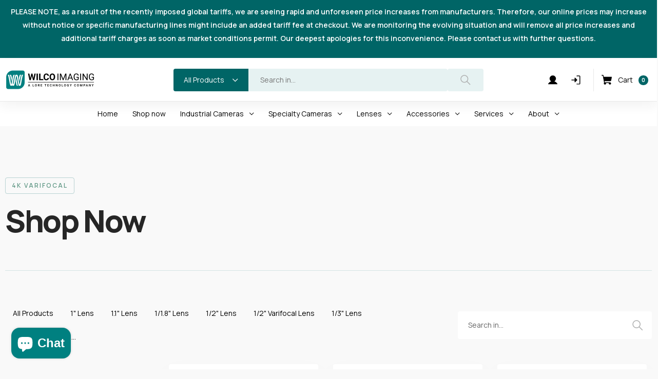

--- FILE ---
content_type: text/html; charset=utf-8
request_url: https://wilcoimaging.com/collections/4k-varifocal
body_size: 48063
content:
<!doctype html><html class="no-js" lang="en" dir="ltr">
  <head>
 
<meta name="facebook-domain-verification" content="r3139xdo4xatvc8qm6qpjp4ggwckqo" />
<!-- Start of Booster Apps Seo-0.1-->
<title>4K Varifocal | Wilco Imaging</title><meta name="description" content="" /><script type="application/ld+json">
  {
    "@context": "https://schema.org",
    "@type": "WebSite",
    "name": "Wilco Imaging",
    "url": "https://wilcoimaging.com",
    "potentialAction": {
      "@type": "SearchAction",
      "query-input": "required name=query",
      "target": "https://wilcoimaging.com/search?q={query}"
    }
  }
</script>
<!-- end of Booster Apps SEO -->

    <meta name="google-site-verification" content="ptK79dN7Pp0Ux6NN07IvZn-ZEdThvKF9i6VuIPFBYeA" />
    


    <meta charset="utf-8">
    <meta http-equiv="X-UA-Compatible" content="IE=edge">
    <meta name="viewport" content="width=device-width, initial-scale=1.0, maximum-scale=5.0">
    
 <script type="text/javascript">
    (function(e,t,o,n,p,r,i){e.visitorGlobalObjectAlias=n;e[e.visitorGlobalObjectAlias]=e[e.visitorGlobalObjectAlias]||function(){(e[e.visitorGlobalObjectAlias].q=e[e.visitorGlobalObjectAlias].q||[]).push(arguments)};e[e.visitorGlobalObjectAlias].l=(new Date).getTime();r=t.createElement("script");r.src=o;r.async=true;i=t.getElementsByTagName("script")[0];i.parentNode.insertBefore(r,i)})(window,document,"https://diffuser-cdn.app-us1.com/diffuser/diffuser.js","vgo");
    vgo('setAccount', '253718269');
    vgo('setTrackByDefault', true);

    vgo('process');
</script>   
    <!-- Global site tag (gtag.js) - Google Ads: 10864574957 -->
<script async src="https://www.googletagmanager.com/gtag/js?id=AW-10864574957"></script>
<script>
  window.dataLayer = window.dataLayer || [];
  function gtag(){dataLayer.push(arguments);}
  gtag('js', new Date());

  gtag('config', 'AW-10864574957');
</script>

<script>
  gtag('config', 'AW-10864574957/nBCYCLP3_dUDEO2D0bwo', {
    'phone_conversion_number': '858.689.9050'
  });
</script>
    <script>(function(w,d,t,r,u){var f,n,i;w[u]=w[u]||[],f=function(){var o={ti:"271003333", enableAutoSpaTracking: true};o.q=w[u],w[u]=new UET(o),w[u].push("pageLoad")},n=d.createElement(t),n.src=r,n.async=1,n.onload=n.onreadystatechange=function(){var s=this.readyState;s&&s!=="loaded"&&s!=="complete"||(f(),n.onload=n.onreadystatechange=null)},i=d.getElementsByTagName(t)[0],i.parentNode.insertBefore(n,i)})(window,document,"script","//bat.bing.com/bat.js","uetq");</script>

    
    
    <meta name="theme-color" content="#006566"><link rel="canonical" href="https://wilcoimaging.com/collections/4k-varifocal">

<link rel="preload" href="//wilcoimaging.com/cdn/shop/t/3/assets/style-speed.css?v=169591124020090174341763141500" as="style"><link rel="preload" href="//wilcoimaging.com/cdn/shop/t/3/assets/style.min.css?v=75554814511109972081636469178" as="style">
<link rel="preload" href="//wilcoimaging.com/cdn/shop/t/3/assets/theme.min.css?v=1020571212648377301636469187" as="style"><link rel="preload" href="//wilcoimaging.com/cdn/shop/t/3/assets/kiti-var.css?v=18221631249895475061636469249" as="style">

<noscript><link href="//wilcoimaging.com/cdn/shop/t/3/assets/swatch-color.css?v=87112208204652398511636469178" rel="stylesheet" type="text/css" media="all" /><link href="//wilcoimaging.com/cdn/shop/t/3/assets/molla-icon.css?v=176179438066325234261636469167" rel="stylesheet" type="text/css" media="all" /><link href="//wilcoimaging.com/cdn/shop/t/3/assets/theme.font.css?v=117870292187109582541763141500" rel="stylesheet" type="text/css" media="all" /></noscript><meta name="author" content="Wilco Imaging">
<!-- Favicon --><link rel="mask-icon" href="//wilcoimaging.com/cdn/shop/files/safari-pinned-tab.svg?v=13400" color="#222222"><meta name="keywords" content="4K Varifocal, Wilco Imaging, wilcoimaging.com"/><meta property="og:site_name" content="Wilco Imaging">
<meta property="og:url" content="https://wilcoimaging.com/collections/4k-varifocal">
<meta property="og:title" content="4K Varifocal">
<meta property="og:type" content="website">
<meta property="og:description" content="Wilco Imaging, Inc. was first founded in 2003 serving as a distributor of imaging products in North America. At Wilco, we recognized that beyond supplying them with quality imaging products, our customers needed help setting up tailored imaging applications to fit their exact needs. "><meta name="twitter:site" content="@">
<meta name="twitter:card" content="summary_large_image">
<meta name="twitter:title" content="4K Varifocal">
<meta name="twitter:description" content="Wilco Imaging, Inc. was first founded in 2003 serving as a distributor of imaging products in North America. At Wilco, we recognized that beyond supplying them with quality imaging products, our customers needed help setting up tailored imaging applications to fit their exact needs. "><link href="//wilcoimaging.com/cdn/shop/t/3/assets/style-speed.css?v=169591124020090174341763141500" rel="stylesheet" type="text/css" media="all"><link href="//wilcoimaging.com/cdn/shop/t/3/assets/style.min.css?v=75554814511109972081636469178" rel="stylesheet" type="text/css" media="all" /><link href="//wilcoimaging.com/cdn/shop/t/3/assets/theme.min.css?v=1020571212648377301636469187" rel="stylesheet" type="text/css" media="all" /><link href="//wilcoimaging.com/cdn/shop/t/3/assets/kt_filters.min.css?v=143864896928823697141636469162" rel="stylesheet" type="text/css" media="all"><link rel="preconnect" href="https://fonts.gstatic.com">
<style>body {
--f_family: 'Inter', sans-serif;
}
:root {
--f_family_second: 'Jost', sans-serif;
}</style><link href="//wilcoimaging.com/cdn/shop/t/3/assets/md_prd_card_grid.min.css?v=48418994189520521311636469166" rel="stylesheet" type="text/css" media="all" /><link id="custom-css" href="//wilcoimaging.com/cdn/shop/t/3/assets/kiti-var.css?v=18221631249895475061636469249" rel="stylesheet" type="text/css" media="all">
    <script>window.performance && window.performance.mark && window.performance.mark('shopify.content_for_header.start');</script><meta name="google-site-verification" content="ptK79dN7Pp0Ux6NN07IvZn-ZEdThvKF9i6VuIPFBYeA">
<meta name="facebook-domain-verification" content="fmry88trdbdpsj0xgia5dnoud3q1um">
<meta id="shopify-digital-wallet" name="shopify-digital-wallet" content="/60381298903/digital_wallets/dialog">
<meta name="shopify-checkout-api-token" content="32715a3cb17d4fcdd62dc10e418d4b68">
<link rel="alternate" type="application/atom+xml" title="Feed" href="/collections/4k-varifocal.atom" />
<link rel="alternate" hreflang="x-default" href="https://wilcoimaging.com/collections/4k-varifocal">
<link rel="alternate" hreflang="en" href="https://wilcoimaging.com/collections/4k-varifocal">
<link rel="alternate" hreflang="es" href="https://wilcoimaging.com/es/collections/4k-varifocal">
<link rel="alternate" hreflang="he" href="https://wilcoimaging.com/he/collections/4k-varifocal">
<link rel="alternate" type="application/json+oembed" href="https://wilcoimaging.com/collections/4k-varifocal.oembed">
<script async="async" src="/checkouts/internal/preloads.js?locale=en-US"></script>
<link rel="preconnect" href="https://shop.app" crossorigin="anonymous">
<script async="async" src="https://shop.app/checkouts/internal/preloads.js?locale=en-US&shop_id=60381298903" crossorigin="anonymous"></script>
<script id="apple-pay-shop-capabilities" type="application/json">{"shopId":60381298903,"countryCode":"US","currencyCode":"USD","merchantCapabilities":["supports3DS"],"merchantId":"gid:\/\/shopify\/Shop\/60381298903","merchantName":"Wilco Imaging","requiredBillingContactFields":["postalAddress","email","phone"],"requiredShippingContactFields":["postalAddress","email","phone"],"shippingType":"shipping","supportedNetworks":["visa","masterCard","amex","discover","elo","jcb"],"total":{"type":"pending","label":"Wilco Imaging","amount":"1.00"},"shopifyPaymentsEnabled":true,"supportsSubscriptions":true}</script>
<script id="shopify-features" type="application/json">{"accessToken":"32715a3cb17d4fcdd62dc10e418d4b68","betas":["rich-media-storefront-analytics"],"domain":"wilcoimaging.com","predictiveSearch":true,"shopId":60381298903,"locale":"en"}</script>
<script>var Shopify = Shopify || {};
Shopify.shop = "lore-tech.myshopify.com";
Shopify.locale = "en";
Shopify.currency = {"active":"USD","rate":"1.0"};
Shopify.country = "US";
Shopify.theme = {"name":"Theme - wilco-imaging","id":128747700439,"schema_name":"Molla","schema_version":"1.7.4","theme_store_id":null,"role":"main"};
Shopify.theme.handle = "null";
Shopify.theme.style = {"id":null,"handle":null};
Shopify.cdnHost = "wilcoimaging.com/cdn";
Shopify.routes = Shopify.routes || {};
Shopify.routes.root = "/";</script>
<script type="module">!function(o){(o.Shopify=o.Shopify||{}).modules=!0}(window);</script>
<script>!function(o){function n(){var o=[];function n(){o.push(Array.prototype.slice.apply(arguments))}return n.q=o,n}var t=o.Shopify=o.Shopify||{};t.loadFeatures=n(),t.autoloadFeatures=n()}(window);</script>
<script>
  window.ShopifyPay = window.ShopifyPay || {};
  window.ShopifyPay.apiHost = "shop.app\/pay";
  window.ShopifyPay.redirectState = null;
</script>
<script id="shop-js-analytics" type="application/json">{"pageType":"collection"}</script>
<script defer="defer" async type="module" src="//wilcoimaging.com/cdn/shopifycloud/shop-js/modules/v2/client.init-shop-cart-sync_WVOgQShq.en.esm.js"></script>
<script defer="defer" async type="module" src="//wilcoimaging.com/cdn/shopifycloud/shop-js/modules/v2/chunk.common_C_13GLB1.esm.js"></script>
<script defer="defer" async type="module" src="//wilcoimaging.com/cdn/shopifycloud/shop-js/modules/v2/chunk.modal_CLfMGd0m.esm.js"></script>
<script type="module">
  await import("//wilcoimaging.com/cdn/shopifycloud/shop-js/modules/v2/client.init-shop-cart-sync_WVOgQShq.en.esm.js");
await import("//wilcoimaging.com/cdn/shopifycloud/shop-js/modules/v2/chunk.common_C_13GLB1.esm.js");
await import("//wilcoimaging.com/cdn/shopifycloud/shop-js/modules/v2/chunk.modal_CLfMGd0m.esm.js");

  window.Shopify.SignInWithShop?.initShopCartSync?.({"fedCMEnabled":true,"windoidEnabled":true});

</script>
<script>
  window.Shopify = window.Shopify || {};
  if (!window.Shopify.featureAssets) window.Shopify.featureAssets = {};
  window.Shopify.featureAssets['shop-js'] = {"shop-cart-sync":["modules/v2/client.shop-cart-sync_DuR37GeY.en.esm.js","modules/v2/chunk.common_C_13GLB1.esm.js","modules/v2/chunk.modal_CLfMGd0m.esm.js"],"init-fed-cm":["modules/v2/client.init-fed-cm_BucUoe6W.en.esm.js","modules/v2/chunk.common_C_13GLB1.esm.js","modules/v2/chunk.modal_CLfMGd0m.esm.js"],"shop-toast-manager":["modules/v2/client.shop-toast-manager_B0JfrpKj.en.esm.js","modules/v2/chunk.common_C_13GLB1.esm.js","modules/v2/chunk.modal_CLfMGd0m.esm.js"],"init-shop-cart-sync":["modules/v2/client.init-shop-cart-sync_WVOgQShq.en.esm.js","modules/v2/chunk.common_C_13GLB1.esm.js","modules/v2/chunk.modal_CLfMGd0m.esm.js"],"shop-button":["modules/v2/client.shop-button_B_U3bv27.en.esm.js","modules/v2/chunk.common_C_13GLB1.esm.js","modules/v2/chunk.modal_CLfMGd0m.esm.js"],"init-windoid":["modules/v2/client.init-windoid_DuP9q_di.en.esm.js","modules/v2/chunk.common_C_13GLB1.esm.js","modules/v2/chunk.modal_CLfMGd0m.esm.js"],"shop-cash-offers":["modules/v2/client.shop-cash-offers_BmULhtno.en.esm.js","modules/v2/chunk.common_C_13GLB1.esm.js","modules/v2/chunk.modal_CLfMGd0m.esm.js"],"pay-button":["modules/v2/client.pay-button_CrPSEbOK.en.esm.js","modules/v2/chunk.common_C_13GLB1.esm.js","modules/v2/chunk.modal_CLfMGd0m.esm.js"],"init-customer-accounts":["modules/v2/client.init-customer-accounts_jNk9cPYQ.en.esm.js","modules/v2/client.shop-login-button_DJ5ldayH.en.esm.js","modules/v2/chunk.common_C_13GLB1.esm.js","modules/v2/chunk.modal_CLfMGd0m.esm.js"],"avatar":["modules/v2/client.avatar_BTnouDA3.en.esm.js"],"checkout-modal":["modules/v2/client.checkout-modal_pBPyh9w8.en.esm.js","modules/v2/chunk.common_C_13GLB1.esm.js","modules/v2/chunk.modal_CLfMGd0m.esm.js"],"init-shop-for-new-customer-accounts":["modules/v2/client.init-shop-for-new-customer-accounts_BUoCy7a5.en.esm.js","modules/v2/client.shop-login-button_DJ5ldayH.en.esm.js","modules/v2/chunk.common_C_13GLB1.esm.js","modules/v2/chunk.modal_CLfMGd0m.esm.js"],"init-customer-accounts-sign-up":["modules/v2/client.init-customer-accounts-sign-up_CnczCz9H.en.esm.js","modules/v2/client.shop-login-button_DJ5ldayH.en.esm.js","modules/v2/chunk.common_C_13GLB1.esm.js","modules/v2/chunk.modal_CLfMGd0m.esm.js"],"init-shop-email-lookup-coordinator":["modules/v2/client.init-shop-email-lookup-coordinator_CzjY5t9o.en.esm.js","modules/v2/chunk.common_C_13GLB1.esm.js","modules/v2/chunk.modal_CLfMGd0m.esm.js"],"shop-follow-button":["modules/v2/client.shop-follow-button_CsYC63q7.en.esm.js","modules/v2/chunk.common_C_13GLB1.esm.js","modules/v2/chunk.modal_CLfMGd0m.esm.js"],"shop-login-button":["modules/v2/client.shop-login-button_DJ5ldayH.en.esm.js","modules/v2/chunk.common_C_13GLB1.esm.js","modules/v2/chunk.modal_CLfMGd0m.esm.js"],"shop-login":["modules/v2/client.shop-login_B9ccPdmx.en.esm.js","modules/v2/chunk.common_C_13GLB1.esm.js","modules/v2/chunk.modal_CLfMGd0m.esm.js"],"lead-capture":["modules/v2/client.lead-capture_D0K_KgYb.en.esm.js","modules/v2/chunk.common_C_13GLB1.esm.js","modules/v2/chunk.modal_CLfMGd0m.esm.js"],"payment-terms":["modules/v2/client.payment-terms_BWmiNN46.en.esm.js","modules/v2/chunk.common_C_13GLB1.esm.js","modules/v2/chunk.modal_CLfMGd0m.esm.js"]};
</script>
<script id="__st">var __st={"a":60381298903,"offset":-28800,"reqid":"7c4c5cd5-de66-4bc4-bfb5-ff14db129e93-1769649888","pageurl":"wilcoimaging.com\/collections\/4k-varifocal","u":"016f3346e0d4","p":"collection","rtyp":"collection","rid":395221172439};</script>
<script>window.ShopifyPaypalV4VisibilityTracking = true;</script>
<script id="captcha-bootstrap">!function(){'use strict';const t='contact',e='account',n='new_comment',o=[[t,t],['blogs',n],['comments',n],[t,'customer']],c=[[e,'customer_login'],[e,'guest_login'],[e,'recover_customer_password'],[e,'create_customer']],r=t=>t.map((([t,e])=>`form[action*='/${t}']:not([data-nocaptcha='true']) input[name='form_type'][value='${e}']`)).join(','),a=t=>()=>t?[...document.querySelectorAll(t)].map((t=>t.form)):[];function s(){const t=[...o],e=r(t);return a(e)}const i='password',u='form_key',d=['recaptcha-v3-token','g-recaptcha-response','h-captcha-response',i],f=()=>{try{return window.sessionStorage}catch{return}},m='__shopify_v',_=t=>t.elements[u];function p(t,e,n=!1){try{const o=window.sessionStorage,c=JSON.parse(o.getItem(e)),{data:r}=function(t){const{data:e,action:n}=t;return t[m]||n?{data:e,action:n}:{data:t,action:n}}(c);for(const[e,n]of Object.entries(r))t.elements[e]&&(t.elements[e].value=n);n&&o.removeItem(e)}catch(o){console.error('form repopulation failed',{error:o})}}const l='form_type',E='cptcha';function T(t){t.dataset[E]=!0}const w=window,h=w.document,L='Shopify',v='ce_forms',y='captcha';let A=!1;((t,e)=>{const n=(g='f06e6c50-85a8-45c8-87d0-21a2b65856fe',I='https://cdn.shopify.com/shopifycloud/storefront-forms-hcaptcha/ce_storefront_forms_captcha_hcaptcha.v1.5.2.iife.js',D={infoText:'Protected by hCaptcha',privacyText:'Privacy',termsText:'Terms'},(t,e,n)=>{const o=w[L][v],c=o.bindForm;if(c)return c(t,g,e,D).then(n);var r;o.q.push([[t,g,e,D],n]),r=I,A||(h.body.append(Object.assign(h.createElement('script'),{id:'captcha-provider',async:!0,src:r})),A=!0)});var g,I,D;w[L]=w[L]||{},w[L][v]=w[L][v]||{},w[L][v].q=[],w[L][y]=w[L][y]||{},w[L][y].protect=function(t,e){n(t,void 0,e),T(t)},Object.freeze(w[L][y]),function(t,e,n,w,h,L){const[v,y,A,g]=function(t,e,n){const i=e?o:[],u=t?c:[],d=[...i,...u],f=r(d),m=r(i),_=r(d.filter((([t,e])=>n.includes(e))));return[a(f),a(m),a(_),s()]}(w,h,L),I=t=>{const e=t.target;return e instanceof HTMLFormElement?e:e&&e.form},D=t=>v().includes(t);t.addEventListener('submit',(t=>{const e=I(t);if(!e)return;const n=D(e)&&!e.dataset.hcaptchaBound&&!e.dataset.recaptchaBound,o=_(e),c=g().includes(e)&&(!o||!o.value);(n||c)&&t.preventDefault(),c&&!n&&(function(t){try{if(!f())return;!function(t){const e=f();if(!e)return;const n=_(t);if(!n)return;const o=n.value;o&&e.removeItem(o)}(t);const e=Array.from(Array(32),(()=>Math.random().toString(36)[2])).join('');!function(t,e){_(t)||t.append(Object.assign(document.createElement('input'),{type:'hidden',name:u})),t.elements[u].value=e}(t,e),function(t,e){const n=f();if(!n)return;const o=[...t.querySelectorAll(`input[type='${i}']`)].map((({name:t})=>t)),c=[...d,...o],r={};for(const[a,s]of new FormData(t).entries())c.includes(a)||(r[a]=s);n.setItem(e,JSON.stringify({[m]:1,action:t.action,data:r}))}(t,e)}catch(e){console.error('failed to persist form',e)}}(e),e.submit())}));const S=(t,e)=>{t&&!t.dataset[E]&&(n(t,e.some((e=>e===t))),T(t))};for(const o of['focusin','change'])t.addEventListener(o,(t=>{const e=I(t);D(e)&&S(e,y())}));const B=e.get('form_key'),M=e.get(l),P=B&&M;t.addEventListener('DOMContentLoaded',(()=>{const t=y();if(P)for(const e of t)e.elements[l].value===M&&p(e,B);[...new Set([...A(),...v().filter((t=>'true'===t.dataset.shopifyCaptcha))])].forEach((e=>S(e,t)))}))}(h,new URLSearchParams(w.location.search),n,t,e,['guest_login'])})(!0,!0)}();</script>
<script integrity="sha256-4kQ18oKyAcykRKYeNunJcIwy7WH5gtpwJnB7kiuLZ1E=" data-source-attribution="shopify.loadfeatures" defer="defer" src="//wilcoimaging.com/cdn/shopifycloud/storefront/assets/storefront/load_feature-a0a9edcb.js" crossorigin="anonymous"></script>
<script crossorigin="anonymous" defer="defer" src="//wilcoimaging.com/cdn/shopifycloud/storefront/assets/shopify_pay/storefront-65b4c6d7.js?v=20250812"></script>
<script data-source-attribution="shopify.dynamic_checkout.dynamic.init">var Shopify=Shopify||{};Shopify.PaymentButton=Shopify.PaymentButton||{isStorefrontPortableWallets:!0,init:function(){window.Shopify.PaymentButton.init=function(){};var t=document.createElement("script");t.src="https://wilcoimaging.com/cdn/shopifycloud/portable-wallets/latest/portable-wallets.en.js",t.type="module",document.head.appendChild(t)}};
</script>
<script data-source-attribution="shopify.dynamic_checkout.buyer_consent">
  function portableWalletsHideBuyerConsent(e){var t=document.getElementById("shopify-buyer-consent"),n=document.getElementById("shopify-subscription-policy-button");t&&n&&(t.classList.add("hidden"),t.setAttribute("aria-hidden","true"),n.removeEventListener("click",e))}function portableWalletsShowBuyerConsent(e){var t=document.getElementById("shopify-buyer-consent"),n=document.getElementById("shopify-subscription-policy-button");t&&n&&(t.classList.remove("hidden"),t.removeAttribute("aria-hidden"),n.addEventListener("click",e))}window.Shopify?.PaymentButton&&(window.Shopify.PaymentButton.hideBuyerConsent=portableWalletsHideBuyerConsent,window.Shopify.PaymentButton.showBuyerConsent=portableWalletsShowBuyerConsent);
</script>
<script data-source-attribution="shopify.dynamic_checkout.cart.bootstrap">document.addEventListener("DOMContentLoaded",(function(){function t(){return document.querySelector("shopify-accelerated-checkout-cart, shopify-accelerated-checkout")}if(t())Shopify.PaymentButton.init();else{new MutationObserver((function(e,n){t()&&(Shopify.PaymentButton.init(),n.disconnect())})).observe(document.body,{childList:!0,subtree:!0})}}));
</script>
<script id='scb4127' type='text/javascript' async='' src='https://wilcoimaging.com/cdn/shopifycloud/privacy-banner/storefront-banner.js'></script><link id="shopify-accelerated-checkout-styles" rel="stylesheet" media="screen" href="https://wilcoimaging.com/cdn/shopifycloud/portable-wallets/latest/accelerated-checkout-backwards-compat.css" crossorigin="anonymous">
<style id="shopify-accelerated-checkout-cart">
        #shopify-buyer-consent {
  margin-top: 1em;
  display: inline-block;
  width: 100%;
}

#shopify-buyer-consent.hidden {
  display: none;
}

#shopify-subscription-policy-button {
  background: none;
  border: none;
  padding: 0;
  text-decoration: underline;
  font-size: inherit;
  cursor: pointer;
}

#shopify-subscription-policy-button::before {
  box-shadow: none;
}

      </style>

<script>window.performance && window.performance.mark && window.performance.mark('shopify.content_for_header.end');</script>
<script>
// var worker = window.Worker ? new Worker('/tools/the4/worker.js') : null;
"undefined" == typeof window.$ && (window.$ = {});"undefined" == typeof window.Shopify && (window.Shopify = {});"undefined" == typeof Currency && (Kt_currency = {});const themeAlign = "ltr";var collection = {Crr : "4k-varifocal" };var localStorageCurrency = null, goto = !0, optionValue = '', optionIndex = '', shopLocale = "en",groupsFilter = brands_icon = colorGroupFilter = currTags = currTags_handleize = collectionTags = iscollectionTags = fltSlider = new Array,currPage = 0, canonical_url = "https://wilcoimaging.com/collections/4k-varifocal", lazy_firstLoad = true;const product_id = null,product_handle = null,shopURL = "https://lore-tech.myshopify.com",createPagesByTheme =false,themeAjaxCart = true,templateName = "collection",firstPrd = "/products/12vg1040asir-sq";allPrdUrl = "\/collections\/all";dirBody =false;Shopify.themeName = "Molla";Shopify.root_url = '';Shopify.shop_url = 'https://wilcoimaging.com' + Shopify.root_url;Shopify.customer =false;theme = { moneyFormat: "${{amount}}",money_with_currency_format: "${{amount}} USD",money_format: "${{amount}}",attrTheme: false,deliveryFormatDate: "dddd MM\/DD\/YYYY",cartAttributes: {},role: "the4",timenow: { h: "8",i: "59",s: "60",timeNow: "2026/01/28",hNow: "17",iNow: "24",sNow: "49"},link_google_f: "//fonts.googleapis.com/css2?family=Jost:wght@300;400;500&family=Inter:wght@400;500;600;700&display=swap"};Kt_currency.format = "money_format";var shopCry = "USD";window.setCookie=function(e,t,n,i,o){var r=new Date;r.setTime(r.getTime()+n*i*o*60*1e3);var g=0==o?1:"expires="+r.toUTCString();document.cookie=e+"="+t+";"+g+";path=/;SameSite=Lax"},window.getCookie=function(e){for(var t=e+"=",n=document.cookie.split(";"),i=0;i<n.length;i++){for(var o=n[i];" "==o.charAt(0);)o=o.substring(1);if(0==o.indexOf(t))return o.substring(t.length,o.length)}return""};theme.library = 6066107368774635763;theme.crr_library = localStorage.getItem('library') || '[]';theme.strings = {inStock: "In stock",outOfStock: "Out Of Stock",soldOut: "Sold out",qtyLabel: "Qty",addToCart: "Add to cart",addedToCart: "Has in cart",contact: "Contact",remove: "Remove",empty: "Your bag is currently empty.",cartItem: "You have \u003cspan class='text-bold'\u003e(1 item)\u003c\/span\u003e in your bag",cartItems: "You have \u003cspan class='text-bold'\u003e(2 items)\u003c\/span\u003e in your bag",cartItemText: "item",cartItemsText: "items",noimage: "\/\/wilcoimaging.com\/cdn\/shop\/t\/3\/assets\/noimage.gif?v=13400",cdday: "Days",cdhrs: "Hours",cdmin: "Minutes",cdsecs: "Seconds",nll_error_mesenger: "Could not connect to the registration server. Please try again later.",nll_success_mesenger: "THANK YOU FOR SUBSCRIBING!\u003c\/br\u003eUse the \u003cspan class=\"code\"\u003e\u003c\/span\u003e code to get a discount on the first purchase.",aspect_ratio: "1/1",search_dropdown_pages: "Pages",search_dropdown_articles: "From the Molla",search_dropdown_no_results: "Your search did not yield any results.",flt_range: "Range"};theme.productStrings = {sizeGuide: "Size guide",addToCart: "Add to cart",preOrder: "Pre order",selectOption: "Select options",soldOut: "Sold out",inStock: "In stock",outOfStock: "Out Of Stock",unavailable: "Unavailable",onlyLeft: "Only \u003cspan\u003e1\u003c\/span\u003e left",onSale: "Sale",stockMessage: ["Hurry! Only "," left in stock."],label_select: "Select a ",viewMoreVariants: "More",addToWishlist: "Add to Wishlist",viewWishlist: "View my Wishlist"};theme.function = {multiCurrency: true,typeCurrency: "customize",autoCurrency: false,searchAjax: true,searchByCollection: true,searchAjaxTypes: "product",vrsgallery: false,quickshop: null,quickview: false,use_thumb_hidden_on_mb: false,productImgType: "normal",productOptionStyle: [{'name': "Color",'style': "not_select circle",'color_watched': true,'op_attach': false,'op_pre_select': false},{'name': "Size",'style': "combobox",'color_watched': false,'op_attach': true,'op_pre_select': true},{'name': "",'style': "combobox",'color_watched': false,'op_attach': false,'op_pre_select': false},{'name': "",'style': "combobox",'color_watched': false,'op_attach': false,'op_pre_select': false},{'name': "",'style': "combobox",'color_watched': false,'op_attach': false,'op_pre_select': false}],productGridOptionStyle: [{'name': "Color",'style': "circle _small",'color_watched': true, 'sw_style': "color"},{'name': "Size",'style': "list list_1",'color_watched': false, 'sw_style': "color"},{'name': "",'style': "list list_1",'color_watched': false, 'sw_style': "color"},{'name': "",'style': "list list_1",'color_watched': false, 'sw_style': "color"},{'name': "",'style': "list list_1",'color_watched': false, 'sw_style': "color"}],photoZoom: false,nll_ajax: true,ajax_cart: true,threshold_cart: "Spend #more to receive free shipping",type_ajax_cart: "drawer",ajax_cart_page: true,sticky_icon_cart: null, textInListShipping: " on order over ",textInListShippingMax: " on order under ",product_delivery: {offSaturday: true,offSunday: true,offDays: ["23\/12\/****","24\/12\/****","01\/01\/****"],fromDate: 10,toDate: 15 },countdown_timezone: false,timezone: 'EST',variantsLoad: false};theme.compare = { remove: "Remove",clear_all: "Clear All",mini_title: "Compare"};theme.wishlist = {login: "\/account\/login",type: "",page: "\/pages\/wishlist",page_local: "\/pages\/wishlist-local",add: "Add to Wishlist",view: "View my Wishlist",list: [],nitro_list: []};theme.suggest = {enable: false, collection_opj: "",delay_time: 7000,show_time: 7600,use_fake_location: true,arr_fake_location: ["Melbourne, Australia","Washington","Nevada"]};theme.asset_url = function(lib) {return '//wilcoimaging.com/cdn/shop/t/3/assets/theme.min.js?v=159789740920784093281636469188'.replace('theme.min.js', lib);}
</script><link rel="preconnect" href="https://fonts.googleapis.com">
    <link rel="preconnect" href="https://fonts.gstatic.com" crossorigin>
    <link href="https://fonts.googleapis.com/css2?family=Manrope:wght@200;300;400;500;600;700;800&display=swap" rel="stylesheet"><link href="//wilcoimaging.com/cdn/shop/t/3/assets/nws-custom.css?v=135822286184609806471661277570" rel="stylesheet" type="text/css" media="all" /><link rel="stylesheet" type="text/css" href="https://cdnjs.cloudflare.com/ajax/libs/slick-carousel/1.9.0/slick.min.css">    
    <link rel="stylesheet" type="text/css" href="https://cdnjs.cloudflare.com/ajax/libs/slick-carousel/1.9.0/slick-theme.min.css">   
  <script type="text/javascript" id="zsiqchat">var $zoho=$zoho || {};$zoho.salesiq = $zoho.salesiq || {widgetcode: "1f09cfa341128131e5c4535fd011c48db39d42b92c6ef3daef9a40e37214e69c98226a7e56b457bcaa14e7654c99b1bf", values:{},ready:function(){}};var d=document;s=d.createElement("script");s.type="text/javascript";s.id="zsiqscript";s.defer=true;s.src="https://salesiq.zoho.com/widget";t=d.getElementsByTagName("script")[0];t.parentNode.insertBefore(s,t);</script>
  <script>window.is_hulkpo_installed=true</script>
  
  































































































































































































































































































































































































































































































































































































































<!-- BEGIN app block: shopify://apps/ecomposer-builder/blocks/app-embed/a0fc26e1-7741-4773-8b27-39389b4fb4a0 --><!-- DNS Prefetch & Preconnect -->
<link rel="preconnect" href="https://cdn.ecomposer.app" crossorigin>
<link rel="dns-prefetch" href="https://cdn.ecomposer.app">

<link rel="prefetch" href="https://cdn.ecomposer.app/vendors/css/ecom-swiper@11.css" as="style">
<link rel="prefetch" href="https://cdn.ecomposer.app/vendors/js/ecom-swiper@11.0.5.js" as="script">
<link rel="prefetch" href="https://cdn.ecomposer.app/vendors/js/ecom_modal.js" as="script">

<!-- Global CSS --><!--ECOM-EMBED-->
  <style id="ecom-global-css" class="ecom-global-css">/**ECOM-INSERT-CSS**/.ecom-section > div.core__row--columns{max-width: 1200px;}.ecom-column>div.core__column--wrapper{padding: 20px;}div.core__blocks--body>div.ecom-block.elmspace:not(:first-child){margin-top: 20px;}:root{--ecom-global-container-width:1200px;--ecom-global-colunm-gap:20px;--ecom-global-elements-space:20px;--ecom-global-colors-primary:#ffffff;--ecom-global-colors-secondary:#ffffff;--ecom-global-colors-text:#ffffff;--ecom-global-colors-accent:#ffffff;--ecom-global-typography-h1-font-weight:600;--ecom-global-typography-h1-font-size:72px;--ecom-global-typography-h1-line-height:90px;--ecom-global-typography-h1-letter-spacing:-0.02em;--ecom-global-typography-h2-font-weight:600;--ecom-global-typography-h2-font-size:60px;--ecom-global-typography-h2-line-height:72px;--ecom-global-typography-h2-letter-spacing:-0.02em;--ecom-global-typography-h3-font-weight:600;--ecom-global-typography-h3-font-size:48px;--ecom-global-typography-h3-line-height:60px;--ecom-global-typography-h3-letter-spacing:-0.02em;--ecom-global-typography-h4-font-weight:600;--ecom-global-typography-h4-font-size:36px;--ecom-global-typography-h4-line-height:44px;--ecom-global-typography-h4-letter-spacing:-0.02em;--ecom-global-typography-h5-font-weight:600;--ecom-global-typography-h5-font-size:30px;--ecom-global-typography-h5-line-height:38px;--ecom-global-typography-h6-font-weight:600;--ecom-global-typography-h6-font-size:24px;--ecom-global-typography-h6-line-height:32px;--ecom-global-typography-h7-font-weight:400;--ecom-global-typography-h7-font-size:18px;--ecom-global-typography-h7-line-height:28px;}</style>
  <!--/ECOM-EMBED--><!-- Custom CSS & JS --><style id="ecom-custom-css"></style><script id="ecom-custom-js" async></script><!-- Open Graph Meta Tags for Pages --><!-- Critical Inline Styles -->
<style class="ecom-theme-helper">.ecom-animation{opacity:0}.ecom-animation.animate,.ecom-animation.ecom-animated{opacity:1}.ecom-cart-popup{display:grid;position:fixed;inset:0;z-index:9999999;align-content:center;padding:5px;justify-content:center;align-items:center;justify-items:center}.ecom-cart-popup::before{content:' ';position:absolute;background:#e5e5e5b3;inset:0}.ecom-ajax-loading{cursor:not-allowed;pointer-events:none;opacity:.6}#ecom-toast{visibility:hidden;max-width:50px;height:60px;margin:auto;background-color:#333;color:#fff;text-align:center;border-radius:2px;position:fixed;z-index:1;left:0;right:0;bottom:30px;font-size:17px;display:grid;grid-template-columns:50px auto;align-items:center;justify-content:start;align-content:center;justify-items:start}#ecom-toast.ecom-toast-show{visibility:visible;animation:ecomFadein .5s,ecomExpand .5s .5s,ecomStay 3s 1s,ecomShrink .5s 4s,ecomFadeout .5s 4.5s}#ecom-toast #ecom-toast-icon{width:50px;height:100%;box-sizing:border-box;background-color:#111;color:#fff;padding:5px}#ecom-toast .ecom-toast-icon-svg{width:100%;height:100%;position:relative;vertical-align:middle;margin:auto;text-align:center}#ecom-toast #ecom-toast-desc{color:#fff;padding:16px;overflow:hidden;white-space:nowrap}@media(max-width:768px){#ecom-toast #ecom-toast-desc{white-space:normal;min-width:250px}#ecom-toast{height:auto;min-height:60px}}.ecom__column-full-height{height:100%}@keyframes ecomFadein{from{bottom:0;opacity:0}to{bottom:30px;opacity:1}}@keyframes ecomExpand{from{min-width:50px}to{min-width:var(--ecom-max-width)}}@keyframes ecomStay{from{min-width:var(--ecom-max-width)}to{min-width:var(--ecom-max-width)}}@keyframes ecomShrink{from{min-width:var(--ecom-max-width)}to{min-width:50px}}@keyframes ecomFadeout{from{bottom:30px;opacity:1}to{bottom:60px;opacity:0}}</style>


<!-- EComposer Config Script -->
<script id="ecom-theme-helpers" async>
window.EComposer=window.EComposer||{};(function(){if(!this.configs)this.configs={};
this.initQuickview=function(){};this.configs={"instagram":null,"custom_code":{"enable_jquery":true,"custom_css":"","custom_js":""}};this.configs.ajax_cart={enable:false};this.customer=false;this.proxy_path='/apps/ecomposer-visual-page-builder';
this.popupScriptUrl='https://cdn.shopify.com/extensions/019c0262-13fd-76c5-96e1-41becea92121/ecomposer-97/assets/ecom_popup.js';
this.routes={domain:'https://wilcoimaging.com',root_url:'/',collections_url:'/collections',all_products_collection_url:'/collections/all',cart_url:'/cart',cart_add_url:'/cart/add',cart_change_url:'/cart/change',cart_clear_url:'/cart/clear',cart_update_url:'/cart/update',product_recommendations_url:'/recommendations/products'};
this.queryParams={};
if(window.location.search.length){new URLSearchParams(window.location.search).forEach((value,key)=>{this.queryParams[key]=value})}
this.money_format="${{amount}}";
this.money_with_currency_format="${{amount}} USD";
this.currencyCodeEnabled=null;this.abTestingData = [];this.formatMoney=function(t,e){const r=this.currencyCodeEnabled?this.money_with_currency_format:this.money_format;function a(t,e){return void 0===t?e:t}function o(t,e,r,o){if(e=a(e,2),r=a(r,","),o=a(o,"."),isNaN(t)||null==t)return 0;var n=(t=(t/100).toFixed(e)).split(".");return n[0].replace(/(\d)(?=(\d\d\d)+(?!\d))/g,"$1"+r)+(n[1]?o+n[1]:"")}"string"==typeof t&&(t=t.replace(".",""));var n="",i=/\{\{\s*(\w+)\s*\}\}/,s=e||r;switch(s.match(i)[1]){case"amount":n=o(t,2);break;case"amount_no_decimals":n=o(t,0);break;case"amount_with_comma_separator":n=o(t,2,".",",");break;case"amount_with_space_separator":n=o(t,2," ",",");break;case"amount_with_period_and_space_separator":n=o(t,2," ",".");break;case"amount_no_decimals_with_comma_separator":n=o(t,0,".",",");break;case"amount_no_decimals_with_space_separator":n=o(t,0," ");break;case"amount_with_apostrophe_separator":n=o(t,2,"'",".")}return s.replace(i,n)};
this.resizeImage=function(t,e){try{if(!e||"original"==e||"full"==e||"master"==e)return t;if(-1!==t.indexOf("cdn.shopify.com")||-1!==t.indexOf("/cdn/shop/")){var r=t.match(/\.(jpg|jpeg|gif|png|bmp|bitmap|tiff|tif|webp)((\#[0-9a-z\-]+)?(\?v=.*)?)?$/gim);if(null==r)return null;var a=t.split(r[0]),o=r[0];return a[0]+"_"+e+o}}catch(r){return t}return t};
this.getProduct=function(t){if(!t)return!1;let e=("/"===this.routes.root_url?"":this.routes.root_url)+"/products/"+t+".js?shop="+Shopify.shop;return window.ECOM_LIVE&&(e="/shop/builder/ajax/ecom-proxy/products/"+t+"?shop="+Shopify.shop),window.fetch(e,{headers:{"Content-Type":"application/json"}}).then(t=>t.ok?t.json():false)};
const u=new URLSearchParams(window.location.search);if(u.has("ecom-redirect")){const r=u.get("ecom-redirect");if(r){let d;try{d=decodeURIComponent(r)}catch{return}d=d.trim().replace(/[\r\n\t]/g,"");if(d.length>2e3)return;const p=["javascript:","data:","vbscript:","file:","ftp:","mailto:","tel:","sms:","chrome:","chrome-extension:","moz-extension:","ms-browser-extension:"],l=d.toLowerCase();for(const o of p)if(l.includes(o))return;const x=[/<script/i,/<\/script/i,/javascript:/i,/vbscript:/i,/onload=/i,/onerror=/i,/onclick=/i,/onmouseover=/i,/onfocus=/i,/onblur=/i,/onsubmit=/i,/onchange=/i,/alert\s*\(/i,/confirm\s*\(/i,/prompt\s*\(/i,/document\./i,/window\./i,/eval\s*\(/i];for(const t of x)if(t.test(d))return;if(d.startsWith("/")&&!d.startsWith("//")){if(!/^[a-zA-Z0-9\-._~:/?#[\]@!$&'()*+,;=%]+$/.test(d))return;if(d.includes("../")||d.includes("./"))return;window.location.href=d;return}if(!d.includes("://")&&!d.startsWith("//")){if(!/^[a-zA-Z0-9\-._~:/?#[\]@!$&'()*+,;=%]+$/.test(d))return;if(d.includes("../")||d.includes("./"))return;window.location.href="/"+d;return}let n;try{n=new URL(d)}catch{return}if(!["http:","https:"].includes(n.protocol))return;if(n.port&&(parseInt(n.port)<1||parseInt(n.port)>65535))return;const a=[window.location.hostname];if(a.includes(n.hostname)&&(n.href===d||n.toString()===d))window.location.href=d}}
}).bind(window.EComposer)();
if(window.Shopify&&window.Shopify.designMode&&window.top&&window.top.opener){window.addEventListener("load",function(){window.top.opener.postMessage({action:"ecomposer:loaded"},"*")})}
</script><!-- Toast Template -->
<script type="text/template" id="ecom-template-html"><!-- BEGIN app snippet: ecom-toast --><div id="ecom-toast"><div id="ecom-toast-icon"><svg xmlns="http://www.w3.org/2000/svg" class="ecom-toast-icon-svg ecom-toast-icon-info" fill="none" viewBox="0 0 24 24" stroke="currentColor"><path stroke-linecap="round" stroke-linejoin="round" stroke-width="2" d="M13 16h-1v-4h-1m1-4h.01M21 12a9 9 0 11-18 0 9 9 0 0118 0z"/></svg>
<svg class="ecom-toast-icon-svg ecom-toast-icon-success" xmlns="http://www.w3.org/2000/svg" viewBox="0 0 512 512"><path d="M256 8C119 8 8 119 8 256s111 248 248 248 248-111 248-248S393 8 256 8zm0 48c110.5 0 200 89.5 200 200 0 110.5-89.5 200-200 200-110.5 0-200-89.5-200-200 0-110.5 89.5-200 200-200m140.2 130.3l-22.5-22.7c-4.7-4.7-12.3-4.7-17-.1L215.3 303.7l-59.8-60.3c-4.7-4.7-12.3-4.7-17-.1l-22.7 22.5c-4.7 4.7-4.7 12.3-.1 17l90.8 91.5c4.7 4.7 12.3 4.7 17 .1l172.6-171.2c4.7-4.7 4.7-12.3 .1-17z"/></svg>
</div><div id="ecom-toast-desc"></div></div><!-- END app snippet --></script><!-- END app block --><!-- BEGIN app block: shopify://apps/simprosys-google-shopping-feed/blocks/core_settings_block/1f0b859e-9fa6-4007-97e8-4513aff5ff3b --><!-- BEGIN: GSF App Core Tags & Scripts by Simprosys Google Shopping Feed -->









<!-- END: GSF App Core Tags & Scripts by Simprosys Google Shopping Feed -->
<!-- END app block --><!-- BEGIN app block: shopify://apps/pagefly-page-builder/blocks/app-embed/83e179f7-59a0-4589-8c66-c0dddf959200 -->

<!-- BEGIN app snippet: pagefly-cro-ab-testing-main -->







<script>
  ;(function () {
    const url = new URL(window.location)
    const viewParam = url.searchParams.get('view')
    if (viewParam && viewParam.includes('variant-pf-')) {
      url.searchParams.set('pf_v', viewParam)
      url.searchParams.delete('view')
      window.history.replaceState({}, '', url)
    }
  })()
</script>



<script type='module'>
  
  window.PAGEFLY_CRO = window.PAGEFLY_CRO || {}

  window.PAGEFLY_CRO['data_debug'] = {
    original_template_suffix: "all_collections",
    allow_ab_test: false,
    ab_test_start_time: 0,
    ab_test_end_time: 0,
    today_date_time: 1769649889000,
  }
  window.PAGEFLY_CRO['GA4'] = { enabled: false}
</script>

<!-- END app snippet -->








  <script src='https://cdn.shopify.com/extensions/019bf883-1122-7445-9dca-5d60e681c2c8/pagefly-page-builder-216/assets/pagefly-helper.js' defer='defer'></script>

  <script src='https://cdn.shopify.com/extensions/019bf883-1122-7445-9dca-5d60e681c2c8/pagefly-page-builder-216/assets/pagefly-general-helper.js' defer='defer'></script>

  <script src='https://cdn.shopify.com/extensions/019bf883-1122-7445-9dca-5d60e681c2c8/pagefly-page-builder-216/assets/pagefly-snap-slider.js' defer='defer'></script>

  <script src='https://cdn.shopify.com/extensions/019bf883-1122-7445-9dca-5d60e681c2c8/pagefly-page-builder-216/assets/pagefly-slideshow-v3.js' defer='defer'></script>

  <script src='https://cdn.shopify.com/extensions/019bf883-1122-7445-9dca-5d60e681c2c8/pagefly-page-builder-216/assets/pagefly-slideshow-v4.js' defer='defer'></script>

  <script src='https://cdn.shopify.com/extensions/019bf883-1122-7445-9dca-5d60e681c2c8/pagefly-page-builder-216/assets/pagefly-glider.js' defer='defer'></script>

  <script src='https://cdn.shopify.com/extensions/019bf883-1122-7445-9dca-5d60e681c2c8/pagefly-page-builder-216/assets/pagefly-slideshow-v1-v2.js' defer='defer'></script>

  <script src='https://cdn.shopify.com/extensions/019bf883-1122-7445-9dca-5d60e681c2c8/pagefly-page-builder-216/assets/pagefly-product-media.js' defer='defer'></script>

  <script src='https://cdn.shopify.com/extensions/019bf883-1122-7445-9dca-5d60e681c2c8/pagefly-page-builder-216/assets/pagefly-product.js' defer='defer'></script>


<script id='pagefly-helper-data' type='application/json'>
  {
    "page_optimization": {
      "assets_prefetching": false
    },
    "elements_asset_mapper": {
      "Accordion": "https://cdn.shopify.com/extensions/019bf883-1122-7445-9dca-5d60e681c2c8/pagefly-page-builder-216/assets/pagefly-accordion.js",
      "Accordion3": "https://cdn.shopify.com/extensions/019bf883-1122-7445-9dca-5d60e681c2c8/pagefly-page-builder-216/assets/pagefly-accordion3.js",
      "CountDown": "https://cdn.shopify.com/extensions/019bf883-1122-7445-9dca-5d60e681c2c8/pagefly-page-builder-216/assets/pagefly-countdown.js",
      "GMap1": "https://cdn.shopify.com/extensions/019bf883-1122-7445-9dca-5d60e681c2c8/pagefly-page-builder-216/assets/pagefly-gmap.js",
      "GMap2": "https://cdn.shopify.com/extensions/019bf883-1122-7445-9dca-5d60e681c2c8/pagefly-page-builder-216/assets/pagefly-gmap.js",
      "GMapBasicV2": "https://cdn.shopify.com/extensions/019bf883-1122-7445-9dca-5d60e681c2c8/pagefly-page-builder-216/assets/pagefly-gmap.js",
      "GMapAdvancedV2": "https://cdn.shopify.com/extensions/019bf883-1122-7445-9dca-5d60e681c2c8/pagefly-page-builder-216/assets/pagefly-gmap.js",
      "HTML.Video": "https://cdn.shopify.com/extensions/019bf883-1122-7445-9dca-5d60e681c2c8/pagefly-page-builder-216/assets/pagefly-htmlvideo.js",
      "HTML.Video2": "https://cdn.shopify.com/extensions/019bf883-1122-7445-9dca-5d60e681c2c8/pagefly-page-builder-216/assets/pagefly-htmlvideo2.js",
      "HTML.Video3": "https://cdn.shopify.com/extensions/019bf883-1122-7445-9dca-5d60e681c2c8/pagefly-page-builder-216/assets/pagefly-htmlvideo2.js",
      "BackgroundVideo": "https://cdn.shopify.com/extensions/019bf883-1122-7445-9dca-5d60e681c2c8/pagefly-page-builder-216/assets/pagefly-htmlvideo2.js",
      "Instagram": "https://cdn.shopify.com/extensions/019bf883-1122-7445-9dca-5d60e681c2c8/pagefly-page-builder-216/assets/pagefly-instagram.js",
      "Instagram2": "https://cdn.shopify.com/extensions/019bf883-1122-7445-9dca-5d60e681c2c8/pagefly-page-builder-216/assets/pagefly-instagram.js",
      "Insta3": "https://cdn.shopify.com/extensions/019bf883-1122-7445-9dca-5d60e681c2c8/pagefly-page-builder-216/assets/pagefly-instagram3.js",
      "Tabs": "https://cdn.shopify.com/extensions/019bf883-1122-7445-9dca-5d60e681c2c8/pagefly-page-builder-216/assets/pagefly-tab.js",
      "Tabs3": "https://cdn.shopify.com/extensions/019bf883-1122-7445-9dca-5d60e681c2c8/pagefly-page-builder-216/assets/pagefly-tab3.js",
      "ProductBox": "https://cdn.shopify.com/extensions/019bf883-1122-7445-9dca-5d60e681c2c8/pagefly-page-builder-216/assets/pagefly-cart.js",
      "FBPageBox2": "https://cdn.shopify.com/extensions/019bf883-1122-7445-9dca-5d60e681c2c8/pagefly-page-builder-216/assets/pagefly-facebook.js",
      "FBLikeButton2": "https://cdn.shopify.com/extensions/019bf883-1122-7445-9dca-5d60e681c2c8/pagefly-page-builder-216/assets/pagefly-facebook.js",
      "TwitterFeed2": "https://cdn.shopify.com/extensions/019bf883-1122-7445-9dca-5d60e681c2c8/pagefly-page-builder-216/assets/pagefly-twitter.js",
      "Paragraph4": "https://cdn.shopify.com/extensions/019bf883-1122-7445-9dca-5d60e681c2c8/pagefly-page-builder-216/assets/pagefly-paragraph4.js",

      "AliReviews": "https://cdn.shopify.com/extensions/019bf883-1122-7445-9dca-5d60e681c2c8/pagefly-page-builder-216/assets/pagefly-3rd-elements.js",
      "BackInStock": "https://cdn.shopify.com/extensions/019bf883-1122-7445-9dca-5d60e681c2c8/pagefly-page-builder-216/assets/pagefly-3rd-elements.js",
      "GloboBackInStock": "https://cdn.shopify.com/extensions/019bf883-1122-7445-9dca-5d60e681c2c8/pagefly-page-builder-216/assets/pagefly-3rd-elements.js",
      "GrowaveWishlist": "https://cdn.shopify.com/extensions/019bf883-1122-7445-9dca-5d60e681c2c8/pagefly-page-builder-216/assets/pagefly-3rd-elements.js",
      "InfiniteOptionsShopPad": "https://cdn.shopify.com/extensions/019bf883-1122-7445-9dca-5d60e681c2c8/pagefly-page-builder-216/assets/pagefly-3rd-elements.js",
      "InkybayProductPersonalizer": "https://cdn.shopify.com/extensions/019bf883-1122-7445-9dca-5d60e681c2c8/pagefly-page-builder-216/assets/pagefly-3rd-elements.js",
      "LimeSpot": "https://cdn.shopify.com/extensions/019bf883-1122-7445-9dca-5d60e681c2c8/pagefly-page-builder-216/assets/pagefly-3rd-elements.js",
      "Loox": "https://cdn.shopify.com/extensions/019bf883-1122-7445-9dca-5d60e681c2c8/pagefly-page-builder-216/assets/pagefly-3rd-elements.js",
      "Opinew": "https://cdn.shopify.com/extensions/019bf883-1122-7445-9dca-5d60e681c2c8/pagefly-page-builder-216/assets/pagefly-3rd-elements.js",
      "Powr": "https://cdn.shopify.com/extensions/019bf883-1122-7445-9dca-5d60e681c2c8/pagefly-page-builder-216/assets/pagefly-3rd-elements.js",
      "ProductReviews": "https://cdn.shopify.com/extensions/019bf883-1122-7445-9dca-5d60e681c2c8/pagefly-page-builder-216/assets/pagefly-3rd-elements.js",
      "PushOwl": "https://cdn.shopify.com/extensions/019bf883-1122-7445-9dca-5d60e681c2c8/pagefly-page-builder-216/assets/pagefly-3rd-elements.js",
      "ReCharge": "https://cdn.shopify.com/extensions/019bf883-1122-7445-9dca-5d60e681c2c8/pagefly-page-builder-216/assets/pagefly-3rd-elements.js",
      "Rivyo": "https://cdn.shopify.com/extensions/019bf883-1122-7445-9dca-5d60e681c2c8/pagefly-page-builder-216/assets/pagefly-3rd-elements.js",
      "TrackingMore": "https://cdn.shopify.com/extensions/019bf883-1122-7445-9dca-5d60e681c2c8/pagefly-page-builder-216/assets/pagefly-3rd-elements.js",
      "Vitals": "https://cdn.shopify.com/extensions/019bf883-1122-7445-9dca-5d60e681c2c8/pagefly-page-builder-216/assets/pagefly-3rd-elements.js",
      "Wiser": "https://cdn.shopify.com/extensions/019bf883-1122-7445-9dca-5d60e681c2c8/pagefly-page-builder-216/assets/pagefly-3rd-elements.js"
    },
    "custom_elements_mapper": {
      "pf-click-action-element": "https://cdn.shopify.com/extensions/019bf883-1122-7445-9dca-5d60e681c2c8/pagefly-page-builder-216/assets/pagefly-click-action-element.js",
      "pf-dialog-element": "https://cdn.shopify.com/extensions/019bf883-1122-7445-9dca-5d60e681c2c8/pagefly-page-builder-216/assets/pagefly-dialog-element.js"
    }
  }
</script>


<!-- END app block --><!-- BEGIN app block: shopify://apps/minmaxify-order-limits/blocks/app-embed-block/3acfba32-89f3-4377-ae20-cbb9abc48475 --><script type="text/javascript" src="https://limits.minmaxify.com/lore-tech.myshopify.com?v=139a&r=20251217000803"></script>

<!-- END app block --><!-- BEGIN app block: shopify://apps/dr-stacked-discounts/blocks/instant-load/f428e1ae-8a34-4767-8189-f8339f3ab12b --><!-- For self-installation -->
<script>(() => {const installerKey = 'docapp-discount-auto-install'; const urlParams = new URLSearchParams(window.location.search); if (urlParams.get(installerKey)) {window.sessionStorage.setItem(installerKey, JSON.stringify({integrationId: urlParams.get('docapp-integration-id'), divClass: urlParams.get('docapp-install-class'), check: urlParams.get('docapp-check')}));}})();</script>
<script>(() => {const previewKey = 'docapp-discount-test'; const urlParams = new URLSearchParams(window.location.search); if (urlParams.get(previewKey)) {window.sessionStorage.setItem(previewKey, JSON.stringify({active: true, integrationId: urlParams.get('docapp-discount-inst-test')}));}})();</script>
<script>window.discountOnCartProAppBlock = true;</script>

<!-- App speed-up -->
<script id="docapp-discount-speedup">
    (() => { if (window.discountOnCartProAppLoaded) return; let script = document.createElement('script'); script.src = "https://d9fvwtvqz2fm1.cloudfront.net/shop/js/discount-on-cart-pro.min.js?shop=lore-tech.myshopify.com"; document.getElementById('docapp-discount-speedup').after(script); })();
</script>


<!-- END app block --><link href="https://cdn.shopify.com/extensions/019c00a9-2af1-746c-a3c2-6da441963962/magical-mandatory-fees-193/assets/magical-mandatory-fees.css" rel="stylesheet" type="text/css" media="all">
<script src="https://cdn.shopify.com/extensions/019c0262-13fd-76c5-96e1-41becea92121/ecomposer-97/assets/ecom.js" type="text/javascript" defer="defer"></script>
<script src="https://cdn.shopify.com/extensions/e8878072-2f6b-4e89-8082-94b04320908d/inbox-1254/assets/inbox-chat-loader.js" type="text/javascript" defer="defer"></script>
<meta property="og:image" content="https://cdn.shopify.com/s/files/1/0603/8129/8903/files/logo_5e06d91f-633b-42eb-acd7-797058174a53.png?height=628&pad_color=fff&v=1637128173&width=1200" />
<meta property="og:image:secure_url" content="https://cdn.shopify.com/s/files/1/0603/8129/8903/files/logo_5e06d91f-633b-42eb-acd7-797058174a53.png?height=628&pad_color=fff&v=1637128173&width=1200" />
<meta property="og:image:width" content="1200" />
<meta property="og:image:height" content="628" />
<link href="https://monorail-edge.shopifysvc.com" rel="dns-prefetch">
<script>(function(){if ("sendBeacon" in navigator && "performance" in window) {try {var session_token_from_headers = performance.getEntriesByType('navigation')[0].serverTiming.find(x => x.name == '_s').description;} catch {var session_token_from_headers = undefined;}var session_cookie_matches = document.cookie.match(/_shopify_s=([^;]*)/);var session_token_from_cookie = session_cookie_matches && session_cookie_matches.length === 2 ? session_cookie_matches[1] : "";var session_token = session_token_from_headers || session_token_from_cookie || "";function handle_abandonment_event(e) {var entries = performance.getEntries().filter(function(entry) {return /monorail-edge.shopifysvc.com/.test(entry.name);});if (!window.abandonment_tracked && entries.length === 0) {window.abandonment_tracked = true;var currentMs = Date.now();var navigation_start = performance.timing.navigationStart;var payload = {shop_id: 60381298903,url: window.location.href,navigation_start,duration: currentMs - navigation_start,session_token,page_type: "collection"};window.navigator.sendBeacon("https://monorail-edge.shopifysvc.com/v1/produce", JSON.stringify({schema_id: "online_store_buyer_site_abandonment/1.1",payload: payload,metadata: {event_created_at_ms: currentMs,event_sent_at_ms: currentMs}}));}}window.addEventListener('pagehide', handle_abandonment_event);}}());</script>
<script id="web-pixels-manager-setup">(function e(e,d,r,n,o){if(void 0===o&&(o={}),!Boolean(null===(a=null===(i=window.Shopify)||void 0===i?void 0:i.analytics)||void 0===a?void 0:a.replayQueue)){var i,a;window.Shopify=window.Shopify||{};var t=window.Shopify;t.analytics=t.analytics||{};var s=t.analytics;s.replayQueue=[],s.publish=function(e,d,r){return s.replayQueue.push([e,d,r]),!0};try{self.performance.mark("wpm:start")}catch(e){}var l=function(){var e={modern:/Edge?\/(1{2}[4-9]|1[2-9]\d|[2-9]\d{2}|\d{4,})\.\d+(\.\d+|)|Firefox\/(1{2}[4-9]|1[2-9]\d|[2-9]\d{2}|\d{4,})\.\d+(\.\d+|)|Chrom(ium|e)\/(9{2}|\d{3,})\.\d+(\.\d+|)|(Maci|X1{2}).+ Version\/(15\.\d+|(1[6-9]|[2-9]\d|\d{3,})\.\d+)([,.]\d+|)( \(\w+\)|)( Mobile\/\w+|) Safari\/|Chrome.+OPR\/(9{2}|\d{3,})\.\d+\.\d+|(CPU[ +]OS|iPhone[ +]OS|CPU[ +]iPhone|CPU IPhone OS|CPU iPad OS)[ +]+(15[._]\d+|(1[6-9]|[2-9]\d|\d{3,})[._]\d+)([._]\d+|)|Android:?[ /-](13[3-9]|1[4-9]\d|[2-9]\d{2}|\d{4,})(\.\d+|)(\.\d+|)|Android.+Firefox\/(13[5-9]|1[4-9]\d|[2-9]\d{2}|\d{4,})\.\d+(\.\d+|)|Android.+Chrom(ium|e)\/(13[3-9]|1[4-9]\d|[2-9]\d{2}|\d{4,})\.\d+(\.\d+|)|SamsungBrowser\/([2-9]\d|\d{3,})\.\d+/,legacy:/Edge?\/(1[6-9]|[2-9]\d|\d{3,})\.\d+(\.\d+|)|Firefox\/(5[4-9]|[6-9]\d|\d{3,})\.\d+(\.\d+|)|Chrom(ium|e)\/(5[1-9]|[6-9]\d|\d{3,})\.\d+(\.\d+|)([\d.]+$|.*Safari\/(?![\d.]+ Edge\/[\d.]+$))|(Maci|X1{2}).+ Version\/(10\.\d+|(1[1-9]|[2-9]\d|\d{3,})\.\d+)([,.]\d+|)( \(\w+\)|)( Mobile\/\w+|) Safari\/|Chrome.+OPR\/(3[89]|[4-9]\d|\d{3,})\.\d+\.\d+|(CPU[ +]OS|iPhone[ +]OS|CPU[ +]iPhone|CPU IPhone OS|CPU iPad OS)[ +]+(10[._]\d+|(1[1-9]|[2-9]\d|\d{3,})[._]\d+)([._]\d+|)|Android:?[ /-](13[3-9]|1[4-9]\d|[2-9]\d{2}|\d{4,})(\.\d+|)(\.\d+|)|Mobile Safari.+OPR\/([89]\d|\d{3,})\.\d+\.\d+|Android.+Firefox\/(13[5-9]|1[4-9]\d|[2-9]\d{2}|\d{4,})\.\d+(\.\d+|)|Android.+Chrom(ium|e)\/(13[3-9]|1[4-9]\d|[2-9]\d{2}|\d{4,})\.\d+(\.\d+|)|Android.+(UC? ?Browser|UCWEB|U3)[ /]?(15\.([5-9]|\d{2,})|(1[6-9]|[2-9]\d|\d{3,})\.\d+)\.\d+|SamsungBrowser\/(5\.\d+|([6-9]|\d{2,})\.\d+)|Android.+MQ{2}Browser\/(14(\.(9|\d{2,})|)|(1[5-9]|[2-9]\d|\d{3,})(\.\d+|))(\.\d+|)|K[Aa][Ii]OS\/(3\.\d+|([4-9]|\d{2,})\.\d+)(\.\d+|)/},d=e.modern,r=e.legacy,n=navigator.userAgent;return n.match(d)?"modern":n.match(r)?"legacy":"unknown"}(),u="modern"===l?"modern":"legacy",c=(null!=n?n:{modern:"",legacy:""})[u],f=function(e){return[e.baseUrl,"/wpm","/b",e.hashVersion,"modern"===e.buildTarget?"m":"l",".js"].join("")}({baseUrl:d,hashVersion:r,buildTarget:u}),m=function(e){var d=e.version,r=e.bundleTarget,n=e.surface,o=e.pageUrl,i=e.monorailEndpoint;return{emit:function(e){var a=e.status,t=e.errorMsg,s=(new Date).getTime(),l=JSON.stringify({metadata:{event_sent_at_ms:s},events:[{schema_id:"web_pixels_manager_load/3.1",payload:{version:d,bundle_target:r,page_url:o,status:a,surface:n,error_msg:t},metadata:{event_created_at_ms:s}}]});if(!i)return console&&console.warn&&console.warn("[Web Pixels Manager] No Monorail endpoint provided, skipping logging."),!1;try{return self.navigator.sendBeacon.bind(self.navigator)(i,l)}catch(e){}var u=new XMLHttpRequest;try{return u.open("POST",i,!0),u.setRequestHeader("Content-Type","text/plain"),u.send(l),!0}catch(e){return console&&console.warn&&console.warn("[Web Pixels Manager] Got an unhandled error while logging to Monorail."),!1}}}}({version:r,bundleTarget:l,surface:e.surface,pageUrl:self.location.href,monorailEndpoint:e.monorailEndpoint});try{o.browserTarget=l,function(e){var d=e.src,r=e.async,n=void 0===r||r,o=e.onload,i=e.onerror,a=e.sri,t=e.scriptDataAttributes,s=void 0===t?{}:t,l=document.createElement("script"),u=document.querySelector("head"),c=document.querySelector("body");if(l.async=n,l.src=d,a&&(l.integrity=a,l.crossOrigin="anonymous"),s)for(var f in s)if(Object.prototype.hasOwnProperty.call(s,f))try{l.dataset[f]=s[f]}catch(e){}if(o&&l.addEventListener("load",o),i&&l.addEventListener("error",i),u)u.appendChild(l);else{if(!c)throw new Error("Did not find a head or body element to append the script");c.appendChild(l)}}({src:f,async:!0,onload:function(){if(!function(){var e,d;return Boolean(null===(d=null===(e=window.Shopify)||void 0===e?void 0:e.analytics)||void 0===d?void 0:d.initialized)}()){var d=window.webPixelsManager.init(e)||void 0;if(d){var r=window.Shopify.analytics;r.replayQueue.forEach((function(e){var r=e[0],n=e[1],o=e[2];d.publishCustomEvent(r,n,o)})),r.replayQueue=[],r.publish=d.publishCustomEvent,r.visitor=d.visitor,r.initialized=!0}}},onerror:function(){return m.emit({status:"failed",errorMsg:"".concat(f," has failed to load")})},sri:function(e){var d=/^sha384-[A-Za-z0-9+/=]+$/;return"string"==typeof e&&d.test(e)}(c)?c:"",scriptDataAttributes:o}),m.emit({status:"loading"})}catch(e){m.emit({status:"failed",errorMsg:(null==e?void 0:e.message)||"Unknown error"})}}})({shopId: 60381298903,storefrontBaseUrl: "https://wilcoimaging.com",extensionsBaseUrl: "https://extensions.shopifycdn.com/cdn/shopifycloud/web-pixels-manager",monorailEndpoint: "https://monorail-edge.shopifysvc.com/unstable/produce_batch",surface: "storefront-renderer",enabledBetaFlags: ["2dca8a86"],webPixelsConfigList: [{"id":"1363902679","configuration":"{\"account_ID\":\"267002\",\"google_analytics_tracking_tag\":\"1\",\"measurement_id\":\"2\",\"api_secret\":\"3\",\"shop_settings\":\"{\\\"custom_pixel_script\\\":\\\"https:\\\\\\\/\\\\\\\/storage.googleapis.com\\\\\\\/gsf-scripts\\\\\\\/custom-pixels\\\\\\\/lore-tech.js\\\"}\"}","eventPayloadVersion":"v1","runtimeContext":"LAX","scriptVersion":"c6b888297782ed4a1cba19cda43d6625","type":"APP","apiClientId":1558137,"privacyPurposes":[],"dataSharingAdjustments":{"protectedCustomerApprovalScopes":["read_customer_address","read_customer_email","read_customer_name","read_customer_personal_data","read_customer_phone"]}},{"id":"594575575","configuration":"{\"accountID\":\"1234\"}","eventPayloadVersion":"v1","runtimeContext":"STRICT","scriptVersion":"cc48da08b7b2a508fd870862c215ce5b","type":"APP","apiClientId":4659545,"privacyPurposes":["PREFERENCES"],"dataSharingAdjustments":{"protectedCustomerApprovalScopes":["read_customer_personal_data"]}},{"id":"518619351","configuration":"{\"config\":\"{\\\"pixel_id\\\":\\\"G-LXTGL8KZT2\\\",\\\"target_country\\\":\\\"US\\\",\\\"gtag_events\\\":[{\\\"type\\\":\\\"search\\\",\\\"action_label\\\":\\\"G-LXTGL8KZT2\\\"},{\\\"type\\\":\\\"begin_checkout\\\",\\\"action_label\\\":\\\"G-LXTGL8KZT2\\\"},{\\\"type\\\":\\\"view_item\\\",\\\"action_label\\\":[\\\"G-LXTGL8KZT2\\\",\\\"MC-RX9FG5LFJ6\\\"]},{\\\"type\\\":\\\"purchase\\\",\\\"action_label\\\":[\\\"G-LXTGL8KZT2\\\",\\\"MC-RX9FG5LFJ6\\\"]},{\\\"type\\\":\\\"page_view\\\",\\\"action_label\\\":[\\\"G-LXTGL8KZT2\\\",\\\"MC-RX9FG5LFJ6\\\"]},{\\\"type\\\":\\\"add_payment_info\\\",\\\"action_label\\\":\\\"G-LXTGL8KZT2\\\"},{\\\"type\\\":\\\"add_to_cart\\\",\\\"action_label\\\":\\\"G-LXTGL8KZT2\\\"}],\\\"enable_monitoring_mode\\\":false}\"}","eventPayloadVersion":"v1","runtimeContext":"OPEN","scriptVersion":"b2a88bafab3e21179ed38636efcd8a93","type":"APP","apiClientId":1780363,"privacyPurposes":[],"dataSharingAdjustments":{"protectedCustomerApprovalScopes":["read_customer_address","read_customer_email","read_customer_name","read_customer_personal_data","read_customer_phone"]}},{"id":"220725463","configuration":"{\"pixel_id\":\"955615982798523\",\"pixel_type\":\"facebook_pixel\",\"metaapp_system_user_token\":\"-\"}","eventPayloadVersion":"v1","runtimeContext":"OPEN","scriptVersion":"ca16bc87fe92b6042fbaa3acc2fbdaa6","type":"APP","apiClientId":2329312,"privacyPurposes":["ANALYTICS","MARKETING","SALE_OF_DATA"],"dataSharingAdjustments":{"protectedCustomerApprovalScopes":["read_customer_address","read_customer_email","read_customer_name","read_customer_personal_data","read_customer_phone"]}},{"id":"shopify-app-pixel","configuration":"{}","eventPayloadVersion":"v1","runtimeContext":"STRICT","scriptVersion":"0450","apiClientId":"shopify-pixel","type":"APP","privacyPurposes":["ANALYTICS","MARKETING"]},{"id":"shopify-custom-pixel","eventPayloadVersion":"v1","runtimeContext":"LAX","scriptVersion":"0450","apiClientId":"shopify-pixel","type":"CUSTOM","privacyPurposes":["ANALYTICS","MARKETING"]}],isMerchantRequest: false,initData: {"shop":{"name":"Wilco Imaging","paymentSettings":{"currencyCode":"USD"},"myshopifyDomain":"lore-tech.myshopify.com","countryCode":"US","storefrontUrl":"https:\/\/wilcoimaging.com"},"customer":null,"cart":null,"checkout":null,"productVariants":[],"purchasingCompany":null},},"https://wilcoimaging.com/cdn","1d2a099fw23dfb22ep557258f5m7a2edbae",{"modern":"","legacy":""},{"shopId":"60381298903","storefrontBaseUrl":"https:\/\/wilcoimaging.com","extensionBaseUrl":"https:\/\/extensions.shopifycdn.com\/cdn\/shopifycloud\/web-pixels-manager","surface":"storefront-renderer","enabledBetaFlags":"[\"2dca8a86\"]","isMerchantRequest":"false","hashVersion":"1d2a099fw23dfb22ep557258f5m7a2edbae","publish":"custom","events":"[[\"page_viewed\",{}],[\"collection_viewed\",{\"collection\":{\"id\":\"395221172439\",\"title\":\"4K Varifocal\",\"productVariants\":[{\"price\":{\"amount\":544.0,\"currencyCode\":\"USD\"},\"product\":{\"title\":\"ML610M\",\"vendor\":\"Theia\",\"id\":\"7430490194135\",\"untranslatedTitle\":\"ML610M\",\"url\":\"\/products\/theia-ml610m\",\"type\":\"\"},\"id\":\"41985357381847\",\"image\":{\"src\":\"\/\/wilcoimaging.com\/cdn\/shop\/products\/LQ4Yvhe1_o.jpg?v=1635862884\"},\"sku\":\"SQ6766704\",\"title\":\"Default Title\",\"untranslatedTitle\":\"Default Title\"},{\"price\":{\"amount\":280.0,\"currencyCode\":\"USD\"},\"product\":{\"title\":\"SL1250M\",\"vendor\":\"Theia\",\"id\":\"7430490063063\",\"untranslatedTitle\":\"SL1250M\",\"url\":\"\/products\/theia-sl1250m\",\"type\":\"\"},\"id\":\"41985356824791\",\"image\":{\"src\":\"\/\/wilcoimaging.com\/cdn\/shop\/products\/SNGoaabE_o_672b9102-de0b-4b92-a265-437d16158390.jpg?v=1635862882\"},\"sku\":\"THE19\",\"title\":\"Default Title\",\"untranslatedTitle\":\"Default Title\"},{\"price\":{\"amount\":260.0,\"currencyCode\":\"USD\"},\"product\":{\"title\":\"SL1250P\",\"vendor\":\"Theia\",\"id\":\"7430489964759\",\"untranslatedTitle\":\"SL1250P\",\"url\":\"\/products\/theia-sl1250p\",\"type\":\"\"},\"id\":\"41985356628183\",\"image\":{\"src\":\"\/\/wilcoimaging.com\/cdn\/shop\/products\/SNGoaabE_o_7840475f-edf1-49e8-8120-c5b6e641337b.jpg?v=1635862880\"},\"sku\":\"THE18\",\"title\":\"Default Title\",\"untranslatedTitle\":\"Default Title\"},{\"price\":{\"amount\":280.0,\"currencyCode\":\"USD\"},\"product\":{\"title\":\"SL1250A\",\"vendor\":\"Theia\",\"id\":\"7430489866455\",\"untranslatedTitle\":\"SL1250A\",\"url\":\"\/products\/theia-sl1250a\",\"type\":\"\"},\"id\":\"41985356398807\",\"image\":{\"src\":\"\/\/wilcoimaging.com\/cdn\/shop\/products\/SNGoaabE_o.jpg?v=1635862877\"},\"sku\":\"THE17\",\"title\":\"Default Title\",\"untranslatedTitle\":\"Default Title\"},{\"price\":{\"amount\":299.0,\"currencyCode\":\"USD\"},\"product\":{\"title\":\"ML410M\",\"vendor\":\"Theia\",\"id\":\"7430489800919\",\"untranslatedTitle\":\"ML410M\",\"url\":\"\/products\/theia-ml410m\",\"type\":\"\"},\"id\":\"41985356169431\",\"image\":{\"src\":\"\/\/wilcoimaging.com\/cdn\/shop\/products\/9JCPnai4_o_0b85085a-556b-4359-9359-99656c1c47f0.gif?v=1635862875\"},\"sku\":\"THE16\",\"title\":\"Default Title\",\"untranslatedTitle\":\"Default Title\"},{\"price\":{\"amount\":246.0,\"currencyCode\":\"USD\"},\"product\":{\"title\":\"SL410M\",\"vendor\":\"Theia\",\"id\":\"7430489669847\",\"untranslatedTitle\":\"SL410M\",\"url\":\"\/products\/theia-sl410m\",\"type\":\"\"},\"id\":\"41985355514071\",\"image\":{\"src\":\"\/\/wilcoimaging.com\/cdn\/shop\/products\/9JCPnai4_o_c4a96e76-28f4-4ac1-bc73-2d58497bd946.gif?v=1635862872\"},\"sku\":\"THE15\",\"title\":\"Default Title\",\"untranslatedTitle\":\"Default Title\"},{\"price\":{\"amount\":290.0,\"currencyCode\":\"USD\"},\"product\":{\"title\":\"SL410P\",\"vendor\":\"Theia\",\"id\":\"7430489506007\",\"untranslatedTitle\":\"SL410P\",\"url\":\"\/products\/theia-sl410p\",\"type\":\"\"},\"id\":\"41985355186391\",\"image\":{\"src\":\"\/\/wilcoimaging.com\/cdn\/shop\/products\/9JCPnai4_o_53a25070-0cb4-49f0-a183-423ca35c4a83.gif?v=1635862870\"},\"sku\":\"THE14\",\"title\":\"Default Title\",\"untranslatedTitle\":\"Default Title\"},{\"price\":{\"amount\":335.0,\"currencyCode\":\"USD\"},\"product\":{\"title\":\"SL410A\",\"vendor\":\"Theia\",\"id\":\"7430489407703\",\"untranslatedTitle\":\"SL410A\",\"url\":\"\/products\/theia-sl410a\",\"type\":\"\"},\"id\":\"41985354727639\",\"image\":{\"src\":\"\/\/wilcoimaging.com\/cdn\/shop\/products\/9JCPnai4_o.gif?v=1635862867\"},\"sku\":\"THE13\",\"title\":\"Default Title\",\"untranslatedTitle\":\"Default Title\"}]}}]]"});</script><script>
  window.ShopifyAnalytics = window.ShopifyAnalytics || {};
  window.ShopifyAnalytics.meta = window.ShopifyAnalytics.meta || {};
  window.ShopifyAnalytics.meta.currency = 'USD';
  var meta = {"products":[{"id":7430490194135,"gid":"gid:\/\/shopify\/Product\/7430490194135","vendor":"Theia","type":"","handle":"theia-ml610m","variants":[{"id":41985357381847,"price":54400,"name":"ML610M","public_title":null,"sku":"SQ6766704"}],"remote":false},{"id":7430490063063,"gid":"gid:\/\/shopify\/Product\/7430490063063","vendor":"Theia","type":"","handle":"theia-sl1250m","variants":[{"id":41985356824791,"price":28000,"name":"SL1250M","public_title":null,"sku":"THE19"}],"remote":false},{"id":7430489964759,"gid":"gid:\/\/shopify\/Product\/7430489964759","vendor":"Theia","type":"","handle":"theia-sl1250p","variants":[{"id":41985356628183,"price":26000,"name":"SL1250P","public_title":null,"sku":"THE18"}],"remote":false},{"id":7430489866455,"gid":"gid:\/\/shopify\/Product\/7430489866455","vendor":"Theia","type":"","handle":"theia-sl1250a","variants":[{"id":41985356398807,"price":28000,"name":"SL1250A","public_title":null,"sku":"THE17"}],"remote":false},{"id":7430489800919,"gid":"gid:\/\/shopify\/Product\/7430489800919","vendor":"Theia","type":"","handle":"theia-ml410m","variants":[{"id":41985356169431,"price":29900,"name":"ML410M","public_title":null,"sku":"THE16"}],"remote":false},{"id":7430489669847,"gid":"gid:\/\/shopify\/Product\/7430489669847","vendor":"Theia","type":"","handle":"theia-sl410m","variants":[{"id":41985355514071,"price":24600,"name":"SL410M","public_title":null,"sku":"THE15"}],"remote":false},{"id":7430489506007,"gid":"gid:\/\/shopify\/Product\/7430489506007","vendor":"Theia","type":"","handle":"theia-sl410p","variants":[{"id":41985355186391,"price":29000,"name":"SL410P","public_title":null,"sku":"THE14"}],"remote":false},{"id":7430489407703,"gid":"gid:\/\/shopify\/Product\/7430489407703","vendor":"Theia","type":"","handle":"theia-sl410a","variants":[{"id":41985354727639,"price":33500,"name":"SL410A","public_title":null,"sku":"THE13"}],"remote":false}],"page":{"pageType":"collection","resourceType":"collection","resourceId":395221172439,"requestId":"7c4c5cd5-de66-4bc4-bfb5-ff14db129e93-1769649888"}};
  for (var attr in meta) {
    window.ShopifyAnalytics.meta[attr] = meta[attr];
  }
</script>
<script class="analytics">
  (function () {
    var customDocumentWrite = function(content) {
      var jquery = null;

      if (window.jQuery) {
        jquery = window.jQuery;
      } else if (window.Checkout && window.Checkout.$) {
        jquery = window.Checkout.$;
      }

      if (jquery) {
        jquery('body').append(content);
      }
    };

    var hasLoggedConversion = function(token) {
      if (token) {
        return document.cookie.indexOf('loggedConversion=' + token) !== -1;
      }
      return false;
    }

    var setCookieIfConversion = function(token) {
      if (token) {
        var twoMonthsFromNow = new Date(Date.now());
        twoMonthsFromNow.setMonth(twoMonthsFromNow.getMonth() + 2);

        document.cookie = 'loggedConversion=' + token + '; expires=' + twoMonthsFromNow;
      }
    }

    var trekkie = window.ShopifyAnalytics.lib = window.trekkie = window.trekkie || [];
    if (trekkie.integrations) {
      return;
    }
    trekkie.methods = [
      'identify',
      'page',
      'ready',
      'track',
      'trackForm',
      'trackLink'
    ];
    trekkie.factory = function(method) {
      return function() {
        var args = Array.prototype.slice.call(arguments);
        args.unshift(method);
        trekkie.push(args);
        return trekkie;
      };
    };
    for (var i = 0; i < trekkie.methods.length; i++) {
      var key = trekkie.methods[i];
      trekkie[key] = trekkie.factory(key);
    }
    trekkie.load = function(config) {
      trekkie.config = config || {};
      trekkie.config.initialDocumentCookie = document.cookie;
      var first = document.getElementsByTagName('script')[0];
      var script = document.createElement('script');
      script.type = 'text/javascript';
      script.onerror = function(e) {
        var scriptFallback = document.createElement('script');
        scriptFallback.type = 'text/javascript';
        scriptFallback.onerror = function(error) {
                var Monorail = {
      produce: function produce(monorailDomain, schemaId, payload) {
        var currentMs = new Date().getTime();
        var event = {
          schema_id: schemaId,
          payload: payload,
          metadata: {
            event_created_at_ms: currentMs,
            event_sent_at_ms: currentMs
          }
        };
        return Monorail.sendRequest("https://" + monorailDomain + "/v1/produce", JSON.stringify(event));
      },
      sendRequest: function sendRequest(endpointUrl, payload) {
        // Try the sendBeacon API
        if (window && window.navigator && typeof window.navigator.sendBeacon === 'function' && typeof window.Blob === 'function' && !Monorail.isIos12()) {
          var blobData = new window.Blob([payload], {
            type: 'text/plain'
          });

          if (window.navigator.sendBeacon(endpointUrl, blobData)) {
            return true;
          } // sendBeacon was not successful

        } // XHR beacon

        var xhr = new XMLHttpRequest();

        try {
          xhr.open('POST', endpointUrl);
          xhr.setRequestHeader('Content-Type', 'text/plain');
          xhr.send(payload);
        } catch (e) {
          console.log(e);
        }

        return false;
      },
      isIos12: function isIos12() {
        return window.navigator.userAgent.lastIndexOf('iPhone; CPU iPhone OS 12_') !== -1 || window.navigator.userAgent.lastIndexOf('iPad; CPU OS 12_') !== -1;
      }
    };
    Monorail.produce('monorail-edge.shopifysvc.com',
      'trekkie_storefront_load_errors/1.1',
      {shop_id: 60381298903,
      theme_id: 128747700439,
      app_name: "storefront",
      context_url: window.location.href,
      source_url: "//wilcoimaging.com/cdn/s/trekkie.storefront.a804e9514e4efded663580eddd6991fcc12b5451.min.js"});

        };
        scriptFallback.async = true;
        scriptFallback.src = '//wilcoimaging.com/cdn/s/trekkie.storefront.a804e9514e4efded663580eddd6991fcc12b5451.min.js';
        first.parentNode.insertBefore(scriptFallback, first);
      };
      script.async = true;
      script.src = '//wilcoimaging.com/cdn/s/trekkie.storefront.a804e9514e4efded663580eddd6991fcc12b5451.min.js';
      first.parentNode.insertBefore(script, first);
    };
    trekkie.load(
      {"Trekkie":{"appName":"storefront","development":false,"defaultAttributes":{"shopId":60381298903,"isMerchantRequest":null,"themeId":128747700439,"themeCityHash":"7565912632846061592","contentLanguage":"en","currency":"USD","eventMetadataId":"66e350e4-3f6c-4cc4-86b1-6d591455cb5d"},"isServerSideCookieWritingEnabled":true,"monorailRegion":"shop_domain","enabledBetaFlags":["65f19447","b5387b81"]},"Session Attribution":{},"S2S":{"facebookCapiEnabled":true,"source":"trekkie-storefront-renderer","apiClientId":580111}}
    );

    var loaded = false;
    trekkie.ready(function() {
      if (loaded) return;
      loaded = true;

      window.ShopifyAnalytics.lib = window.trekkie;

      var originalDocumentWrite = document.write;
      document.write = customDocumentWrite;
      try { window.ShopifyAnalytics.merchantGoogleAnalytics.call(this); } catch(error) {};
      document.write = originalDocumentWrite;

      window.ShopifyAnalytics.lib.page(null,{"pageType":"collection","resourceType":"collection","resourceId":395221172439,"requestId":"7c4c5cd5-de66-4bc4-bfb5-ff14db129e93-1769649888","shopifyEmitted":true});

      var match = window.location.pathname.match(/checkouts\/(.+)\/(thank_you|post_purchase)/)
      var token = match? match[1]: undefined;
      if (!hasLoggedConversion(token)) {
        setCookieIfConversion(token);
        window.ShopifyAnalytics.lib.track("Viewed Product Category",{"currency":"USD","category":"Collection: 4k-varifocal","collectionName":"4k-varifocal","collectionId":395221172439,"nonInteraction":true},undefined,undefined,{"shopifyEmitted":true});
      }
    });


        var eventsListenerScript = document.createElement('script');
        eventsListenerScript.async = true;
        eventsListenerScript.src = "//wilcoimaging.com/cdn/shopifycloud/storefront/assets/shop_events_listener-3da45d37.js";
        document.getElementsByTagName('head')[0].appendChild(eventsListenerScript);

})();</script>
<script
  defer
  src="https://wilcoimaging.com/cdn/shopifycloud/perf-kit/shopify-perf-kit-3.1.0.min.js"
  data-application="storefront-renderer"
  data-shop-id="60381298903"
  data-render-region="gcp-us-east1"
  data-page-type="collection"
  data-theme-instance-id="128747700439"
  data-theme-name="Molla"
  data-theme-version="1.7.4"
  data-monorail-region="shop_domain"
  data-resource-timing-sampling-rate="10"
  data-shs="true"
  data-shs-beacon="true"
  data-shs-export-with-fetch="true"
  data-shs-logs-sample-rate="1"
  data-shs-beacon-endpoint="https://wilcoimaging.com/api/collect"
></script>
</head>
  <body class="template-collection 4k-varifocal is-contain" grid-info="text-center" grid-name-opt="false" grid-ol-first-opt="true" grid-flash="03"><svg xmlns="http://www.w3.org/2000/svg" class="d-none" id="sprites-icon-system">
  <defs>
    <path id="icon-bars" d="M 4 7 L 4 9 L 28 9 L 28 7 Z M 4 15 L 4 17 L 28 17 L 28 15 Z M 4 23 L 4 25 L 28 25 L 28 23 Z"/><path id="icon-cart" d="M3.42,4.41a1.19,1.19,0,0,0,0,2.37h2.5L8.87,19.22A2.25,2.25,0,0,0,11.05,21H23.94a2.22,2.22,0,0,0,2.14-1.74L29,8H10.17l.56,2.37H26.08l-2.14,8.29H11.05L8.1,6.19A2.25,2.25,0,0,0,5.92,4.41ZM22.36,21.24a3.18,3.18,0,1,0,3.18,3.17A3.19,3.19,0,0,0,22.36,21.24Zm-9.53,0A3.18,3.18,0,1,0,16,24.41,3.19,3.19,0,0,0,12.83,21.24Zm0,2.11a1.06,1.06,0,1,1-1.06,1.06A1,1,0,0,1,12.83,23.35Zm9.53,0a1.06,1.06,0,1,1-1.06,1.06A1,1,0,0,1,22.36,23.35Z"/><path id="icon-search" d="M 19 3 C 13.488281 3 9 7.488281 9 13 C 9 15.394531 9.839844 17.589844 11.25 19.3125 L 3.28125 27.28125 L 4.71875 28.71875 L 12.6875 20.75 C 14.410156 22.160156 16.605469 23 19 23 C 24.511719 23 29 18.511719 29 13 C 29 7.488281 24.511719 3 19 3 Z M 19 5 C 23.429688 5 27 8.570313 27 13 C 27 17.429688 23.429688 21 19 21 C 14.570313 21 11 17.429688 11 13 C 11 8.570313 14.570313 5 19 5 Z"/><path id="icon-compare" d="M 23 3 L 23 7 L 18.40625 7 L 18.125 7.5 L 14.5 13.96875 L 10.59375 7 L 4 7 L 4 9 L 9.40625 9 L 13.34375 16 L 9.40625 23 L 4 23 L 4 25 L 10.59375 25 L 19.59375 9 L 23 9 L 23 13 L 28 8 Z M 16.78125 18 L 15.625 20.0625 L 18.40625 25 L 23 25 L 23 29 L 28 24 L 23 19 L 23 23 L 19.59375 23 Z"/><path id="icon-wishlist" d="M 9.5 5 C 5.363281 5 2 8.402344 2 12.5 C 2 13.929688 2.648438 15.167969 3.25 16.0625 C 3.851563 16.957031 4.46875 17.53125 4.46875 17.53125 L 15.28125 28.375 L 16 29.09375 L 16.71875 28.375 L 27.53125 17.53125 C 27.53125 17.53125 30 15.355469 30 12.5 C 30 8.402344 26.636719 5 22.5 5 C 19.066406 5 16.855469 7.066406 16 7.9375 C 15.144531 7.066406 12.933594 5 9.5 5 Z M 9.5 7 C 12.488281 7 15.25 9.90625 15.25 9.90625 L 16 10.75 L 16.75 9.90625 C 16.75 9.90625 19.511719 7 22.5 7 C 25.542969 7 28 9.496094 28 12.5 C 28 14.042969 26.125 16.125 26.125 16.125 L 16 26.25 L 5.875 16.125 C 5.875 16.125 5.390625 15.660156 4.90625 14.9375 C 4.421875 14.214844 4 13.273438 4 12.5 C 4 9.496094 6.457031 7 9.5 7 Z"/><path id="icon-user" d="M16,3.19a8.16,8.16,0,0,0-4.55,14.92,11.69,11.69,0,0,0-7.1,10.7H6.68a9.32,9.32,0,0,1,18.64,0h2.33a11.69,11.69,0,0,0-7.1-10.7A8.16,8.16,0,0,0,16,3.19Zm0,2.33a5.82,5.82,0,1,1-5.82,5.82A5.8,5.8,0,0,1,16,5.52Z"/><path id="icon-filter" d="M 5 4 L 5 6.34375 L 5.21875 6.625 L 13 16.34375 L 13 28 L 14.59375 26.8125 L 18.59375 23.8125 L 19 23.5 L 19 16.34375 L 26.78125 6.625 L 27 6.34375 L 27 4 Z M 7.28125 6 L 24.71875 6 L 17.53125 15 L 14.46875 15 Z M 15 17 L 17 17 L 17 22.5 L 15 24 Z"/>
  </defs>
</svg><div id="bg-overlay"></div>
    <div class="content_for_page"><div id="shopify-section-header-20" class="shopify-section"><!-- header.liquid --><style data-shopify>.main-mn>.mn-i>a {padding: 1.2rem 0;}.header.style-20 .main-header-top .border-top {opacity: .1 !important;}.header.style-20 .header-bottom .mn-lv1>a:before {height: .2rem;}.header.style-20 .fkt-user:before {margin-top: -0.2rem;}.header.style-20 .header-top .block-info {font-size: 1.3rem;text-transform: uppercase;}.header.style-20 .category-dropdown .dropdown-toggle {width: 100%;}.header.style-20 .dropdown.category-dropdown .dropdown-toggle {min-width: 0;width: 100%;position: relative;color: #333 !important;background-color: var(--primary);font-weight: 600;font-size: 1.4rem;text-transform: uppercase;padding: 1.2rem 5rem 1.2rem 2rem;border-radius: 2px 2px 0 0;}[dir="rtl"] .header.style-20 .dropdown.category-dropdown .dropdown-toggle {padding: 1.2rem 2rem 1.2rem 5rem;}.header.style-20 .dropdown.category-dropdown .dropdown-toggle:after {content: "\f131";margin-right: 0;position: absolute;right: 1.4rem;top: 50%;font-size: 2.2rem;margin-top: -1.1rem;}[dir="rtl"] .header.style-20 .dropdown.category-dropdown .dropdown-toggle:after {margin-right: auto;right: auto;margin-left: 0;left: 1.4rem;}.header.style-20 .dropdown.category-dropdown .dropdown-menu {-webkit-box-shadow: none;box-shadow: none;}.header.style-20 .menu-vertical > li:not(:last-child) > a {border-bottom-color: transparent;}.header.style-20 .menu-vertical > li:nth-child(1) > a, .header.style-20 .menu-vertical > li:nth-child(2) > a, .header.style-20 .menu-vertical > li:nth-child(3) > a, .header.style-20 .menu-vertical > li:nth-child(4) > a, .header.style-20 .menu-vertical > li:nth-child(5) > a {border-bottom: none;}.header.style-20 .box-search.input-cat-left {border-radius: 5px;}.header.style-20 .box-search.input-cat-left .search {color: #999;font-weight: 300;padding-top: 1rem;padding-bottom: 1rem;}.header.style-20 .box-search.input-cat-left .search::placeholder, .header.style-20 .box-search.input-cat-left .search:-ms-input-placeholder, .header.style-20 .box-search.input-cat-left .search::-ms-input-placeholder {color: #999;}.header.style-20 .box-search.input-cat-left .searchDrop:before {left: auto;right: 0;}[dir="rtl"] .header.style-20 .box-search.input-cat-left .searchDrop:before {right: auto;left: 0;}.header.style-20 .box-search.input-cat-left .button-search {color: var(--secondary);background-color: #fff;margin: 0;}.header.style-20 .box-search.input-cat-left .button-search:hover {color: var(--primary);}.header.style-20 .box-search.input-cat-left .button-search .molla-svg-icon {width: 2.4rem;}.header.style-20 .block-search .iconSearchDrop {position: relative;opacity: 1;filter: alpha(opacity=100);visibility: visible;z-index: 5;}.header.style-20 .block-search .iconSearchDrop:after {content: "";position: absolute;background-color: #ebebeb;height: 26px;width: 1px;left: 0;}[dir="rtl"] .header.style-20 .block-search .iconSearchDrop:after {left: auto;right: 0;}.header.style-20 .block-search .title {font-size: 1.4rem;color: #999;}.header.style-20 .block-search .button-search {position: relative;padding: 0;border-top-right-radius: 5px;border-bottom-right-radius: 5px;border-width: 0;color: #fff;}.header.style-20 .block-search .button-search > i {margin: 0;}.header.style-20.styleDarken .box-search.input-cat-right {border-color: #fff;}.header.style-20 .icon-count {-ms-flex-pack: center;justify-content: center;}.header.style-20 .control-inner > div .icon-link .count {position: absolute;top: 0;right: -0.7rem;width: 1.6rem;height: 1.6rem;font-size: 1rem;line-height: 1.6rem;}[dir="rtl"] .header.style-20 .control-inner > div .icon-link .count {right: auto;left: -0.7rem;}.header.style-20 .icon-link > span {min-width: 53px;font-size: 1.1rem;}.header.style-20 .icon-link:not(:hover) > span {color: #ffffff;}.header.style-20 .icon-link .icon-count span {font-size: 1.1rem;}@media (max-width: 991px) {.header.style-20.mobile-search-box .box-search {border-radius: 2px;margin-bottom: 1rem;}.header.style-20.mobile-search-box .button-search {border-radius: 0 2px 2px 0;}[dir="rtl"] .header.style-20.mobile-search-box .button-search {border-radius: 2px 0 0 2px;}}@media (min-width: 992px) {.header.style-20 .block-search {width: 100%;background-color: #fff;border-radius: 5px;}#header-ontop .header.style-20 .main-header-top {display: none;}}@media (min-width: 992px) and (max-width: 1200px) {.header.style-20.mobile-search-box .searchDrop {display: none;}}@media (max-width: 575px) {.header.style-20.mobile-search-box .box-search.input-cat-left .search {padding-top: 0.7rem;padding-bottom: 0.7rem;}}@media (min-width: 1200px) {.main-header-top .header-control.col-xl-3,.main-header-top .header-logo.col-xl-3,.header-bottom .header-control.col-xl-3 {flex-basis: 25.8rem;max-width: 25.8rem;}.main-header-top .header-control.col-xl-6 {flex-basis: calc(100% - (25.8rem * 2));max-width: calc(100% - (25.8rem * 2));}.menu-vertical .i-megamn.--vt .sub-mn {max-width: calc(var(--max-container) - (238px + var(--grid-gutter) * 2));}.main-header-top .header-control.col-xl-6 .control-inner{padding: 0 1.5rem;}.header-bottom .header-menu {flex-basis: calc(100% - (25.8rem));max-width: calc(100% - (25.8rem));}.header.style-20 .control-inner > div .icon-link, .header.style-20 .control-inner > div .menu-toggle {padding-right: 0;padding-left: 1.5rem;}[dir="rtl"] .header.style-20 .control-inner > div .icon-link, [dir="rtl"] .header.style-20 .control-inner > div .menu-toggle {padding-left: 0;padding-right: 1.5rem;}.header.style-20 .icon-link > span:not(.title) {display: block;margin-top: 0.5rem;}.header.style-20 .control-inner > div .icon-link .count {right: 0.7rem;}[dir="rtl"] .header.style-20 .control-inner > div .icon-link .count {left: auto;right: 0.7rem;}}.content_header-20{margin-top: 0;margin-bottom: 0;padding: 0;}.header-top{padding:0.6rem 0;margin-top:0;margin-bottom:0;background-position: center;}.header-announcement{display: none;padding: 0;margin-top: 0;margin-bottom: 0;background-position: center;}</style><header data-section-id="header-20" data-section-type="header-section" data-header-sticky="true">
  <div id="header-ontop" class="header-ontop is-sticky"></div>
  <div id="header" class="header style-20">
    <div class="content_header-20" data-respon="{'el':'.content_header-20','mt':'','mb':'','p':''}"><div class="header-top style-20  " data-respon="{'el':'.header-top','mt':'','mb':'','p':'0.6rem 0'}">
  <div class="container">
    <div class="kt--drop-w kt--drop-w-d">
      <div class="header-top-wrapper row align-items-center justify-content-between"><div class="block-info _first col-auto"><span class="infor">
            <a href="">
              	
            	<span class="label"><p><strong>PLEASE NOTE, as a result of the recently imposed global tariffs, we are seeing rapid and unforeseen price increases from manufacturers. Therefore, our online prices may increase without notice or specific manufacturing lines might include an added tariff fee at checkout. We are monitoring the evolving situation and will remove all price increases and additional tariff charges as soon as market conditions permit. Our deepest apologies for this inconvenience. Please contact us with further questions. </strong></p></span>
            </a>
          </span>
</div></div>
    </div>
  </div>
</div><div class="huzi-header">
<div class="container">
  <div class="main-header-top kt--drop-w kt--drop-w-d"><div class="clearfix border-top" style="opacity: .5"></div><div class="row min-height align-items-center justify-content-between">
      <div class="header-control col-1 col-lg-auto d-none d-md-block d-lg-none order-first">
        <div class="control-inner">
          <div class="mobile-block block-menu-bar">
            <div class="menu-bar menu-toggle"><span class="icon"><span></span><span></span><span></span></span></div>
          </div>
        </div>
      </div>
      <div class="header-logo col-5 col-md-4 col-lg-3 col-xl-3 order-1"><a class="logo d-inline-block" href="/" style="max-width: 17.5rem;">
  <img width="1373" height="321" src="//wilcoimaging.com/cdn/shop/files/logo_175x@2x.png?v=1636473752" alt="Wilco Imaging"><span class="d-none">Wilco Imaging</span>
  </a></div><div class="huzi-header-search header-control col-12 col-lg-6 col-xl-6 d-none d-lg-block order-lg-2">
        <div class="control-inner">
          <div class="block-search">
            <form class="box-search input-cat-left d-flex has_cat_drop" action="/search" method="get" autocomplete="off">
    <input type="hidden" name="options[unavailable_products]" value="show">  
    <input type="hidden" name="type" value="product">
    <input type="hidden" name="options[prefix]" value="last"><div class="searchDrop select-custom" data-use="true">  
  <select class="searchCat">
    <option value="">All Products</option><option  value="395221106903 ">1/2" Varifocal Lens</option><option  value="395221074135 ">1/3" Varifocal Lens</option><option  value="401928224983 ">Brick Lights</option><option  value="395219828951 ">Camera Accessory</option><option  value="350515232983 ">Cameras</option><option  value="395219763415 ">CCTV Accessories</option><option  value="395219665111 ">DVR</option><option  value="416832291031 ">Edmund Optics UC Series Lens</option><option  value="434317918423 ">eyeLock</option><option  value="396534841559 ">Filters</option><option  value="417346060503 ">Fujifilm Industrial Lenses</option><option  value="396534972631 ">Hardware</option><option  value="396534874327 ">Interface Cards</option><option  value="395219861719 ">ISSI</option><option  value="447439438039 ">Kowa Camera Line</option><option  value="395222548695 ">Lens Controllers</option><option  value="396535169239 ">Lighting</option><option  value="453856035031 ">Mandatory Fees</option><option  value="395219796183 ">Monitor</option><option  value="447450251479 ">Moritex Bi-Telecentric Lenses</option><option  value="447450185943 ">Moritex Telecentric Lenses</option><option  value="395219697879 ">NVR</option><option  value="395221237975 ">Pinhole Lens</option><option  value="395220025559 ">Spacecom</option><option  value="395220910295 ">USB 3.0 Cable</option><option  value="396251005143 ">WilcoImaging</option><option  value="399973679319 ">Zebra Technologies</option><option  value="395221467351 ">Zoom Lens</option><option  value="395221139671 ">2/3" Varifocal Lens</option><option  value="395220844759 ">60mm Lens</option><option  value="396535005399 ">Accessories</option><option  value="395220943063 ">Analog CCXC Cable</option><option  value="395222614231 ">Extenders</option><option  value="395222581463 ">Lens Adapter</option><option  value="395221205207 ">Manual Zoom Lens</option><option  value="395222515927 ">Monitor 41" +</option><option  value="395222089943 ">NIR Camera</option><option  value="395219992791 ">Orion</option><option  value="395221663959 ">P Mount Lens</option><option  value="395219730647 ">Thermal</option><option  value="450798682327 ">Videology Cameras</option><option  value="395222319319 ">Water Resistant Camera</option><option  value="395220287703 ">1/2" Lens</option><option  value="395220484311 ">3mm Lens</option><option  value="395221795031 ">CCTV Bullet Camera</option><option  value="395221991639 ">Fisheye Camera</option><option  value="395222122711 ">HD-SDI Camera</option><option  value="395221598423 ">Macro Zoom Lens</option><option  value="395221565655 ">P Iris Lens</option><option  value="426559701207 ">Teledyne FLIR Blackfly USB Cameras</option><option  value="426559078615 ">Teledyne FLIR Chameleon Series</option><option  value="395220418775 ">1.1" Lens</option><option  value="395220254935 ">1/3" Lens</option><option  value="395220877527 ">75mm Lens</option><option  value="395221631191 ">F Mount Lens</option><option  value="395221729495 ">IR Lens</option><option  value="395221500119 ">NF Mount Lens</option><option  value="396766544087 ">Tamron MA111F Series</option><option  value="426559766743 ">Teledyne FLIR Blackfly GigE Cameras</option><option  value="426559635671 ">Teledyne FLIR Dragonfly</option><option  value="395220517079 ">4mm Lens</option><option  value="395220615383 ">6mm Lens</option><option  value="450799108311 ">Computar ViSWIR Hyper APO Series</option><option  value="395221369047 ">Ultra Compact Lens</option><option  value="395219566807 ">Varifocal Lens</option><option  value="399344009431 ">VT-TR8NHA410-8T</option><option  value="395220320471 ">1/1.8" Lens</option><option  value="395220549847 ">5mm Lens</option><option  value="395221926103 ">Color Board Camera</option><option  value="416832389335 ">Edmund Optics HP Series Lens</option><option  value="441874612439 ">Edmund Optics Athermal Lenses</option><option  value="395221532887 ">SWIR Lens</option><option  value="480448577751 ">Teledyne FLIR Forge Series Camera</option><option  value="395221434583 ">Waterproof Lens</option><option  value="395220451543 ">4/3" Lens</option><option  value="395221860567 ">Bullet Camera</option><option  value="395221958871 ">Monochrome Board Camera</option><option  value="395221270743 ">4K Motorized Lens</option><option  value="395221172439 ">4K Varifocal</option><option  value="416833208535 ">Edmund Optics C Series Lens</option><option  value="421342019799 ">FLIR People Counting</option><option  value="395222450391 ">Monitor 5" - 19"</option><option  value="480448446679 ">Teledyne FLIR Chameleon Series Camera</option><option  value="395222417623 ">Vitek Accessory</option><option  value="395221827799 ">Dome Camera</option><option  value="395222155479 ">Low Lux Camera</option><option  value="395222188247 ">Turret Camera</option><option  value="395221303511 ">Ultra Wide Lens</option><option  value="395220779223 ">35mm Lens</option><option  value="395220811991 ">50mm Lens</option><option  value="395220648151 ">8mm Lens</option><option  value="397376291031 ">Hitachi Accessories</option><option  value="395221336279 ">Ruggedized Lens</option><option  value="395220680919 ">12mm Lens</option><option  value="417346257111 ">Computar FA Lens</option><option  value="395221008599 ">Mini Camera Link Cable</option><option  value="395222221015 ">Miniature Camera</option><option  value="395222483159 ">Monitor 20" - 40"</option><option  value="395221893335 ">Board Camera</option><option  value="399754461399 ">FLIR Featured Stock</option><option  value="395220975831 ">GigE Cable</option><option  value="421443698903 ">Teledyne FLIR Grasshopper Series</option><option  value="480448643287 ">Teledyne FLIR Grasshopper Series Camera</option><option  value="395220746455 ">25mm Lens</option><option  value="428957302999 ">Teledyne FLIR Firefly</option><option  value="480448348375 ">Teledyne FLIR BFLY Series Camera</option><option  value="395220713687 ">16mm Lens</option><option  value="470796927191 ">FLIR Aluminium Accessories Subject to Tariff Fee</option><option  value="422966984919 ">Canon Medical</option><option  value="475875770583 ">Schneider Citrine Lens Series</option><option  value="397690339543 ">Watec</option><option  value="480418791639 ">ORYX Camera</option><option  value="421443764439 ">Teledyne FLIR Oryx Series</option><option  value="395220123863 ">Theia</option><option  value="469664334039 ">Basler Tariff Increase (select models)</option><option  value="395220156631 ">ViewZ</option><option  value="395221762263 ">Analog Camera</option><option  value="395222024407 ">GigE Color</option><option  value="395222057175 ">GigE Monochrome</option><option  value="399761735895 ">Senko</option><option  value="395220386007 ">1" Lens</option><option  value="395222253783 ">USB 3.0 Color</option><option  value="395221041367 ">Camera Link Cables</option><option  value="395221696727 ">Telecentric</option><option  value="395222384855 ">Vitek NVR</option><option  value="447440126167 ">JAI GO-X Series</option><option  value="466840977623 ">Theia Lenses</option><option  value="443981398231 ">Theia Technologies</option><option  value="395222286551 ">USB 3.0 Monochrome</option><option  value="447439929559 ">JAI Sweep Series</option><option  value="441881067735 ">AIDA</option><option  value="422966853847 ">RICOH</option><option  value="468331757783 ">Teledyne FLIR Tarriffed Cameras</option><option  value="416832323799 ">Edmund Optics CW Series Lens</option><option  value="395222352087 ">Vitek DVR</option><option  value="397376159959 ">Hitachi</option><option  value="468331626711 ">Teledyne FLIR Accessories</option><option  value="395219894487 ">Computar Lens</option><option  value="395220353239 ">2/3" Lens</option><option  value="416832356567 ">Edmund Optics Ci Series Lens</option><option  value="441876250839 ">Edmund Optics Water Resistant Lenses</option><option  value="395219927255 ">Intercon 1</option><option  value="401299013847 ">In Stock</option><option  value="419943055575 ">Tamron</option><option  value="426343039191 ">The Imaging Source 33 and 38 Series</option><option  value="456823013591 ">FLIR CAMERAS & ACCESSORIES</option><option  value="395219960023 ">KOWA</option><option  value="419941679319 ">Alysium</option><option  value="416833700055 ">Smart Vision Lights Washdown Lights</option><option  value="441875202263 ">Edmund Optics Accessories</option><option  value="396535103703 ">Computar</option><option  value="441874546903 ">Edmund Optics Telecentric Lenses</option><option  value="480448381143 ">Teledyne FLIR BFS Series Camera</option><option  value="421443567831 ">Teledyne FLIR Blackfly Series</option><option  value="402094194903 ">Basler Ace Series</option><option  value="472328274135 ">Kowa Lenses</option><option  value="419944693975 ">Marshall Optics</option><option  value="401928192215 ">Linear Lights</option><option  value="395220091095 ">Teledyne FLIR</option><option  value="395220189399 ">Vitek</option><option  value="470520922327 ">JAI Cameras</option><option  value="417062289623 ">Water Resistant Product</option><option  value="396534808791 ">Cables</option><option  value="456823144663 ">FLIR TARIFF EXEMPT: USMCA CERTIFIED</option><option  value="441875136727 ">Edmund Optics M12 Lenses</option><option  value="414843470039 ">JAI</option><option  value="425173483735 ">The Imaging Source</option><option  value="414843568343 ">Basler</option><option  value="419944431831 ">SCHNEIDER-KREUZNACH LENSES</option><option  value="459157242071 ">Schneider-Kreuznach</option><option  value="441874579671 ">Edmund Optics Fixed Focal Length Lenses</option><option  value="435463160023 ">Navitar</option><option  value="419941187799 ">Swivellink</option><option  value="416832094423 ">Edmund Optics Lenses</option><option  value="401928159447 ">Smart Vision Lights</option><option  value="422027722967 ">IDS Imaging</option><option  value="396535136471 ">Lenses</option><option  value="426500980951 ">Midwest Optical Systems</option></select>
</div>
<input type="text" name="q" value="" class="search" placeholder="Search in..." required>
    <button type="submit" class="button-search btn btn-primary" aria-label="Search in...">
      <svg class="molla-svg-icon" viewBox="0 0 32 32"><use xlink:href="#icon-search"></use></svg>
    </button>
    <div class="li--s-drop kt--drop-in"><ul class="li--s list-unstyled kt_scroll row mb-0"></ul></div>
  </form>
          </div>
        </div>
      </div><div class="header-control col-7 col-lg-3 col-xl-3 order-3">
        <div class="control-inner d-flex align-items-center justify-content-end">
          <div class="mobile-block block-menu-bar d-md-none">
            <div class="menu-bar menu-toggle"><span class="icon"><span></span><span></span><span></span></span></div>
          </div><div class="block-account d-none d-lg-block">
            <a href="/account/login" class="icon-link"><div class="icon-count"><svg width= "22" xmlns="http://www.w3.org/2000/svg" fill="currentcolor" viewBox="0 0 256 256"><rect width="256" height="256" fill="none"></rect><path d="M231.93652,211.98633a120.48718,120.48718,0,0,0-67.12-54.14258,72.00007,72.00007,0,1,0-73.63294,0,120.48813,120.48813,0,0,0-67.11865,54.14062,7.99981,7.99981,0,0,0,6.92432,12.00635l194.023.002a7.99957,7.99957,0,0,0,6.92431-12.00635Z"></path></svg></div><span style="display: none;">Account</span></a>
            <a href="#" class="huzi-logout">
              <svg width="18" viewBox="0 0 23 23" fill="none" xmlns="http://www.w3.org/2000/svg">
              <path d="M14.6624 12.1161L9.85123 16.9286C9.72303 17.0569 9.55969 17.1442 9.38186 17.1796C9.20403 17.215 9.0197 17.1968 8.85218 17.1275C8.68466 17.0581 8.54148 16.9406 8.44074 16.7898C8.34 16.6391 8.28623 16.4618 8.28622 16.2805V12.3847H1.18083C0.937712 12.3847 0.704554 12.2881 0.532646 12.1162C0.360737 11.9443 0.26416 11.7111 0.26416 11.468C0.26416 11.2249 0.360737 10.9917 0.532646 10.8198C0.704554 10.6479 0.937712 10.5514 1.18083 10.5514H8.28622V6.65552C8.28622 6.4742 8.33999 6.29695 8.44074 6.1462C8.54148 5.99544 8.68466 5.87794 8.85218 5.80857C9.01971 5.73919 9.20404 5.72105 9.38187 5.75645C9.5597 5.79184 9.72304 5.87917 9.85123 6.00741L14.6624 10.8199C14.8343 10.9918 14.9308 11.2249 14.9308 11.468C14.9308 11.7111 14.8343 11.9442 14.6624 12.1161V12.1161ZM20.4308 0.468018H14.0142C13.771 0.468018 13.5379 0.564595 13.366 0.736503C13.1941 0.908412 13.0975 1.14157 13.0975 1.38468C13.0975 1.6278 13.1941 1.86096 13.366 2.03287C13.5379 2.20477 13.771 2.30135 14.0142 2.30135H20.4308V20.6347H14.0142C13.771 20.6347 13.5379 20.7313 13.366 20.9032C13.1941 21.0751 13.0975 21.3082 13.0975 21.5514C13.0975 21.7945 13.1941 22.0276 13.366 22.1995C13.5379 22.3714 13.771 22.468 14.0142 22.468H20.4308C20.9169 22.4675 21.3829 22.2741 21.7266 21.9304C22.0703 21.5867 22.2636 21.1207 22.2642 20.6347V2.30135C22.2636 1.81529 22.0703 1.3493 21.7266 1.0056C21.3829 0.661906 20.9169 0.468573 20.4308 0.468018Z" fill="black"/>
              </svg>
            </a>
          </div><div class="block-minicart"><div class="mini-cart style-01  " onclick="KT.drawOpen()">
  <a href="/cart" class="icon-link text-nowrap">
    <div class="icon-count kt-button">
<svg width="20" viewBox="0 0 162 157" fill="none" xmlns="http://www.w3.org/2000/svg">
<path d="M161.903 37.0734L152.785 87.2201C152.033 91.3682 149.848 95.1204 146.611 97.8217C143.375 100.523 139.292 102.002 135.076 102H48.0985L51.3713 120H132C135.823 119.998 139.548 121.213 142.635 123.469C145.722 125.725 148.011 128.905 149.17 132.549C150.329 136.193 150.298 140.11 149.083 143.735C147.867 147.36 145.529 150.504 142.407 152.712C139.285 154.92 135.542 156.077 131.719 156.015C127.896 155.954 124.192 154.677 121.143 152.37C118.094 150.063 115.858 146.846 114.759 143.183C113.661 139.521 113.756 135.604 115.032 132H70.968C72.0252 134.979 72.2793 138.184 71.7047 141.293C71.1301 144.401 69.7471 147.304 67.6947 149.708C65.6424 152.113 62.9931 153.934 60.0133 154.99C57.0335 156.045 53.8283 156.298 50.7201 155.721C47.6118 155.145 44.7102 153.76 42.3069 151.706C39.9037 149.653 38.0836 147.002 37.0298 144.022C35.9759 141.042 35.7255 137.836 36.3036 134.728C36.8817 131.62 38.268 128.72 40.3231 126.318L19.5381 12H6C4.4087 12 2.88258 11.3679 1.75736 10.2426C0.632141 9.11742 0 7.5913 0 6C0 4.4087 0.632141 2.88258 1.75736 1.75736C2.88258 0.632142 4.4087 1.17757e-06 6 1.17757e-06H19.5381C22.3487 -0.00124375 25.0706 0.984648 27.2285 2.78558C29.3863 4.58651 30.8432 7.08809 31.3447 9.85364L35.0076 30H156C156.879 30.0001 157.747 30.1932 158.543 30.5657C159.339 30.9382 160.043 31.481 160.606 32.1557C161.169 32.8304 161.577 33.6206 161.802 34.4703C162.026 35.3201 162.06 36.2087 161.903 37.0734V37.0734Z" fill="#030303"/>
</svg></div>
    <span  data-hulkapps-cart-total class="total title cartCost" data-price="0">$0.00</span>
    <span>Cart</span>
    <span class="count cartCount">0</span>
  </a></div></div></div>
      </div>
    </div>
  </div>
</div>
</div><div class="header-bottom d-none d-lg-block">
  <div class="container">
    <div class="main-header">
      <div class="row"><div class="header-menu horizon-menu col d-none d-lg-block">
          <nav class="main-navigation" data-width="992"><style data-shopify>.wrap-main-mn{ padding-left: 2.4rem;padding-right: 2.4rem }.wrap-main-mn .main-mn{ margin-left: -2.4rem;margin-right: -2.4rem }.main-mn .mn-lv1{ padding-left: 2.4rem;padding-right: 2.4rem }</style><div class="wrap-main-mn">
  <ul class="kt-nav main-mn clone-main-mn"><li class="mn-lv1 mn-i" data-block="standard" >
        <a href="/"><span>Home</span></a></li><li class="mn-lv1 mn-i" data-block="standard" >
        <a href="/collections/all"><span>Shop now</span></a></li><li class="mn-lv1 mn-i mn-has-child" data-block="standard" >
        <a href="#"><span>Industrial Cameras</span></a><ul class="mn-lv2s sub-mn mn-scroll"><li class="mn-i">
            <a href="https://wilcoimaging.com/collections/aida"><span>AIDA</span></a></li><li class="mn-i">
            <a href="https://wilcoimaging.com/collections/basler"><span>Basler</span></a></li><li class="mn-i">
            <a href="https://wilcoimaging.com/collections/canon-medical"><span>Canon Medical</span></a></li><li class="mn-i">
            <a href="https://wilcoimaging.com/collections/all/hitachi?q=nkey:hitachi"><span>Hitachi</span></a></li><li class="mn-i">
            <a href="/pages/ids"><span>IDS Industrial Cameras</span></a></li><li class="mn-i">
            <a href="/pages/jai"><span>JAI Cameras</span></a></li><li class="mn-i">
            <a href="/pages/pixelink"><span>Pixelink</span></a></li><li class="mn-i">
            <a href="/pages/omron"><span>Omron</span></a></li><li class="mn-i">
            <a href="/pages/teledyne-flir"><span>Teledyne FLIR</span></a></li><li class="mn-i">
            <a href="/pages/the-imaging-source"><span>The Imaging Source</span></a></li><li class="mn-i">
            <a href="https://wilcoimaging.com/collections/watec"><span>Watec</span></a></li></ul></li><li class="mn-lv1 mn-i mn-has-child" data-block="standard" >
        <a href="https://wilcoimaging.com/pages/hyperspectral-camera"><span>Specialty Cameras</span></a><ul class="mn-lv2s sub-mn mn-scroll"><li class="mn-i">
            <a href="/pages/ids-ensenso"><span>3D Cameras</span></a></li><li class="mn-i">
            <a href="/pages/luxima"><span>Camera Sensors</span></a></li><li class="mn-i">
            <a href="https://wilcoimaging.com/pages/hyperspectral-camera"><span>Hyperspectral Camera</span></a></li><li class="mn-i">
            <a href="/pages/people-counting"><span>People Counting</span></a></li><li class="mn-i">
            <a href="https://wilcoimaging.com/pages/teledyne-ladybug"><span>Spherical Imaging</span></a></li></ul></li><li class="mn-lv1 mn-i mn-has-child" data-block="standard" >
        <a href="#"><span>Lenses</span></a><ul class="mn-lv2s sub-mn mn-scroll"><li class="mn-i">
            <a href="/pages/lens-calculator"><span>Lens Calculator</span></a></li><li class="mn-i">
            <a href="/pages/computar"><span>Computar</span></a></li><li class="mn-i">
            <a href="/pages/edmund-optics-2"><span>Edmund Optics</span></a></li><li class="mn-i">
            <a href="https://wilcoimaging.com/collections/all-products/fujifilm"><span>Fujifilm</span></a></li><li class="mn-i">
            <a href="/pages/goyo"><span>Goyo Optical</span></a></li><li class="mn-i">
            <a href="/pages/kowa-lenses"><span>Kowa Lenses</span></a></li><li class="mn-i">
            <a href="https://wilcoimaging.com/collections/marshall-optics"><span>Marshall</span></a></li><li class="mn-i">
            <a href="https://wilcoimaging.com/collections/navitar"><span>Navitar</span></a></li><li class="mn-i">
            <a href="https://wilcoimaging.com/collections/ricoh"><span>RICOH</span></a></li><li class="mn-i">
            <a href="/pages/spacecom"><span>Spacecom</span></a></li><li class="mn-i">
            <a href="/pages/tamron"><span>Tamron</span></a></li><li class="mn-i">
            <a href="/pages/theia-tech"><span>Theia Technologies</span></a></li><li class="mn-i">
            <a href="/pages/vs-tech-lenses"><span>VS Technology Lenses</span></a></li></ul></li><li class="mn-lv1 mn-i mn-has-child" data-block="standard" >
        <a href="#"><span>Accessories</span></a><ul class="mn-lv2s sub-mn mn-scroll"><li class="mn-i">
            <a href="https://wilcoimaging.com/collections/alysium"><span>Alysium Cables</span></a></li><li class="mn-i">
            <a href="/pages/epix"><span>Epix</span></a></li><li class="mn-i">
            <a href="/pages/intercon-1"><span>Intercon 1</span></a></li><li class="mn-i">
            <a href="/pages/lens-controller-issi"><span>Lens Controller- ISSI</span></a></li><li class="mn-i">
            <a href="/pages/moritex-illumination"><span>Moritex Illumination</span></a></li><li class="mn-i">
            <a href="https://wilcoimaging.com/collections/midwest-optical-systems"><span>Midwest Optical</span></a></li><li class="mn-i">
            <a href="https://wilcoimaging.com/collections/all-products/svl"><span>Smart Vision Lighting</span></a></li><li class="mn-i">
            <a href="https://wilcoimaging.com/collections/swivelink"><span>Swivelink</span></a></li><li class="mn-i">
            <a href="/pages/vs-tech-lighting"><span>VS Technology Lighting</span></a></li></ul></li><li class="mn-lv1 mn-i mn-has-child" data-block="standard" >
        <a href="https://wilcoimaging.com/pages/contract-manufacturing"><span>Services</span></a><ul class="mn-lv2s sub-mn mn-scroll"><li class="mn-i">
            <a href="/pages/sensor-glass-removal"><span>Camera Sensor Services</span></a></li><li class="mn-i">
            <a href="/pages/contract-manufacturing"><span>Custom Services</span></a></li><li class="mn-i">
            <a href="/pages/design-prototypical-services"><span>Design Prototypical Services</span></a></li></ul></li><li class="mn-lv1 mn-i mn-has-child" data-block="standard" >
        <a href="#"><span>About</span></a><ul class="mn-lv2s sub-mn mn-scroll"><li class="mn-i">
            <a href="/blogs/wilco-imaging-blog"><span>Blog</span></a></li><li class="mn-i">
            <a href="/pages/contact"><span>Contact</span></a></li><li class="mn-i">
            <a href="/pages/faq"><span>FAQ</span></a></li><li class="mn-i">
            <a href="https://wilcoimaging.com/pages/about-wilco"><span>About Us</span></a></li><li class="mn-i">
            <a href="/pages/terms-and-conditions"><span>Terms and Conditions</span></a></li><li class="mn-i">
            <a href="https://wilcoimaging.com/pages/privacy-policy"><span>Privacy Policy</span></a></li><li class="mn-i">
            <a href="/pages/ccpa-opt-out"><span>Opt Out</span></a></li></ul></li></ul>
</div></nav>
        </div>
      </div>
    </div>
  </div>
</div></div>
  </div></header></div><div id="shopify-section-header-mobile" class="shopify-section"><!-- header-mobile.liquid --><aside data-section-id="header-mobile" data-section-type="header-mobile-section">
    <div class="mobile-menu-container mobile-menu-light">
      <div class="mobile-menu-wrapper lazyload" data-include="/cart?view=mobile-menu"></div>
    </div>
  </aside></div><div class="lazyload lazypreload" data-include="/cart?view=kt_cart_drawer"></div><main class="main-content page-container" id="PageContainer"><div id="shopify-section-kt_banner_all_page" class="shopify-section all-page-section--kt kt_banner_all_page"><!-- kt_banner_all_page.liquid --></div><div id="shopify-section-kt_top_banner" class="shopify-section kt_top_banner"><!-- kt_top_banner.liquid -->
<style data-shopify></style><style data-shopify>.content_1570844648685{margin-top: 0;margin-bottom: 0;padding: 10rem 0 4.5rem 0;}</style><div class="w-100 ">
    <div class="content_1570844648685 position-relative" data-respon="{'el':'.content_1570844648685','mt':'','mb':'','p':'10rem 0 4.5rem 0'}">
      <div class="section-width container"><div class="text-content huzi-top-banner"><div class="huzi-50">
          	<div class="huzi-top-label">4K Varifocal</div>
            <h1 class="huzi-top-title">Shop Now</h1>
          </div>
          <div class="huzi-50">
            <div class="huzi-p">
              
                
              
            </div>
          </div>
        </div></div>
    </div>
  </div></div><div class="kt--filter-js"><div id="shopify-section-collection-filter" class="shopify-section"><!-- collection-filter.liquid -->

<div data-section-id="collection-filter" data-section-type="collection-filter">
<div class="catalog-filter"><a data-pjax-filter class="ktjax d-none" href="javascript:void(0)"></a></div><script>canonical_url = "https://wilcoimaging.com/collections/4k-varifocal";collection.url = "/collections/4k-varifocal";collection.Crr = "4k-varifocal";currTags = null;currTags_handleize = [];iscollectionTags = new Array;currPage = 1;</script><script type="application/json" id="groupsFilters">{"settings": {"color_groups":"Color","brands_icon":""},"blocks": [{"title":"Search By Manufacturer","tags":"Aida, Alysium, Senko, Basler, Canon Medical, Edmund Optics, Flir, FLIR USMCA CERTIFIED, Fujifilm, Kowa, Hitachi, IDS, Intercon 1, JAI, Marshall,  Midwest Optical Systems, Navitar, Spacecom, Smart Vision Lights, Schneider Optics, Swivellink, Theia, The Imaging Source, ViewZ, Vitek, Watec","key":"","block_width":"auto","block_style":"1","use_split":false,"always_show":false,"key_": ""},{"title":"Filter By Camera Manufacturer","tags":"Aida, Basler, Canon Medical, Flir, FLIR USMCA CERTIFIED, Hitachi, IDS, JAI, Marshall Camera, The Imaging Source, Watec,","key":"","block_width":"auto","block_style":"1","use_split":false,"always_show":false,"key_": ""},{"title":"Search By Lens Manufacture","tags":"Computar, Edmund Optics, Fujifilm, Kowa, Marshall Lens, Navitar, RICOH, Senko, Spacecom, Tamron, Theia","key":"","block_width":"auto","block_style":"1","use_split":false,"always_show":false,"key_": ""},{"title":"Cables","tags":"Cables, High Flex Cat5e Cable, Mini Camera Link Cable, Camera Link Cable","key":"","block_width":"auto","block_style":"1","use_split":false,"always_show":false,"key_": ""},{"title":"Lighting","tags":"SVL, Bar Light, Barrel Spot Light, Brick Light","key":"","block_width":"auto","block_style":"1","use_split":false,"always_show":false,"key_": ""},{"title":"People Counting \u0026 Tracking","tags":"People Counting","key":"Color","block_width":"auto","block_style":"1","use_split":false,"always_show":false,"key_": "color"},{"key":"kt_categories","block_width":"auto","key_": "kt_categories"},{"title":"Accessories","tags":"Lens Filter, Cables, Flir Accessories, Midwest Optical, The Imaging Source Accessories","key":"Color","block_width":"auto","block_style":"1","use_split":false,"always_show":false,"key_": "color"},{"title":"Specialty Cameras","tags":"UV Camera, People Counting","key":"Color","block_width":"auto","block_style":"1","use_split":false,"always_show":false,"key_": "color"}]}</script><noscript class="kt_categories_filter d-none">
  <div class="default-layout">
    <div class="layered_subtitle_heading">
      <span class="layered_subtitle">Categories<span></span></span>
      <span class="ico"><i class="fkt-angle-down" aria-hidden="true"></i></span>
    </div>
    <ul class="product-categories kt--filter-gr-i_ul list-unstyled"><li class="">
            <a class="custom-control custom-checkbox" href="/collections/1-lens">
              <span class="custom-control-label">1" Lens</span>
              <span class="count">35</span>
            </a>
          </li><li class="">
            <a class="custom-control custom-checkbox" href="/collections/1-1-lens">
              <span class="custom-control-label">1.1" Lens</span>
              <span class="count">3</span>
            </a>
          </li><li class="">
            <a class="custom-control custom-checkbox" href="/collections/1-1-8-lens">
              <span class="custom-control-label">1/1.8" Lens</span>
              <span class="count">5</span>
            </a>
          </li><li class="">
            <a class="custom-control custom-checkbox" href="/collections/1-2-lens">
              <span class="custom-control-label">1/2" Lens</span>
              <span class="count">2</span>
            </a>
          </li><li class="">
            <a class="custom-control custom-checkbox" href="/collections/1-2-varifocal-lens">
              <span class="custom-control-label">1/2" Varifocal Lens</span>
              <span class="count">0</span>
            </a>
          </li><li class="">
            <a class="custom-control custom-checkbox" href="/collections/1-3-lens">
              <span class="custom-control-label">1/3" Lens</span>
              <span class="count">3</span>
            </a>
          </li><li class="">
            <a class="custom-control custom-checkbox" href="/collections/1-3-varifocal-lens">
              <span class="custom-control-label">1/3" Varifocal Lens</span>
              <span class="count">0</span>
            </a>
          </li><li class="">
            <a class="custom-control custom-checkbox" href="/collections/12mm-lens">
              <span class="custom-control-label">12mm Lens</span>
              <span class="count">14</span>
            </a>
          </li><li class="">
            <a class="custom-control custom-checkbox" href="/collections/16mm-lens">
              <span class="custom-control-label">16mm Lens</span>
              <span class="count">18</span>
            </a>
          </li><li class="">
            <a class="custom-control custom-checkbox" href="/collections/2-3-lens">
              <span class="custom-control-label">2/3" Lens</span>
              <span class="count">58</span>
            </a>
          </li><li class="">
            <a class="custom-control custom-checkbox" href="/collections/2-3-varifocal-lens">
              <span class="custom-control-label">2/3" Varifocal Lens</span>
              <span class="count">1</span>
            </a>
          </li><li class="">
            <a class="custom-control custom-checkbox" href="/collections/25mm-lens">
              <span class="custom-control-label">25mm Lens</span>
              <span class="count">16</span>
            </a>
          </li><li class="">
            <a class="custom-control custom-checkbox" href="/collections/35mm-lens">
              <span class="custom-control-label">35mm Lens</span>
              <span class="count">13</span>
            </a>
          </li><li class="">
            <a class="custom-control custom-checkbox" href="/collections/3mm-lens">
              <span class="custom-control-label">3mm Lens</span>
              <span class="count">2</span>
            </a>
          </li><li class="">
            <a class="custom-control custom-checkbox" href="/collections/4-3-lens">
              <span class="custom-control-label">4/3" Lens</span>
              <span class="count">7</span>
            </a>
          </li><li class="">
            <a class="custom-control custom-checkbox" href="/collections/4k-motorized-lens">
              <span class="custom-control-label">4K Motorized Lens</span>
              <span class="count">8</span>
            </a>
          </li><li class="current-cat">
            <a class="custom-control custom-checkbox" href="javascript:void(0)">
              <span class="custom-control-label">4K Varifocal</span>
              <span class="count">8</span>
            </a>
          </li><li class="">
            <a class="custom-control custom-checkbox" href="/collections/4mm-lens">
              <span class="custom-control-label">4mm Lens</span>
              <span class="count">4</span>
            </a>
          </li><li class="">
            <a class="custom-control custom-checkbox" href="/collections/50mm-lens">
              <span class="custom-control-label">50mm Lens</span>
              <span class="count">13</span>
            </a>
          </li><li class="">
            <a class="custom-control custom-checkbox" href="/collections/5mm-lens">
              <span class="custom-control-label">5mm Lens</span>
              <span class="count">5</span>
            </a>
          </li><li class="">
            <a class="custom-control custom-checkbox" href="/collections/60mm-lens">
              <span class="custom-control-label">60mm Lens</span>
              <span class="count">1</span>
            </a>
          </li><li class="">
            <a class="custom-control custom-checkbox" href="/collections/6mm-lens">
              <span class="custom-control-label">6mm Lens</span>
              <span class="count">4</span>
            </a>
          </li><li class="">
            <a class="custom-control custom-checkbox" href="/collections/75mm-lens">
              <span class="custom-control-label">75mm Lens</span>
              <span class="count">3</span>
            </a>
          </li><li class="">
            <a class="custom-control custom-checkbox" href="/collections/8mm-lens">
              <span class="custom-control-label">8mm Lens</span>
              <span class="count">13</span>
            </a>
          </li><li class="">
            <a class="custom-control custom-checkbox" href="/collections/accessories">
              <span class="custom-control-label">Accessories</span>
              <span class="count">1</span>
            </a>
          </li><li class="">
            <a class="custom-control custom-checkbox" href="/collections/aida">
              <span class="custom-control-label">AIDA</span>
              <span class="count">46</span>
            </a>
          </li><li class="">
            <a class="custom-control custom-checkbox" href="/collections/alysium">
              <span class="custom-control-label">Alysium</span>
              <span class="count">109</span>
            </a>
          </li><li class="">
            <a class="custom-control custom-checkbox" href="/collections/analog-camera">
              <span class="custom-control-label">Analog Camera</span>
              <span class="count">31</span>
            </a>
          </li><li class="">
            <a class="custom-control custom-checkbox" href="/collections/analog-ccxc-cable">
              <span class="custom-control-label">Analog CCXC Cable</span>
              <span class="count">1</span>
            </a>
          </li><li class="">
            <a class="custom-control custom-checkbox" href="/collections/basler">
              <span class="custom-control-label">Basler</span>
              <span class="count">298</span>
            </a>
          </li><li class="">
            <a class="custom-control custom-checkbox" href="/collections/basler-ace-series">
              <span class="custom-control-label">Basler Ace Series</span>
              <span class="count">145</span>
            </a>
          </li><li class="">
            <a class="custom-control custom-checkbox" href="/collections/basler-tariff-increase-select-models">
              <span class="custom-control-label">Basler Tariff Increase (select models)</span>
              <span class="count">29</span>
            </a>
          </li><li class="">
            <a class="custom-control custom-checkbox" href="/collections/board-camera">
              <span class="custom-control-label">Board Camera</span>
              <span class="count">15</span>
            </a>
          </li><li class="">
            <a class="custom-control custom-checkbox" href="/collections/brick-lights">
              <span class="custom-control-label">Brick Lights</span>
              <span class="count">0</span>
            </a>
          </li><li class="">
            <a class="custom-control custom-checkbox" href="/collections/bullet-camera">
              <span class="custom-control-label">Bullet Camera</span>
              <span class="count">7</span>
            </a>
          </li><li class="">
            <a class="custom-control custom-checkbox" href="/collections/cables">
              <span class="custom-control-label">Cables</span>
              <span class="count">198</span>
            </a>
          </li><li class="">
            <a class="custom-control custom-checkbox" href="/collections/camera-accessory">
              <span class="custom-control-label">Camera Accessory</span>
              <span class="count">0</span>
            </a>
          </li><li class="">
            <a class="custom-control custom-checkbox" href="/collections/camera-link-cables">
              <span class="custom-control-label">Camera Link Cables</span>
              <span class="count">38</span>
            </a>
          </li><li class="">
            <a class="custom-control custom-checkbox" href="/collections/cameras">
              <span class="custom-control-label">Cameras</span>
              <span class="count">0</span>
            </a>
          </li><li class="">
            <a class="custom-control custom-checkbox" href="/collections/canon-medical">
              <span class="custom-control-label">Canon Medical</span>
              <span class="count">19</span>
            </a>
          </li><li class="">
            <a class="custom-control custom-checkbox" href="/collections/cctv-accessories">
              <span class="custom-control-label">CCTV Accessories</span>
              <span class="count">0</span>
            </a>
          </li><li class="">
            <a class="custom-control custom-checkbox" href="/collections/cctv-bullet-camera">
              <span class="custom-control-label">CCTV Bullet Camera</span>
              <span class="count">2</span>
            </a>
          </li><li class="">
            <a class="custom-control custom-checkbox" href="/collections/color-board-camera">
              <span class="custom-control-label">Color Board Camera</span>
              <span class="count">5</span>
            </a>
          </li><li class="">
            <a class="custom-control custom-checkbox" href="/collections/computar">
              <span class="custom-control-label">Computar</span>
              <span class="count">134</span>
            </a>
          </li><li class="">
            <a class="custom-control custom-checkbox" href="/collections/computar-fa-lens">
              <span class="custom-control-label">Computar FA Lens</span>
              <span class="count">14</span>
            </a>
          </li><li class="">
            <a class="custom-control custom-checkbox" href="/collections/computar-lens">
              <span class="custom-control-label">Computar Lens</span>
              <span class="count">57</span>
            </a>
          </li><li class="">
            <a class="custom-control custom-checkbox" href="/collections/computar-viswir-hyper-apo-series">
              <span class="custom-control-label">Computar ViSWIR Hyper APO Series</span>
              <span class="count">4</span>
            </a>
          </li><li class="">
            <a class="custom-control custom-checkbox" href="/collections/dome-camera">
              <span class="custom-control-label">Dome Camera</span>
              <span class="count">11</span>
            </a>
          </li><li class="">
            <a class="custom-control custom-checkbox" href="/collections/dvr">
              <span class="custom-control-label">DVR</span>
              <span class="count">0</span>
            </a>
          </li><li class="">
            <a class="custom-control custom-checkbox" href="/collections/edmund-optics-accessories">
              <span class="custom-control-label">Edmund Optics Accessories</span>
              <span class="count">112</span>
            </a>
          </li><li class="">
            <a class="custom-control custom-checkbox" href="/collections/edmund-optics-athermal-lens">
              <span class="custom-control-label">Edmund Optics Athermal Lenses</span>
              <span class="count">6</span>
            </a>
          </li><li class="">
            <a class="custom-control custom-checkbox" href="/collections/edmund-optics-c-series-lens">
              <span class="custom-control-label">Edmund Optics C Series Lens</span>
              <span class="count">8</span>
            </a>
          </li><li class="">
            <a class="custom-control custom-checkbox" href="/collections/edmund-optics-ci-series-lens">
              <span class="custom-control-label">Edmund Optics Ci Series Lens</span>
              <span class="count">62</span>
            </a>
          </li><li class="">
            <a class="custom-control custom-checkbox" href="/collections/edmund-optics-cw-series-lens">
              <span class="custom-control-label">Edmund Optics CW Series Lens</span>
              <span class="count">47</span>
            </a>
          </li><li class="">
            <a class="custom-control custom-checkbox" href="/collections/edmund-optics-fixed-focal-length-lens">
              <span class="custom-control-label">Edmund Optics Fixed Focal Length Lenses</span>
              <span class="count">430</span>
            </a>
          </li><li class="">
            <a class="custom-control custom-checkbox" href="/collections/edmund-optis-hp-series-lens">
              <span class="custom-control-label">Edmund Optics HP Series Lens</span>
              <span class="count">5</span>
            </a>
          </li><li class="">
            <a class="custom-control custom-checkbox" href="/collections/edmund-optics-lenses">
              <span class="custom-control-label">Edmund Optics Lenses</span>
              <span class="count">915</span>
            </a>
          </li><li class="">
            <a class="custom-control custom-checkbox" href="/collections/edmund-optics-m12-lenses">
              <span class="custom-control-label">Edmund Optics M12 Lenses</span>
              <span class="count">199</span>
            </a>
          </li><li class="">
            <a class="custom-control custom-checkbox" href="/collections/edmund-optics-telecentric-lens">
              <span class="custom-control-label">Edmund Optics Telecentric Lenses</span>
              <span class="count">138</span>
            </a>
          </li><li class="">
            <a class="custom-control custom-checkbox" href="/collections/edmund-optics-uc-series-lens">
              <span class="custom-control-label">Edmund Optics UC Series Lens</span>
              <span class="count">0</span>
            </a>
          </li><li class="">
            <a class="custom-control custom-checkbox" href="/collections/edmund-optics-water-resistant-lenses">
              <span class="custom-control-label">Edmund Optics Water Resistant Lenses</span>
              <span class="count">67</span>
            </a>
          </li><li class="">
            <a class="custom-control custom-checkbox" href="/collections/extenders">
              <span class="custom-control-label">Extenders</span>
              <span class="count">1</span>
            </a>
          </li><li class="">
            <a class="custom-control custom-checkbox" href="/collections/eyelock">
              <span class="custom-control-label">eyeLock</span>
              <span class="count">0</span>
            </a>
          </li><li class="">
            <a class="custom-control custom-checkbox" href="/collections/f-mount-lens">
              <span class="custom-control-label">F Mount Lens</span>
              <span class="count">3</span>
            </a>
          </li><li class="">
            <a class="custom-control custom-checkbox" href="/collections/filters">
              <span class="custom-control-label">Filters</span>
              <span class="count">0</span>
            </a>
          </li><li class="">
            <a class="custom-control custom-checkbox" href="/collections/fisheye-camera">
              <span class="custom-control-label">Fisheye Camera</span>
              <span class="count">2</span>
            </a>
          </li><li class="">
            <a class="custom-control custom-checkbox" href="/collections/flir-aluminium-accessories-subject-to-tariff-fee">
              <span class="custom-control-label">FLIR Aluminium Accessories Subject to Tariff Fee</span>
              <span class="count">18</span>
            </a>
          </li><li class="">
            <a class="custom-control custom-checkbox" href="/collections/flir-cameras">
              <span class="custom-control-label">FLIR CAMERAS & ACCESSORIES</span>
              <span class="count">97</span>
            </a>
          </li><li class="">
            <a class="custom-control custom-checkbox" href="/collections/flir-featured-stock">
              <span class="custom-control-label">FLIR Featured Stock</span>
              <span class="count">15</span>
            </a>
          </li><li class="">
            <a class="custom-control custom-checkbox" href="/collections/flir-people-counting">
              <span class="custom-control-label">FLIR People Counting</span>
              <span class="count">8</span>
            </a>
          </li><li class="">
            <a class="custom-control custom-checkbox" href="/collections/flir-tariff-exempt-usmca-certified">
              <span class="custom-control-label">FLIR TARIFF EXEMPT: USMCA CERTIFIED</span>
              <span class="count">198</span>
            </a>
          </li><li class="">
            <a class="custom-control custom-checkbox" href="/collections/fujifilm-industrial-lenses">
              <span class="custom-control-label">Fujifilm Industrial Lenses</span>
              <span class="count">0</span>
            </a>
          </li><li class="">
            <a class="custom-control custom-checkbox" href="/collections/gige-cable">
              <span class="custom-control-label">GigE Cable</span>
              <span class="count">15</span>
            </a>
          </li><li class="">
            <a class="custom-control custom-checkbox" href="/collections/gige-color">
              <span class="custom-control-label">GigE Color</span>
              <span class="count">32</span>
            </a>
          </li><li class="">
            <a class="custom-control custom-checkbox" href="/collections/gige-monochrome">
              <span class="custom-control-label">GigE Monochrome</span>
              <span class="count">33</span>
            </a>
          </li><li class="">
            <a class="custom-control custom-checkbox" href="/collections/hardware">
              <span class="custom-control-label">Hardware</span>
              <span class="count">0</span>
            </a>
          </li><li class="">
            <a class="custom-control custom-checkbox" href="/collections/hd-sdi-camera">
              <span class="custom-control-label">HD-SDI Camera</span>
              <span class="count">2</span>
            </a>
          </li><li class="">
            <a class="custom-control custom-checkbox" href="/collections/hitachi">
              <span class="custom-control-label">Hitachi</span>
              <span class="count">49</span>
            </a>
          </li><li class="">
            <a class="custom-control custom-checkbox" href="/collections/hitachi-accessories">
              <span class="custom-control-label">Hitachi Accessories</span>
              <span class="count">13</span>
            </a>
          </li><li class="">
            <a class="custom-control custom-checkbox" href="/collections/ids-imaging">
              <span class="custom-control-label">IDS Imaging</span>
              <span class="count">1266</span>
            </a>
          </li><li class="">
            <a class="custom-control custom-checkbox" href="/collections/in-stock">
              <span class="custom-control-label">In Stock</span>
              <span class="count">70</span>
            </a>
          </li><li class="">
            <a class="custom-control custom-checkbox" href="/collections/intercon-1">
              <span class="custom-control-label">Intercon 1</span>
              <span class="count">69</span>
            </a>
          </li><li class="">
            <a class="custom-control custom-checkbox" href="/collections/interface-cards">
              <span class="custom-control-label">Interface Cards</span>
              <span class="count">0</span>
            </a>
          </li><li class="">
            <a class="custom-control custom-checkbox" href="/collections/ir-lens">
              <span class="custom-control-label">IR Lens</span>
              <span class="count">3</span>
            </a>
          </li><li class="">
            <a class="custom-control custom-checkbox" href="/collections/issi">
              <span class="custom-control-label">ISSI</span>
              <span class="count">0</span>
            </a>
          </li><li class="">
            <a class="custom-control custom-checkbox" href="/collections/jai">
              <span class="custom-control-label">JAI</span>
              <span class="count">212</span>
            </a>
          </li><li class="">
            <a class="custom-control custom-checkbox" href="/collections/jai-cameras">
              <span class="custom-control-label">JAI Cameras</span>
              <span class="count">189</span>
            </a>
          </li><li class="">
            <a class="custom-control custom-checkbox" href="/collections/jai-go-x-series">
              <span class="custom-control-label">JAI GO-X Series</span>
              <span class="count">39</span>
            </a>
          </li><li class="">
            <a class="custom-control custom-checkbox" href="/collections/jai-sweep-series">
              <span class="custom-control-label">JAI Sweep Series</span>
              <span class="count">45</span>
            </a>
          </li><li class="">
            <a class="custom-control custom-checkbox" href="/collections/kowa">
              <span class="custom-control-label">KOWA</span>
              <span class="count">106</span>
            </a>
          </li><li class="">
            <a class="custom-control custom-checkbox" href="/collections/kowa-camera-line">
              <span class="custom-control-label">Kowa Camera Line</span>
              <span class="count">0</span>
            </a>
          </li><li class="">
            <a class="custom-control custom-checkbox" href="/collections/kowa-lenses">
              <span class="custom-control-label">Kowa Lenses</span>
              <span class="count">149</span>
            </a>
          </li><li class="">
            <a class="custom-control custom-checkbox" href="/collections/lens-adapter">
              <span class="custom-control-label">Lens Adapter</span>
              <span class="count">1</span>
            </a>
          </li><li class="">
            <a class="custom-control custom-checkbox" href="/collections/lens-controllers">
              <span class="custom-control-label">Lens Controllers</span>
              <span class="count">0</span>
            </a>
          </li><li class="">
            <a class="custom-control custom-checkbox" href="/collections/lenses">
              <span class="custom-control-label">Lenses</span>
              <span class="count">1316</span>
            </a>
          </li><li class="">
            <a class="custom-control custom-checkbox" href="/collections/lighting">
              <span class="custom-control-label">Lighting</span>
              <span class="count">0</span>
            </a>
          </li><li class="">
            <a class="custom-control custom-checkbox" href="/collections/linear-lights">
              <span class="custom-control-label">Linear Lights</span>
              <span class="count">155</span>
            </a>
          </li><li class="">
            <a class="custom-control custom-checkbox" href="/collections/low-lux-camera">
              <span class="custom-control-label">Low Lux Camera</span>
              <span class="count">12</span>
            </a>
          </li><li class="">
            <a class="custom-control custom-checkbox" href="/collections/macro-zoom-lens">
              <span class="custom-control-label">Macro Zoom Lens</span>
              <span class="count">2</span>
            </a>
          </li><li class="">
            <a class="custom-control custom-checkbox" href="/collections/mandatory-fees">
              <span class="custom-control-label">Mandatory Fees</span>
              <span class="count">0</span>
            </a>
          </li><li class="">
            <a class="custom-control custom-checkbox" href="/collections/manual-zoom-lens">
              <span class="custom-control-label">Manual Zoom Lens</span>
              <span class="count">1</span>
            </a>
          </li><li class="">
            <a class="custom-control custom-checkbox" href="/collections/marshall-optics">
              <span class="custom-control-label">Marshall Optics</span>
              <span class="count">150</span>
            </a>
          </li><li class="">
            <a class="custom-control custom-checkbox" href="/collections/midwest-optical-systems">
              <span class="custom-control-label">Midwest Optical Systems</span>
              <span class="count">4214</span>
            </a>
          </li><li class="">
            <a class="custom-control custom-checkbox" href="/collections/mini-camera-link-cable">
              <span class="custom-control-label">Mini Camera Link Cable</span>
              <span class="count">14</span>
            </a>
          </li><li class="">
            <a class="custom-control custom-checkbox" href="/collections/miniature-camera">
              <span class="custom-control-label">Miniature Camera</span>
              <span class="count">14</span>
            </a>
          </li><li class="">
            <a class="custom-control custom-checkbox" href="/collections/monitor">
              <span class="custom-control-label">Monitor</span>
              <span class="count">0</span>
            </a>
          </li><li class="">
            <a class="custom-control custom-checkbox" href="/collections/monitor-20-40">
              <span class="custom-control-label">Monitor 20" - 40"</span>
              <span class="count">14</span>
            </a>
          </li><li class="">
            <a class="custom-control custom-checkbox" href="/collections/monitor-41">
              <span class="custom-control-label">Monitor 41" +</span>
              <span class="count">1</span>
            </a>
          </li><li class="">
            <a class="custom-control custom-checkbox" href="/collections/monitor-5-19">
              <span class="custom-control-label">Monitor 5" - 19"</span>
              <span class="count">8</span>
            </a>
          </li><li class="">
            <a class="custom-control custom-checkbox" href="/collections/monochrome-board-camera">
              <span class="custom-control-label">Monochrome Board Camera</span>
              <span class="count">7</span>
            </a>
          </li><li class="">
            <a class="custom-control custom-checkbox" href="/collections/moritex-bi-telecentric-lenses">
              <span class="custom-control-label">Moritex Bi-Telecentric Lenses</span>
              <span class="count">0</span>
            </a>
          </li><li class="">
            <a class="custom-control custom-checkbox" href="/collections/moritex-telecentric-lenses">
              <span class="custom-control-label">Moritex Telecentric Lenses</span>
              <span class="count">0</span>
            </a>
          </li><li class="">
            <a class="custom-control custom-checkbox" href="/collections/navitar">
              <span class="custom-control-label">Navitar</span>
              <span class="count">430</span>
            </a>
          </li><li class="">
            <a class="custom-control custom-checkbox" href="/collections/nf-mount-lens">
              <span class="custom-control-label">NF Mount Lens</span>
              <span class="count">3</span>
            </a>
          </li><li class="">
            <a class="custom-control custom-checkbox" href="/collections/nir-camera">
              <span class="custom-control-label">NIR Camera</span>
              <span class="count">1</span>
            </a>
          </li><li class="">
            <a class="custom-control custom-checkbox" href="/collections/nvr">
              <span class="custom-control-label">NVR</span>
              <span class="count">0</span>
            </a>
          </li><li class="">
            <a class="custom-control custom-checkbox" href="/collections/orion">
              <span class="custom-control-label">Orion</span>
              <span class="count">1</span>
            </a>
          </li><li class="">
            <a class="custom-control custom-checkbox" href="/collections/oryx-camera">
              <span class="custom-control-label">ORYX Camera</span>
              <span class="count">24</span>
            </a>
          </li><li class="">
            <a class="custom-control custom-checkbox" href="/collections/p-iris-lens">
              <span class="custom-control-label">P Iris Lens</span>
              <span class="count">2</span>
            </a>
          </li><li class="">
            <a class="custom-control custom-checkbox" href="/collections/p-mount-lens">
              <span class="custom-control-label">P Mount Lens</span>
              <span class="count">1</span>
            </a>
          </li><li class="">
            <a class="custom-control custom-checkbox" href="/collections/pinhole-lens">
              <span class="custom-control-label">Pinhole Lens</span>
              <span class="count">0</span>
            </a>
          </li><li class="">
            <a class="custom-control custom-checkbox" href="/collections/ricoh">
              <span class="custom-control-label">RICOH</span>
              <span class="count">46</span>
            </a>
          </li><li class="">
            <a class="custom-control custom-checkbox" href="/collections/ruggedized-lens">
              <span class="custom-control-label">Ruggedized Lens</span>
              <span class="count">13</span>
            </a>
          </li><li class="">
            <a class="custom-control custom-checkbox" href="/collections/schneider-citrine-lens-series">
              <span class="custom-control-label">Schneider Citrine Lens Series</span>
              <span class="count">23</span>
            </a>
          </li><li class="">
            <a class="custom-control custom-checkbox" href="/collections/schneider-kreuznach">
              <span class="custom-control-label">Schneider-Kreuznach</span>
              <span class="count">425</span>
            </a>
          </li><li class="">
            <a class="custom-control custom-checkbox" href="/collections/schneider-kreuznach-lenses">
              <span class="custom-control-label">SCHNEIDER-KREUZNACH LENSES</span>
              <span class="count">382</span>
            </a>
          </li><li class="">
            <a class="custom-control custom-checkbox" href="/collections/senko">
              <span class="custom-control-label">Senko</span>
              <span class="count">33</span>
            </a>
          </li><li class="">
            <a class="custom-control custom-checkbox" href="/collections/smart-vision-lights">
              <span class="custom-control-label">Smart Vision Lights</span>
              <span class="count">1190</span>
            </a>
          </li><li class="">
            <a class="custom-control custom-checkbox" href="/collections/smart-vision-lights-washdown-lights">
              <span class="custom-control-label">Smart Vision Lights Washdown Lights</span>
              <span class="count">111</span>
            </a>
          </li><li class="">
            <a class="custom-control custom-checkbox" href="/collections/spacecom">
              <span class="custom-control-label">Spacecom</span>
              <span class="count">0</span>
            </a>
          </li><li class="">
            <a class="custom-control custom-checkbox" href="/collections/swir-lens">
              <span class="custom-control-label">SWIR Lens</span>
              <span class="count">6</span>
            </a>
          </li><li class="">
            <a class="custom-control custom-checkbox" href="/collections/swivelink">
              <span class="custom-control-label">Swivellink</span>
              <span class="count">454</span>
            </a>
          </li><li class="">
            <a class="custom-control custom-checkbox" href="/collections/tamron">
              <span class="custom-control-label">Tamron</span>
              <span class="count">74</span>
            </a>
          </li><li class="">
            <a class="custom-control custom-checkbox" href="/collections/tamron-ma111f-series">
              <span class="custom-control-label">Tamron MA111F Series</span>
              <span class="count">3</span>
            </a>
          </li><li class="">
            <a class="custom-control custom-checkbox" href="/collections/telecentric">
              <span class="custom-control-label">Telecentric</span>
              <span class="count">38</span>
            </a>
          </li><li class="">
            <a class="custom-control custom-checkbox" href="/collections/teledyne-flir">
              <span class="custom-control-label">Teledyne FLIR</span>
              <span class="count">168</span>
            </a>
          </li><li class="">
            <a class="custom-control custom-checkbox" href="/collections/teledyne-flir-accessories">
              <span class="custom-control-label">Teledyne FLIR Accessories</span>
              <span class="count">51</span>
            </a>
          </li><li class="">
            <a class="custom-control custom-checkbox" href="/collections/teledyne-flir-bfly-series-camera">
              <span class="custom-control-label">Teledyne FLIR BFLY Series Camera</span>
              <span class="count">17</span>
            </a>
          </li><li class="">
            <a class="custom-control custom-checkbox" href="/collections/teledyne-flir-bfs-series-camera">
              <span class="custom-control-label">Teledyne FLIR BFS Series Camera</span>
              <span class="count">139</span>
            </a>
          </li><li class="">
            <a class="custom-control custom-checkbox" href="/collections/teledyne-flir-blackfly-gige-cameras">
              <span class="custom-control-label">Teledyne FLIR Blackfly GigE Cameras</span>
              <span class="count">3</span>
            </a>
          </li><li class="">
            <a class="custom-control custom-checkbox" href="/collections/teledyne-flir-blackfly-series">
              <span class="custom-control-label">Teledyne FLIR Blackfly Series</span>
              <span class="count">139</span>
            </a>
          </li><li class="">
            <a class="custom-control custom-checkbox" href="/collections/teledyne-flir-blackfly-usb-cameras">
              <span class="custom-control-label">Teledyne FLIR Blackfly USB Cameras</span>
              <span class="count">2</span>
            </a>
          </li><li class="">
            <a class="custom-control custom-checkbox" href="/collections/teledyne-flir-chameleon-series">
              <span class="custom-control-label">Teledyne FLIR Chameleon Series</span>
              <span class="count">2</span>
            </a>
          </li><li class="">
            <a class="custom-control custom-checkbox" href="/collections/teledyne-flir-chameleon-series-camera">
              <span class="custom-control-label">Teledyne FLIR Chameleon Series Camera</span>
              <span class="count">8</span>
            </a>
          </li><li class="">
            <a class="custom-control custom-checkbox" href="/collections/teledyne-flir-dragonfly">
              <span class="custom-control-label">Teledyne FLIR Dragonfly</span>
              <span class="count">3</span>
            </a>
          </li><li class="">
            <a class="custom-control custom-checkbox" href="/collections/teledyne-flir-firefly">
              <span class="custom-control-label">Teledyne FLIR Firefly</span>
              <span class="count">16</span>
            </a>
          </li><li class="">
            <a class="custom-control custom-checkbox" href="/collections/teledyne-flir-forge-series-camera">
              <span class="custom-control-label">Teledyne FLIR Forge Series Camera</span>
              <span class="count">6</span>
            </a>
          </li><li class="">
            <a class="custom-control custom-checkbox" href="/collections/teledyne-flir-grasshopper-series">
              <span class="custom-control-label">Teledyne FLIR Grasshopper Series</span>
              <span class="count">15</span>
            </a>
          </li><li class="">
            <a class="custom-control custom-checkbox" href="/collections/teledyne-flir-grasshopper-series-camera">
              <span class="custom-control-label">Teledyne FLIR Grasshopper Series Camera</span>
              <span class="count">15</span>
            </a>
          </li><li class="">
            <a class="custom-control custom-checkbox" href="/collections/teledyne-flir-oryx-series">
              <span class="custom-control-label">Teledyne FLIR Oryx Series</span>
              <span class="count">24</span>
            </a>
          </li><li class="">
            <a class="custom-control custom-checkbox" href="/collections/teledyne-flir-tarriffed-cameras">
              <span class="custom-control-label">Teledyne FLIR Tarriffed Cameras</span>
              <span class="count">46</span>
            </a>
          </li><li class="">
            <a class="custom-control custom-checkbox" href="/collections/the-imaging-source">
              <span class="custom-control-label">The Imaging Source</span>
              <span class="count">295</span>
            </a>
          </li><li class="">
            <a class="custom-control custom-checkbox" href="/collections/the-imaging-source-33-and-38-series">
              <span class="custom-control-label">The Imaging Source 33 and 38 Series</span>
              <span class="count">90</span>
            </a>
          </li><li class="">
            <a class="custom-control custom-checkbox" href="/collections/theia">
              <span class="custom-control-label">Theia</span>
              <span class="count">28</span>
            </a>
          </li><li class="">
            <a class="custom-control custom-checkbox" href="/collections/theia-lenses">
              <span class="custom-control-label">Theia Lenses</span>
              <span class="count">40</span>
            </a>
          </li><li class="">
            <a class="custom-control custom-checkbox" href="/collections/theia-technologies">
              <span class="custom-control-label">Theia Technologies</span>
              <span class="count">40</span>
            </a>
          </li><li class="">
            <a class="custom-control custom-checkbox" href="/collections/thermal">
              <span class="custom-control-label">Thermal</span>
              <span class="count">1</span>
            </a>
          </li><li class="">
            <a class="custom-control custom-checkbox" href="/collections/turret-camera">
              <span class="custom-control-label">Turret Camera</span>
              <span class="count">12</span>
            </a>
          </li><li class="">
            <a class="custom-control custom-checkbox" href="/collections/ultra-compact-lens">
              <span class="custom-control-label">Ultra Compact Lens</span>
              <span class="count">4</span>
            </a>
          </li><li class="">
            <a class="custom-control custom-checkbox" href="/collections/ultra-wide-lens">
              <span class="custom-control-label">Ultra Wide Lens</span>
              <span class="count">12</span>
            </a>
          </li><li class="">
            <a class="custom-control custom-checkbox" href="/collections/usb-3-0-cable">
              <span class="custom-control-label">USB 3.0 Cable</span>
              <span class="count">0</span>
            </a>
          </li><li class="">
            <a class="custom-control custom-checkbox" href="/collections/usb-3-0-color">
              <span class="custom-control-label">USB 3.0 Color</span>
              <span class="count">37</span>
            </a>
          </li><li class="">
            <a class="custom-control custom-checkbox" href="/collections/usb-3-0-monochrome">
              <span class="custom-control-label">USB 3.0 Monochrome</span>
              <span class="count">40</span>
            </a>
          </li><li class="">
            <a class="custom-control custom-checkbox" href="/collections/varifocal-lens">
              <span class="custom-control-label">Varifocal Lens</span>
              <span class="count">4</span>
            </a>
          </li><li class="">
            <a class="custom-control custom-checkbox" href="/collections/videology-cameras">
              <span class="custom-control-label">Videology Cameras</span>
              <span class="count">1</span>
            </a>
          </li><li class="">
            <a class="custom-control custom-checkbox" href="/collections/viewz">
              <span class="custom-control-label">ViewZ</span>
              <span class="count">30</span>
            </a>
          </li><li class="">
            <a class="custom-control custom-checkbox" href="/collections/vitek">
              <span class="custom-control-label">Vitek</span>
              <span class="count">177</span>
            </a>
          </li><li class="">
            <a class="custom-control custom-checkbox" href="/collections/vitek-accessory">
              <span class="custom-control-label">Vitek Accessory</span>
              <span class="count">10</span>
            </a>
          </li><li class="">
            <a class="custom-control custom-checkbox" href="/collections/vitek-dvr">
              <span class="custom-control-label">Vitek DVR</span>
              <span class="count">48</span>
            </a>
          </li><li class="">
            <a class="custom-control custom-checkbox" href="/collections/vitek-nvr">
              <span class="custom-control-label">Vitek NVR</span>
              <span class="count">38</span>
            </a>
          </li><li class="">
            <a class="custom-control custom-checkbox" href="/collections/vt-tr8nha410-8t">
              <span class="custom-control-label">VT-TR8NHA410-8T</span>
              <span class="count">4</span>
            </a>
          </li><li class="">
            <a class="custom-control custom-checkbox" href="/collections/watec">
              <span class="custom-control-label">Watec</span>
              <span class="count">23</span>
            </a>
          </li><li class="">
            <a class="custom-control custom-checkbox" href="/collections/water-resistant-camera">
              <span class="custom-control-label">Water Resistant Camera</span>
              <span class="count">1</span>
            </a>
          </li><li class="">
            <a class="custom-control custom-checkbox" href="/collections/water-resistant-product">
              <span class="custom-control-label">Water Resistant Product</span>
              <span class="count">189</span>
            </a>
          </li><li class="">
            <a class="custom-control custom-checkbox" href="/collections/waterproof-lens">
              <span class="custom-control-label">Waterproof Lens</span>
              <span class="count">6</span>
            </a>
          </li><li class="">
            <a class="custom-control custom-checkbox" href="/collections/wilcoimaging">
              <span class="custom-control-label">WilcoImaging</span>
              <span class="count">0</span>
            </a>
          </li><li class="">
            <a class="custom-control custom-checkbox" href="/collections/zebra-technologies">
              <span class="custom-control-label">Zebra Technologies</span>
              <span class="count">0</span>
            </a>
          </li><li class="">
            <a class="custom-control custom-checkbox" href="/collections/zoom-lens">
              <span class="custom-control-label">Zoom Lens</span>
              <span class="count">0</span>
            </a>
          </li></ul>
  </div>
</noscript></div>
<div class="loadingFilter"><div class="card d-none"><div class="bar-loading ifinite"></div></div></div>
<div class="kt--filter kt--filter-m">
  <div class="headFilter">
    <span class="title">Filter By:</span><button class="close"><span aria-hidden="true">×</span></button>
    <div class="kt--filter-sl-gr"><div id="kt--filter-sl"></div></div>
  </div>
  <div class="kt--filter-grs kt--filter-grs-m" data-toggle="show"></div>
  <div class="kt--filter-btn-gr"><button class="btn btn-primary btn-rounded btn-shadow" id="filterApply"></button></div>
</div>
</div><div class="container">
    
    
    <div class="w-100 border-top mb-3" style="border-color: #d4e3e3 !important"></div>
  </div>
  
  <div id="shopify-section-nws-collection-top" class="shopify-section container"><div class="huzi-collection-top">
  <div class="huzi-collections-loop">
    <a href="/collections/all" class="" rel="tag">All Products</a><a href="/collections/1-lens" class="" rel="tag">1" Lens</a><a href="/collections/1-1-lens" class="" rel="tag">1.1" Lens</a><a href="/collections/1-1-8-lens" class="" rel="tag">1/1.8" Lens</a><a href="/collections/1-2-lens" class="" rel="tag">1/2" Lens</a><a href="/collections/1-2-varifocal-lens" class="" rel="tag">1/2" Varifocal Lens</a><a href="/collections/1-3-lens" class="" rel="tag">1/3" Lens</a><a href="/collections" rel="tag">More Categories...</a>
  </div>
  <div class="huzi-again-search">
  	 <form class="box-search show-input" action="/search" method="get" autocomplete="off">
    <div class="inner">
      <div style="position: relative;">
        <div class="control d-flex flex-nowrap align-items-center">
          <input type="hidden" name="options[unavailable_products]" value="show">        
          <input type="hidden" name="type" value="product">
          <input type="hidden" name="options[prefix]" value="last">
          <input type="text" name="q" value="" class="search" placeholder="Search in..." required>
          <button type="submit" class="button-search btn" aria-label="Search in...">
            <svg class="molla-svg-icon" viewBox="0 0 32 32"><use xlink:href="#icon-search"></use></svg>
          </button>
        </div>
        <div class="li--s-drop"><ul class="li--s list-unstyled kt_scroll row mb-0"></ul></div>
      </div>
    </div>
  </form>
  </div>
</div>

</div>
<div class="container main-container shop_tyle_default pb-4">
    <div class="section-width w-100 main-content left-sidebar filters-default"><div class="row"><div class="col-12 col-lg-9"><!--sectionClone--><div id="shopify-section-md-collection-banners-box" class="shopify-section kt_slideshow md-collection-banners-box css_builded"><!-- md-collection-banners-box.liquid --></div><div id="shopify-section-md-collection-brand" class="shopify-section md_brand"><!-- md-collection-brand.liquid --></div><div id="shopify-section-md-collection-list_item_cattegories" class="shopify-section md_list_item_categories_1"><!-- md-collection-list_item_cattegories.liquid --></div><div id="shopify-section-md-collection-product_section_slide" class="shopify-section md_products_section md_products_section_slide"><!-- md-collection-product_section_slide.liquid --></div><!--endsectionClone-->
  <div data-section-id="collection-template" data-section-type="collection-template">    
    <div class="shop-top kt--drop-w kt--drop-w-d d-flex flex-wrap flex-lg-nowrap align-items-center"><div class="filter-by filterMobile d-lg-none"><span class="ico"><i class="fkt-bars" aria-hidden="true"></i></span><span class="layered_subtitle">Filter</span></div><span class="result-count d-none d-md-block ml-auto mx-sm-auto">Showing all <span>8</span> results</span><ul class="show-grid-list ml-2 list-unstyled kt--drop-i">
  <li class="list-inline-item w-auto">
    <span data-ktpjax class="show-grid" data-href="2grid" data-col=" col-xs-6"><span class="icon__grid col_2" data-toggle="tooltip" data-placement="top" title="2 Columns"><i></i><i></i><i></i><i></i></span>
</span>
  </li>
  <li class="list-inline-item d-none d-sm-inline-block">
    <span class="show-grid active" data-href="3grid" data-col=" col-xs-6 col-sm-4">
<span class="icon__grid col_3" data-toggle="tooltip" data-placement="top" title="3 Columns"><i></i><i></i><i></i><i></i><i></i><i></i></span>
</span>
  </li>
  <li class="list-inline-item d-none d-lg-inline-block">
    <span data-ktpjax class="show-grid" data-href="4grid" data-col=" col-xs-6 col-sm-4 col-lg-3">
<span class="icon__grid col_4" data-toggle="tooltip" data-placement="top" title="4 Columns"><i></i><i></i><i></i><i></i><i></i><i></i><i></i><i></i></span>
</span>
  </li>
  <li class="list-inline-item d-none d-lg-inline-block">
    <span data-ktpjax class="show-grid" data-href="5grid" data-col=" col-xs-6 col-sm-4 col-lg-2-10">
<span class="icon__grid col_5" data-toggle="tooltip" data-placement="top" title="5 Columns"><i></i><i></i><i></i><i></i><i></i><i></i><i></i><i></i><i></i><i></i></span>
</span>
  </li>
  <li class="list-inline-item d-none d-xl-inline-block">
    <span data-ktpjax class="show-grid" data-href="6grid" data-col=" col-xs-6 col-sm-4 col-md-2-10 col-xl-2">
<span class="icon__grid col_6" data-toggle="tooltip" data-placement="top" title="6 Columns"><i></i><i></i><i></i><i></i><i></i><i></i><i></i><i></i><i></i><i></i><i></i><i></i></span>
</span>
  </li>
  <li class="kt--drop-in products-view list-unstyled">
    <ul class="m-0 p-0 list-unstyled">
      <li>
        <span data-ktpjax class="show-pds" data-pds="_16pds" data-href="3grid_16pds">16 products</span>
      </li>
      <li>
        <span data-ktpjax class="show-pds" data-pds="_20pds" data-href="3grid_20pds">20 products</span>
      </li>
      <li>
        <span data-ktpjax class="show-pds" data-pds="_30pds" data-href="3grid_30pds">30 products</span>
      </li>
      <li>
        <span data-ktpjax class="show-pds" data-pds="_50pds" data-href="3grid_50pds">50 products</span>
      </li>
    </ul>
  </li>
</ul></div>
  </div><div id="shopify-section-collection-template" class="shopify-section"><!-- collection-template.liquid -->
  <div class="collection-products" data-section-id="collection-template">
    <ul class="products-grid product-listing product-list-grid ly__gr_items row flex-flow list-unstyled p-style-28" data-grid=" col-xs-12 col-sm-6 col-lg-4 " data-layout="gr"><li class="grid-item col-xs-12 col-sm-6 col-lg-4  ly__gr"><!-- product-grid-item.liquid --><div class="product product-card product-inner --card">
  <form method="post" action="/cart/add"><div class="product-thumb-body">
      <div class="product-thumb images"><a class="aspectRatio lazyload" data-include="/products/theia-ml610m?view=imgscard" href="/collections/4k-varifocal/products/theia-ml610m" title="ML610M" aria-label="ML610M" style="--ar_i:88.0%;"></a>
        <div class="cta-btn"></div></div>
      
      <div class="huzi-product-body">
        <div class="huzi-product-title-wrap">
          <div class="huzi-collection"><a href="/collections/4k-varifocal" rel="tag">4K Varifocal</a>
</div>
          <h3 class="huzi-product-title"><a href="/collections/4k-varifocal/products/theia-ml610m" tabindex="0">ML610M</a></h3>
          <div class="huzi-product-cart-button"><input type="hidden" name="id" value="41985357381847"><input type="hidden" name="quantity" value="1"><div data-submit class="huzi-pro-btn btn-onclick add_to_cart_button addItemAjax" data-vrid="41985357381847" data-pid="7430490194135"><img src="https://cdn.shopify.com/s/files/1/0552/4986/2793/files/Bag.svg"loading="lazy" alt=""></div>
</div>
        </div>
        
        <div class="huzi-pro-bottom">
          <div class="huzi-pro-rating">
            <img src="https://cdn.shopify.com/s/files/1/0552/4986/2793/files/star.svg">
            <img src="https://cdn.shopify.com/s/files/1/0552/4986/2793/files/star.svg">
            <img src="https://cdn.shopify.com/s/files/1/0552/4986/2793/files/star.svg">
            <img src="https://cdn.shopify.com/s/files/1/0552/4986/2793/files/star.svg">
            <img src="https://cdn.shopify.com/s/files/1/0552/4986/2793/files/star.svg">
            <div class="huzi-total-rating">5.0</div>
            <div class="huzi-total-reviews">(40)</div>
          </div>
          <div class="huzi-pro-price"><span class="product-price">
  <ins class="ProductPrice-7430490194135" data-id="7430490194135">$544.00</ins></span></div>
        </div>
        
      </div>
      
     
      
      
    </div></form>
</div></li><li class="grid-item col-xs-12 col-sm-6 col-lg-4  ly__gr"><!-- product-grid-item.liquid --><div class="product product-card product-inner --card">
  <form method="post" action="/cart/add"><div class="product-thumb-body">
      <div class="product-thumb images"><a class="aspectRatio lazyload" data-include="/products/theia-sl1250m?view=imgscard" href="/collections/4k-varifocal/products/theia-sl1250m" title="SL1250M" aria-label="SL1250M" style="--ar_i:93.4%;"></a>
        <div class="cta-btn"></div></div>
      
      <div class="huzi-product-body">
        <div class="huzi-product-title-wrap">
          <div class="huzi-collection"><a href="/collections/4k-varifocal" rel="tag">4K Varifocal</a>
</div>
          <h3 class="huzi-product-title"><a href="/collections/4k-varifocal/products/theia-sl1250m" tabindex="0">SL1250M</a></h3>
          <div class="huzi-product-cart-button"><input type="hidden" name="id" value="41985356824791"><input type="hidden" name="quantity" value="1"><div data-submit class="huzi-pro-btn btn-onclick add_to_cart_button addItemAjax" data-vrid="41985356824791" data-pid="7430490063063"><img src="https://cdn.shopify.com/s/files/1/0552/4986/2793/files/Bag.svg"loading="lazy" alt=""></div>
</div>
        </div>
        
        <div class="huzi-pro-bottom">
          <div class="huzi-pro-rating">
            <img src="https://cdn.shopify.com/s/files/1/0552/4986/2793/files/star.svg">
            <img src="https://cdn.shopify.com/s/files/1/0552/4986/2793/files/star.svg">
            <img src="https://cdn.shopify.com/s/files/1/0552/4986/2793/files/star.svg">
            <img src="https://cdn.shopify.com/s/files/1/0552/4986/2793/files/star.svg">
            <img src="https://cdn.shopify.com/s/files/1/0552/4986/2793/files/star.svg">
            <div class="huzi-total-rating">5.0</div>
            <div class="huzi-total-reviews">(40)</div>
          </div>
          <div class="huzi-pro-price"><span class="product-price">
  <ins class="ProductPrice-7430490063063" data-id="7430490063063">$280.00</ins></span></div>
        </div>
        
      </div>
      
     
      
      
    </div></form>
</div></li><li class="grid-item col-xs-12 col-sm-6 col-lg-4  ly__gr"><!-- product-grid-item.liquid --><div class="product product-card product-inner --card">
  <form method="post" action="/cart/add"><div class="product-thumb-body">
      <div class="product-thumb images"><a class="aspectRatio lazyload" data-include="/products/theia-sl1250p?view=imgscard" href="/collections/4k-varifocal/products/theia-sl1250p" title="SL1250P" aria-label="SL1250P" style="--ar_i:93.4%;"></a>
        <div class="cta-btn"></div></div>
      
      <div class="huzi-product-body">
        <div class="huzi-product-title-wrap">
          <div class="huzi-collection"><a href="/collections/4k-varifocal" rel="tag">4K Varifocal</a>
</div>
          <h3 class="huzi-product-title"><a href="/collections/4k-varifocal/products/theia-sl1250p" tabindex="0">SL1250P</a></h3>
          <div class="huzi-product-cart-button"><input type="hidden" name="id" value="41985356628183"><input type="hidden" name="quantity" value="1"><div data-submit class="huzi-pro-btn btn-onclick add_to_cart_button addItemAjax" data-vrid="41985356628183" data-pid="7430489964759"><img src="https://cdn.shopify.com/s/files/1/0552/4986/2793/files/Bag.svg"loading="lazy" alt=""></div>
</div>
        </div>
        
        <div class="huzi-pro-bottom">
          <div class="huzi-pro-rating">
            <img src="https://cdn.shopify.com/s/files/1/0552/4986/2793/files/star.svg">
            <img src="https://cdn.shopify.com/s/files/1/0552/4986/2793/files/star.svg">
            <img src="https://cdn.shopify.com/s/files/1/0552/4986/2793/files/star.svg">
            <img src="https://cdn.shopify.com/s/files/1/0552/4986/2793/files/star.svg">
            <img src="https://cdn.shopify.com/s/files/1/0552/4986/2793/files/star.svg">
            <div class="huzi-total-rating">5.0</div>
            <div class="huzi-total-reviews">(40)</div>
          </div>
          <div class="huzi-pro-price"><span class="product-price">
  <ins class="ProductPrice-7430489964759" data-id="7430489964759">$260.00</ins></span></div>
        </div>
        
      </div>
      
     
      
      
    </div></form>
</div></li><li class="grid-item col-xs-12 col-sm-6 col-lg-4  ly__gr"><!-- product-grid-item.liquid --><div class="product product-card product-inner --card">
  <form method="post" action="/cart/add"><div class="product-thumb-body">
      <div class="product-thumb images"><a class="aspectRatio lazyload" data-include="/products/theia-sl1250a?view=imgscard" href="/collections/4k-varifocal/products/theia-sl1250a" title="SL1250A" aria-label="SL1250A" style="--ar_i:93.4%;"></a>
        <div class="cta-btn"></div></div>
      
      <div class="huzi-product-body">
        <div class="huzi-product-title-wrap">
          <div class="huzi-collection"><a href="/collections/4k-varifocal" rel="tag">4K Varifocal</a>
</div>
          <h3 class="huzi-product-title"><a href="/collections/4k-varifocal/products/theia-sl1250a" tabindex="0">SL1250A</a></h3>
          <div class="huzi-product-cart-button"><input type="hidden" name="id" value="41985356398807"><input type="hidden" name="quantity" value="1"><div data-submit class="huzi-pro-btn btn-onclick add_to_cart_button addItemAjax" data-vrid="41985356398807" data-pid="7430489866455"><img src="https://cdn.shopify.com/s/files/1/0552/4986/2793/files/Bag.svg"loading="lazy" alt=""></div>
</div>
        </div>
        
        <div class="huzi-pro-bottom">
          <div class="huzi-pro-rating">
            <img src="https://cdn.shopify.com/s/files/1/0552/4986/2793/files/star.svg">
            <img src="https://cdn.shopify.com/s/files/1/0552/4986/2793/files/star.svg">
            <img src="https://cdn.shopify.com/s/files/1/0552/4986/2793/files/star.svg">
            <img src="https://cdn.shopify.com/s/files/1/0552/4986/2793/files/star.svg">
            <img src="https://cdn.shopify.com/s/files/1/0552/4986/2793/files/star.svg">
            <div class="huzi-total-rating">5.0</div>
            <div class="huzi-total-reviews">(40)</div>
          </div>
          <div class="huzi-pro-price"><span class="product-price">
  <ins class="ProductPrice-7430489866455" data-id="7430489866455">$280.00</ins></span></div>
        </div>
        
      </div>
      
     
      
      
    </div></form>
</div></li><li class="grid-item col-xs-12 col-sm-6 col-lg-4  ly__gr"><!-- product-grid-item.liquid --><div class="product product-card product-inner --card">
  <form method="post" action="/cart/add"><div class="product-thumb-body">
      <div class="product-thumb images"><a class="aspectRatio lazyload" data-include="/products/theia-ml410m?view=imgscard" href="/collections/4k-varifocal/products/theia-ml410m" title="ML410M" aria-label="ML410M" style="--ar_i:86.09936575052853%;"></a>
        <div class="cta-btn"></div></div>
      
      <div class="huzi-product-body">
        <div class="huzi-product-title-wrap">
          <div class="huzi-collection"><a href="/collections/4k-varifocal" rel="tag">4K Varifocal</a>
</div>
          <h3 class="huzi-product-title"><a href="/collections/4k-varifocal/products/theia-ml410m" tabindex="0">ML410M</a></h3>
          <div class="huzi-product-cart-button"><input type="hidden" name="id" value="41985356169431"><input type="hidden" name="quantity" value="1"><div data-submit class="huzi-pro-btn btn-onclick add_to_cart_button addItemAjax" data-vrid="41985356169431" data-pid="7430489800919"><img src="https://cdn.shopify.com/s/files/1/0552/4986/2793/files/Bag.svg"loading="lazy" alt=""></div>
</div>
        </div>
        
        <div class="huzi-pro-bottom">
          <div class="huzi-pro-rating">
            <img src="https://cdn.shopify.com/s/files/1/0552/4986/2793/files/star.svg">
            <img src="https://cdn.shopify.com/s/files/1/0552/4986/2793/files/star.svg">
            <img src="https://cdn.shopify.com/s/files/1/0552/4986/2793/files/star.svg">
            <img src="https://cdn.shopify.com/s/files/1/0552/4986/2793/files/star.svg">
            <img src="https://cdn.shopify.com/s/files/1/0552/4986/2793/files/star.svg">
            <div class="huzi-total-rating">5.0</div>
            <div class="huzi-total-reviews">(40)</div>
          </div>
          <div class="huzi-pro-price"><span class="product-price">
  <ins class="ProductPrice-7430489800919" data-id="7430489800919">$299.00</ins></span></div>
        </div>
        
      </div>
      
     
      
      
    </div></form>
</div></li><li class="grid-item col-xs-12 col-sm-6 col-lg-4  ly__gr"><!-- product-grid-item.liquid --><div class="product product-card product-inner --card">
  <form method="post" action="/cart/add"><div class="product-thumb-body">
      <div class="product-thumb images"><a class="aspectRatio lazyload" data-include="/products/theia-sl410m?view=imgscard" href="/collections/4k-varifocal/products/theia-sl410m" title="SL410M" aria-label="SL410M" style="--ar_i:86.09936575052853%;"></a>
        <div class="cta-btn"></div></div>
      
      <div class="huzi-product-body">
        <div class="huzi-product-title-wrap">
          <div class="huzi-collection"><a href="/collections/4k-varifocal" rel="tag">4K Varifocal</a>
</div>
          <h3 class="huzi-product-title"><a href="/collections/4k-varifocal/products/theia-sl410m" tabindex="0">SL410M</a></h3>
          <div class="huzi-product-cart-button"><input type="hidden" name="id" value="41985355514071"><input type="hidden" name="quantity" value="1"><div data-submit class="huzi-pro-btn btn-onclick add_to_cart_button addItemAjax" data-vrid="41985355514071" data-pid="7430489669847"><img src="https://cdn.shopify.com/s/files/1/0552/4986/2793/files/Bag.svg"loading="lazy" alt=""></div>
</div>
        </div>
        
        <div class="huzi-pro-bottom">
          <div class="huzi-pro-rating">
            <img src="https://cdn.shopify.com/s/files/1/0552/4986/2793/files/star.svg">
            <img src="https://cdn.shopify.com/s/files/1/0552/4986/2793/files/star.svg">
            <img src="https://cdn.shopify.com/s/files/1/0552/4986/2793/files/star.svg">
            <img src="https://cdn.shopify.com/s/files/1/0552/4986/2793/files/star.svg">
            <img src="https://cdn.shopify.com/s/files/1/0552/4986/2793/files/star.svg">
            <div class="huzi-total-rating">5.0</div>
            <div class="huzi-total-reviews">(40)</div>
          </div>
          <div class="huzi-pro-price"><span class="product-price">
  <ins class="ProductPrice-7430489669847" data-id="7430489669847">$246.00</ins></span></div>
        </div>
        
      </div>
      
     
      
      
    </div></form>
</div></li><li class="grid-item col-xs-12 col-sm-6 col-lg-4  ly__gr"><!-- product-grid-item.liquid --><div class="product product-card product-inner --card">
  <form method="post" action="/cart/add"><div class="product-thumb-body">
      <div class="product-thumb images"><a class="aspectRatio lazyload" data-include="/products/theia-sl410p?view=imgscard" href="/collections/4k-varifocal/products/theia-sl410p" title="SL410P" aria-label="SL410P" style="--ar_i:86.09936575052853%;"></a>
        <div class="cta-btn"></div></div>
      
      <div class="huzi-product-body">
        <div class="huzi-product-title-wrap">
          <div class="huzi-collection"><a href="/collections/4k-varifocal" rel="tag">4K Varifocal</a>
</div>
          <h3 class="huzi-product-title"><a href="/collections/4k-varifocal/products/theia-sl410p" tabindex="0">SL410P</a></h3>
          <div class="huzi-product-cart-button"><input type="hidden" name="id" value="41985355186391"><input type="hidden" name="quantity" value="1"><div data-submit class="huzi-pro-btn btn-onclick add_to_cart_button addItemAjax" data-vrid="41985355186391" data-pid="7430489506007"><img src="https://cdn.shopify.com/s/files/1/0552/4986/2793/files/Bag.svg"loading="lazy" alt=""></div>
</div>
        </div>
        
        <div class="huzi-pro-bottom">
          <div class="huzi-pro-rating">
            <img src="https://cdn.shopify.com/s/files/1/0552/4986/2793/files/star.svg">
            <img src="https://cdn.shopify.com/s/files/1/0552/4986/2793/files/star.svg">
            <img src="https://cdn.shopify.com/s/files/1/0552/4986/2793/files/star.svg">
            <img src="https://cdn.shopify.com/s/files/1/0552/4986/2793/files/star.svg">
            <img src="https://cdn.shopify.com/s/files/1/0552/4986/2793/files/star.svg">
            <div class="huzi-total-rating">5.0</div>
            <div class="huzi-total-reviews">(40)</div>
          </div>
          <div class="huzi-pro-price"><span class="product-price">
  <ins class="ProductPrice-7430489506007" data-id="7430489506007">$290.00</ins></span></div>
        </div>
        
      </div>
      
     
      
      
    </div></form>
</div></li><li class="grid-item col-xs-12 col-sm-6 col-lg-4  ly__gr"><!-- product-grid-item.liquid --><div class="product product-card product-inner --card">
  <form method="post" action="/cart/add"><div class="product-thumb-body">
      <div class="product-thumb images"><a class="aspectRatio lazyload" data-include="/products/theia-sl410a?view=imgscard" href="/collections/4k-varifocal/products/theia-sl410a" title="SL410A" aria-label="SL410A" style="--ar_i:86.09936575052853%;"></a>
        <div class="cta-btn"></div></div>
      
      <div class="huzi-product-body">
        <div class="huzi-product-title-wrap">
          <div class="huzi-collection"><a href="/collections/4k-varifocal" rel="tag">4K Varifocal</a>
</div>
          <h3 class="huzi-product-title"><a href="/collections/4k-varifocal/products/theia-sl410a" tabindex="0">SL410A</a></h3>
          <div class="huzi-product-cart-button"><input type="hidden" name="id" value="41985354727639"><input type="hidden" name="quantity" value="1"><div data-submit class="huzi-pro-btn btn-onclick add_to_cart_button addItemAjax" data-vrid="41985354727639" data-pid="7430489407703"><img src="https://cdn.shopify.com/s/files/1/0552/4986/2793/files/Bag.svg"loading="lazy" alt=""></div>
</div>
        </div>
        
        <div class="huzi-pro-bottom">
          <div class="huzi-pro-rating">
            <img src="https://cdn.shopify.com/s/files/1/0552/4986/2793/files/star.svg">
            <img src="https://cdn.shopify.com/s/files/1/0552/4986/2793/files/star.svg">
            <img src="https://cdn.shopify.com/s/files/1/0552/4986/2793/files/star.svg">
            <img src="https://cdn.shopify.com/s/files/1/0552/4986/2793/files/star.svg">
            <img src="https://cdn.shopify.com/s/files/1/0552/4986/2793/files/star.svg">
            <div class="huzi-total-rating">5.0</div>
            <div class="huzi-total-reviews">(40)</div>
          </div>
          <div class="huzi-pro-price"><span class="product-price">
  <ins class="ProductPrice-7430489407703" data-id="7430489407703">$335.00</ins></span></div>
        </div>
        
      </div>
      
     
      
      
    </div></form>
</div></li></ul>
  </div>
  <div class="pagination_ text-center"></div>
  </div></div>
        <div class="sidebar col-12 col-lg-3 d-none d-lg-block">
          <div class="kt--filter kt_sidebar">
            <div class="filter-clean">
              <div class="head d-flex justify-content-between align-items-center">
                <label>Filter:</label>
                <a data-pjax-filter="" href="/collections/4k-varifocal" class="sidebar-filter-clear d-none">Clear All</a>
              </div><div class="sorter d-flex align-items-center ml-auto ml-md-0">
  <span class="label d-none d-xs-block">Sort by: </span>
  <div class="select-wrapper kt--drop-i" id="sort_by"><div class="kt--drop-title mb-0">
      <span class="kt--drop-text">Best Selling</span><span class="ico"><i class="fkt-angle-down" aria-hidden="true"></i></span>
    </div>
    <ul class="kt--drop-in list-unstyled">
      <li><a data-pjax-filter href="?sort_by=manual">Featured</a></li>
      <li class="selected"><a data-pjax-filter href="?sort_by=best-selling">Best Selling</a></li>
      <li><a data-pjax-filter href="?sort_by=title-ascending">Alphabetically, A-Z</a></li>
      <li><a data-pjax-filter href="?sort_by=title-descending">Alphabetically, Z-A</a></li>
      <li><a data-pjax-filter href="?sort_by=price-ascending">Price, low to high</a></li>
      <li><a data-pjax-filter href="?sort_by=price-descending">Price, high to low</a></li>
      <li><a data-pjax-filter href="?sort_by=created-descending">Date, new to old</a></li>
      <li><a data-pjax-filter href="?sort_by=created-ascending">Date, old to new</a></li>
    </ul>    
  </div>
</div><div class="kt--filter-wrap-sl d-none"><ul class="kt--fl-sl list-unstyled"></ul></div>
            </div>
            <div class="kt--filter-grs kt--filter-grs-d" data-toggle="show"></div>
          </div>
        </div>
      </div></div>
  </div></div>
      </main><div id="shopify-section-footer_02" class="shopify-section footer_02"><!-- footer_02.liquid --><style data-shopify>.content_footer_02{margin-top: 0;margin-bottom: 0;padding: 0;background-color:#ffffff;}</style><footer class="w-100" data-section-id="footer_02" data-section-type="footer-section">
  <div class="footer content_footer_02 border-top" data-respon="{'el':'.content_footer_02','mt':'','mb':'','p':''}">   
    <div class="section-width container">
      <div class="footer-middle">
        <div class="row">
          <div class="col-sm-12 col-lg-6">
            <div class="widget widget-about">
              
<a href="https://wilcoimaging.com" style="max-width: 17.5rem;display: block;">
                <img width="1373" height="321" class="footer-logo lazyload" src="[data-uri]" data-src="//wilcoimaging.com/cdn/shop/files/logo_175x@2x.png?v=1636473752" alt="Wilco Imaging">
              </a><div class="huzi-ft-info">
                
                  <a href="#">
                    <svg width="16" height="19" viewBox="0 0 16 19" fill="none" xmlns="http://www.w3.org/2000/svg">
                      <path d="M13.3033 13.47L8 18.7734L2.69667 13.47C1.64779 12.4211 0.933489 11.0847 0.644107 9.62989C0.354725 8.17504 0.503256 6.66704 1.07092 5.2966C1.63858 3.92616 2.59987 2.75483 3.83324 1.93072C5.0666 1.10661 6.51665 0.666748 8 0.666748C9.48336 0.666748 10.9334 1.10661 12.1668 1.93072C13.4001 2.75483 14.3614 3.92616 14.9291 5.2966C15.4968 6.66704 15.6453 8.17504 15.3559 9.62989C15.0665 11.0847 14.3522 12.4211 13.3033 13.47ZM8 9.83335C8.44203 9.83335 8.86595 9.65776 9.17851 9.34519C9.49107 9.03263 9.66667 8.60871 9.66667 8.16668C9.66667 7.72466 9.49107 7.30073 9.17851 6.98817C8.86595 6.67561 8.44203 6.50002 8 6.50002C7.55798 6.50002 7.13405 6.67561 6.82149 6.98817C6.50893 7.30073 6.33334 7.72466 6.33334 8.16668C6.33334 8.60871 6.50893 9.03263 6.82149 9.34519C7.13405 9.65776 7.55798 9.83335 8 9.83335Z" fill="#656565"/>
                    </svg>
                    <span>3380 Industrial Blvd, Suite 103  West Sacramento, CA 95691</span>
                  </a>
                  <a href="tel:858.689.9050">
                    <svg width="16" height="16" viewBox="0 0 16 16" fill="none" xmlns="http://www.w3.org/2000/svg">
                      <path d="M1.33333 0.220074C1.11232 0.220074 0.900358 0.307871 0.744078 0.464152C0.587797 0.620432 0.5 0.832394 0.5 1.0534C0.5 4.81064 1.99256 8.41398 4.64932 11.0708C7.30609 13.7275 10.9094 15.2201 14.6667 15.2201C14.8877 15.2201 15.0996 15.1323 15.2559 14.976C15.4122 14.8197 15.5 14.6078 15.5 14.3868V11.4701C15.5 11.2491 15.4122 11.0371 15.2559 10.8808C15.0996 10.7246 14.8877 10.6368 14.6667 10.6368C13.6333 10.6368 12.625 10.4701 11.6917 10.1618C11.4 10.0701 11.075 10.1368 10.8417 10.3701L9.00833 12.2034C6.64619 10.9954 4.72467 9.07388 3.51667 6.71174L5.35 4.87007C5.58333 4.64507 5.65 4.32007 5.55833 4.0284C5.25 3.09507 5.08333 2.08674 5.08333 1.0534C5.08333 0.832394 4.99554 0.620432 4.83926 0.464152C4.68298 0.307871 4.47101 0.220074 4.25 0.220074H1.33333ZM11.3333 0.220074V2.72007H8.83333V4.38674H11.3333V6.88674H13V4.38674H15.5V2.72007H13V0.220074" fill="#656565"/>
                    </svg>
                    <span>858.689.9050</span>
                  </a>
                  <a href="mailto:wilcoimagingsales@loretech.io">
                    <svg width="17" height="14" viewBox="0 0 17 14" fill="none" xmlns="http://www.w3.org/2000/svg">
                      <path d="M15.1817 4.00005L8.51511 8.1667L1.84842 4.00005V2.33338L8.51511 6.50005L15.1817 2.33338V4.00005ZM15.1817 0.666711H1.84842C0.923423 0.666711 0.181763 1.40838 0.181763 2.33338V12.3334C0.181763 12.7754 0.357353 13.1993 0.669913 13.5119C0.982473 13.8244 1.4064 14 1.84842 14H15.1817C15.6238 14 16.0477 13.8244 16.3603 13.5119C16.6728 13.1993 16.8484 12.7754 16.8484 12.3334V2.33338C16.8484 1.89135 16.6728 1.46743 16.3603 1.15487C16.0477 0.842311 15.6238 0.666711 15.1817 0.666711Z" fill="#656565"/>
                    </svg>
                    <span>wilcoimagingsales@loretech.io</span>
                  </a></div>
              
              <p></p>                  
              <div class="widget-about-info">
                <div class="row">
                  
                  <div class="col-sm-12 col-md-12">
                    <span class="widget-about-title"></span>
<svg class="icon icon--full-color" xmlns="http://www.w3.org/2000/svg" role="img" aria-labelledby="pi-american_express" viewBox="0 0 38 24" width="38" height="24"><title id="pi-american_express">American Express</title><path fill="#000" d="M35 0H3C1.3 0 0 1.3 0 3v18c0 1.7 1.4 3 3 3h32c1.7 0 3-1.3 3-3V3c0-1.7-1.4-3-3-3Z" opacity=".07"/><path fill="#006FCF" d="M35 1c1.1 0 2 .9 2 2v18c0 1.1-.9 2-2 2H3c-1.1 0-2-.9-2-2V3c0-1.1.9-2 2-2h32Z"/><path fill="#FFF" d="M22.012 19.936v-8.421L37 11.528v2.326l-1.732 1.852L37 17.573v2.375h-2.766l-1.47-1.622-1.46 1.628-9.292-.02Z"/><path fill="#006FCF" d="M23.013 19.012v-6.57h5.572v1.513h-3.768v1.028h3.678v1.488h-3.678v1.01h3.768v1.531h-5.572Z"/><path fill="#006FCF" d="m28.557 19.012 3.083-3.289-3.083-3.282h2.386l1.884 2.083 1.89-2.082H37v.051l-3.017 3.23L37 18.92v.093h-2.307l-1.917-2.103-1.898 2.104h-2.321Z"/><path fill="#FFF" d="M22.71 4.04h3.614l1.269 2.881V4.04h4.46l.77 2.159.771-2.159H37v8.421H19l3.71-8.421Z"/><path fill="#006FCF" d="m23.395 4.955-2.916 6.566h2l.55-1.315h2.98l.55 1.315h2.05l-2.904-6.566h-2.31Zm.25 3.777.875-2.09.873 2.09h-1.748Z"/><path fill="#006FCF" d="M28.581 11.52V4.953l2.811.01L32.84 9l1.456-4.046H37v6.565l-1.74.016v-4.51l-1.644 4.494h-1.59L30.35 7.01v4.51h-1.768Z"/></svg>

<svg class="icon icon--full-color" version="1.1" xmlns="http://www.w3.org/2000/svg" role="img" x="0" y="0" width="38" height="24" viewBox="0 0 165.521 105.965" xml:space="preserve" aria-labelledby="pi-apple_pay"><title id="pi-apple_pay">Apple Pay</title><path fill="#000" d="M150.698 0H14.823c-.566 0-1.133 0-1.698.003-.477.004-.953.009-1.43.022-1.039.028-2.087.09-3.113.274a10.51 10.51 0 0 0-2.958.975 9.932 9.932 0 0 0-4.35 4.35 10.463 10.463 0 0 0-.975 2.96C.113 9.611.052 10.658.024 11.696a70.22 70.22 0 0 0-.022 1.43C0 13.69 0 14.256 0 14.823v76.318c0 .567 0 1.132.002 1.699.003.476.009.953.022 1.43.028 1.036.09 2.084.275 3.11a10.46 10.46 0 0 0 .974 2.96 9.897 9.897 0 0 0 1.83 2.52 9.874 9.874 0 0 0 2.52 1.83c.947.483 1.917.79 2.96.977 1.025.183 2.073.245 3.112.273.477.011.953.017 1.43.02.565.004 1.132.004 1.698.004h135.875c.565 0 1.132 0 1.697-.004.476-.002.952-.009 1.431-.02 1.037-.028 2.085-.09 3.113-.273a10.478 10.478 0 0 0 2.958-.977 9.955 9.955 0 0 0 4.35-4.35c.483-.947.789-1.917.974-2.96.186-1.026.246-2.074.274-3.11.013-.477.02-.954.022-1.43.004-.567.004-1.132.004-1.699V14.824c0-.567 0-1.133-.004-1.699a63.067 63.067 0 0 0-.022-1.429c-.028-1.038-.088-2.085-.274-3.112a10.4 10.4 0 0 0-.974-2.96 9.94 9.94 0 0 0-4.35-4.35A10.52 10.52 0 0 0 156.939.3c-1.028-.185-2.076-.246-3.113-.274a71.417 71.417 0 0 0-1.431-.022C151.83 0 151.263 0 150.698 0z" /><path fill="#FFF" d="M150.698 3.532l1.672.003c.452.003.905.008 1.36.02.793.022 1.719.065 2.583.22.75.135 1.38.34 1.984.648a6.392 6.392 0 0 1 2.804 2.807c.306.6.51 1.226.645 1.983.154.854.197 1.783.218 2.58.013.45.019.9.02 1.36.005.557.005 1.113.005 1.671v76.318c0 .558 0 1.114-.004 1.682-.002.45-.008.9-.02 1.35-.022.796-.065 1.725-.221 2.589a6.855 6.855 0 0 1-.645 1.975 6.397 6.397 0 0 1-2.808 2.807c-.6.306-1.228.511-1.971.645-.881.157-1.847.2-2.574.22-.457.01-.912.017-1.379.019-.555.004-1.113.004-1.669.004H14.801c-.55 0-1.1 0-1.66-.004a74.993 74.993 0 0 1-1.35-.018c-.744-.02-1.71-.064-2.584-.22a6.938 6.938 0 0 1-1.986-.65 6.337 6.337 0 0 1-1.622-1.18 6.355 6.355 0 0 1-1.178-1.623 6.935 6.935 0 0 1-.646-1.985c-.156-.863-.2-1.788-.22-2.578a66.088 66.088 0 0 1-.02-1.355l-.003-1.327V14.474l.002-1.325a66.7 66.7 0 0 1 .02-1.357c.022-.792.065-1.717.222-2.587a6.924 6.924 0 0 1 .646-1.981c.304-.598.7-1.144 1.18-1.623a6.386 6.386 0 0 1 1.624-1.18 6.96 6.96 0 0 1 1.98-.646c.865-.155 1.792-.198 2.586-.22.452-.012.905-.017 1.354-.02l1.677-.003h135.875" /><g><g><path fill="#000" d="M43.508 35.77c1.404-1.755 2.356-4.112 2.105-6.52-2.054.102-4.56 1.355-6.012 3.112-1.303 1.504-2.456 3.959-2.156 6.266 2.306.2 4.61-1.152 6.063-2.858" /><path fill="#000" d="M45.587 39.079c-3.35-.2-6.196 1.9-7.795 1.9-1.6 0-4.049-1.8-6.698-1.751-3.447.05-6.645 2-8.395 5.1-3.598 6.2-.95 15.4 2.55 20.45 1.699 2.5 3.747 5.25 6.445 5.151 2.55-.1 3.549-1.65 6.647-1.65 3.097 0 3.997 1.65 6.696 1.6 2.798-.05 4.548-2.5 6.247-5 1.95-2.85 2.747-5.6 2.797-5.75-.05-.05-5.396-2.101-5.446-8.251-.05-5.15 4.198-7.6 4.398-7.751-2.399-3.548-6.147-3.948-7.447-4.048" /></g><g><path fill="#000" d="M78.973 32.11c7.278 0 12.347 5.017 12.347 12.321 0 7.33-5.173 12.373-12.529 12.373h-8.058V69.62h-5.822V32.11h14.062zm-8.24 19.807h6.68c5.07 0 7.954-2.729 7.954-7.46 0-4.73-2.885-7.434-7.928-7.434h-6.706v14.894z" /><path fill="#000" d="M92.764 61.847c0-4.809 3.665-7.564 10.423-7.98l7.252-.442v-2.08c0-3.04-2.001-4.704-5.562-4.704-2.938 0-5.07 1.507-5.51 3.82h-5.252c.157-4.86 4.731-8.395 10.918-8.395 6.654 0 10.995 3.483 10.995 8.89v18.663h-5.38v-4.497h-.13c-1.534 2.937-4.914 4.782-8.579 4.782-5.406 0-9.175-3.222-9.175-8.057zm17.675-2.417v-2.106l-6.472.416c-3.64.234-5.536 1.585-5.536 3.95 0 2.288 1.975 3.77 5.068 3.77 3.95 0 6.94-2.522 6.94-6.03z" /><path fill="#000" d="M120.975 79.652v-4.496c.364.051 1.247.103 1.715.103 2.573 0 4.029-1.09 4.913-3.899l.52-1.663-9.852-27.293h6.082l6.863 22.146h.13l6.862-22.146h5.927l-10.216 28.67c-2.34 6.577-5.017 8.735-10.683 8.735-.442 0-1.872-.052-2.261-.157z" /></g></g></svg>

<svg class="icon icon--full-color" viewBox="0 0 38 24" width="38" height="24" role="img" aria-labelledby="pi-discover" fill="none" xmlns="http://www.w3.org/2000/svg"><title id="pi-discover">Discover</title><path fill="#000" opacity=".07" d="M35 0H3C1.3 0 0 1.3 0 3v18c0 1.7 1.4 3 3 3h32c1.7 0 3-1.3 3-3V3c0-1.7-1.4-3-3-3z"/><path d="M35 1c1.1 0 2 .9 2 2v18c0 1.1-.9 2-2 2H3c-1.1 0-2-.9-2-2V3c0-1.1.9-2 2-2h32z" fill="#fff"/><path d="M3.57 7.16H2v5.5h1.57c.83 0 1.43-.2 1.96-.63.63-.52 1-1.3 1-2.11-.01-1.63-1.22-2.76-2.96-2.76zm1.26 4.14c-.34.3-.77.44-1.47.44h-.29V8.1h.29c.69 0 1.11.12 1.47.44.37.33.59.84.59 1.37 0 .53-.22 1.06-.59 1.39zm2.19-4.14h1.07v5.5H7.02v-5.5zm3.69 2.11c-.64-.24-.83-.4-.83-.69 0-.35.34-.61.8-.61.32 0 .59.13.86.45l.56-.73c-.46-.4-1.01-.61-1.62-.61-.97 0-1.72.68-1.72 1.58 0 .76.35 1.15 1.35 1.51.42.15.63.25.74.31.21.14.32.34.32.57 0 .45-.35.78-.83.78-.51 0-.92-.26-1.17-.73l-.69.67c.49.73 1.09 1.05 1.9 1.05 1.11 0 1.9-.74 1.9-1.81.02-.89-.35-1.29-1.57-1.74zm1.92.65c0 1.62 1.27 2.87 2.9 2.87.46 0 .86-.09 1.34-.32v-1.26c-.43.43-.81.6-1.29.6-1.08 0-1.85-.78-1.85-1.9 0-1.06.79-1.89 1.8-1.89.51 0 .9.18 1.34.62V7.38c-.47-.24-.86-.34-1.32-.34-1.61 0-2.92 1.28-2.92 2.88zm12.76.94l-1.47-3.7h-1.17l2.33 5.64h.58l2.37-5.64h-1.16l-1.48 3.7zm3.13 1.8h3.04v-.93h-1.97v-1.48h1.9v-.93h-1.9V8.1h1.97v-.94h-3.04v5.5zm7.29-3.87c0-1.03-.71-1.62-1.95-1.62h-1.59v5.5h1.07v-2.21h.14l1.48 2.21h1.32l-1.73-2.32c.81-.17 1.26-.72 1.26-1.56zm-2.16.91h-.31V8.03h.33c.67 0 1.03.28 1.03.82 0 .55-.36.85-1.05.85z" fill="#231F20"/><path d="M20.16 12.86a2.931 2.931 0 100-5.862 2.931 2.931 0 000 5.862z" fill="url(#pi-paint0_linear)"/><path opacity=".65" d="M20.16 12.86a2.931 2.931 0 100-5.862 2.931 2.931 0 000 5.862z" fill="url(#pi-paint1_linear)"/><path d="M36.57 7.506c0-.1-.07-.15-.18-.15h-.16v.48h.12v-.19l.14.19h.14l-.16-.2c.06-.01.1-.06.1-.13zm-.2.07h-.02v-.13h.02c.06 0 .09.02.09.06 0 .05-.03.07-.09.07z" fill="#231F20"/><path d="M36.41 7.176c-.23 0-.42.19-.42.42 0 .23.19.42.42.42.23 0 .42-.19.42-.42 0-.23-.19-.42-.42-.42zm0 .77c-.18 0-.34-.15-.34-.35 0-.19.15-.35.34-.35.18 0 .33.16.33.35 0 .19-.15.35-.33.35z" fill="#231F20"/><path d="M37 12.984S27.09 19.873 8.976 23h26.023a2 2 0 002-1.984l.024-3.02L37 12.985z" fill="#F48120"/><defs><linearGradient id="pi-paint0_linear" x1="21.657" y1="12.275" x2="19.632" y2="9.104" gradientUnits="userSpaceOnUse"><stop stop-color="#F89F20"/><stop offset=".25" stop-color="#F79A20"/><stop offset=".533" stop-color="#F68D20"/><stop offset=".62" stop-color="#F58720"/><stop offset=".723" stop-color="#F48120"/><stop offset="1" stop-color="#F37521"/></linearGradient><linearGradient id="pi-paint1_linear" x1="21.338" y1="12.232" x2="18.378" y2="6.446" gradientUnits="userSpaceOnUse"><stop stop-color="#F58720"/><stop offset=".359" stop-color="#E16F27"/><stop offset=".703" stop-color="#D4602C"/><stop offset=".982" stop-color="#D05B2E"/></linearGradient></defs></svg>
<svg class="icon icon--full-color" xmlns="http://www.w3.org/2000/svg" role="img" viewBox="0 0 38 24" width="38" height="24" aria-labelledby="pi-google_pay"><title id="pi-google_pay">Google Pay</title><path d="M35 0H3C1.3 0 0 1.3 0 3v18c0 1.7 1.4 3 3 3h32c1.7 0 3-1.3 3-3V3c0-1.7-1.4-3-3-3z" fill="#000" opacity=".07"/><path d="M35 1c1.1 0 2 .9 2 2v18c0 1.1-.9 2-2 2H3c-1.1 0-2-.9-2-2V3c0-1.1.9-2 2-2h32" fill="#FFF"/><path d="M18.093 11.976v3.2h-1.018v-7.9h2.691a2.447 2.447 0 0 1 1.747.692 2.28 2.28 0 0 1 .11 3.224l-.11.116c-.47.447-1.098.69-1.747.674l-1.673-.006zm0-3.732v2.788h1.698c.377.012.741-.135 1.005-.404a1.391 1.391 0 0 0-1.005-2.354l-1.698-.03zm6.484 1.348c.65-.03 1.286.188 1.778.613.445.43.682 1.03.65 1.649v3.334h-.969v-.766h-.049a1.93 1.93 0 0 1-1.673.931 2.17 2.17 0 0 1-1.496-.533 1.667 1.667 0 0 1-.613-1.324 1.606 1.606 0 0 1 .613-1.336 2.746 2.746 0 0 1 1.698-.515c.517-.02 1.03.093 1.49.331v-.208a1.134 1.134 0 0 0-.417-.901 1.416 1.416 0 0 0-.98-.368 1.545 1.545 0 0 0-1.319.717l-.895-.564a2.488 2.488 0 0 1 2.182-1.06zM23.29 13.52a.79.79 0 0 0 .337.662c.223.176.5.269.785.263.429-.001.84-.17 1.146-.472.305-.286.478-.685.478-1.103a2.047 2.047 0 0 0-1.324-.374 1.716 1.716 0 0 0-1.03.294.883.883 0 0 0-.392.73zm9.286-3.75l-3.39 7.79h-1.048l1.281-2.728-2.224-5.062h1.103l1.612 3.885 1.569-3.885h1.097z" fill="#5F6368"/><path d="M13.986 11.284c0-.308-.024-.616-.073-.92h-4.29v1.747h2.451a2.096 2.096 0 0 1-.9 1.373v1.134h1.464a4.433 4.433 0 0 0 1.348-3.334z" fill="#4285F4"/><path d="M9.629 15.721a4.352 4.352 0 0 0 3.01-1.097l-1.466-1.14a2.752 2.752 0 0 1-4.094-1.44H5.577v1.17a4.53 4.53 0 0 0 4.052 2.507z" fill="#34A853"/><path d="M7.079 12.05a2.709 2.709 0 0 1 0-1.735v-1.17H5.577a4.505 4.505 0 0 0 0 4.075l1.502-1.17z" fill="#FBBC04"/><path d="M9.629 8.44a2.452 2.452 0 0 1 1.74.68l1.3-1.293a4.37 4.37 0 0 0-3.065-1.183 4.53 4.53 0 0 0-4.027 2.5l1.502 1.171a2.715 2.715 0 0 1 2.55-1.875z" fill="#EA4335"/></svg>

<svg class="icon icon--full-color" viewBox="0 0 38 24" xmlns="http://www.w3.org/2000/svg" role="img" width="38" height="24" aria-labelledby="pi-master"><title id="pi-master">Mastercard</title><path opacity=".07" d="M35 0H3C1.3 0 0 1.3 0 3v18c0 1.7 1.4 3 3 3h32c1.7 0 3-1.3 3-3V3c0-1.7-1.4-3-3-3z"/><path fill="#fff" d="M35 1c1.1 0 2 .9 2 2v18c0 1.1-.9 2-2 2H3c-1.1 0-2-.9-2-2V3c0-1.1.9-2 2-2h32"/><circle fill="#EB001B" cx="15" cy="12" r="7"/><circle fill="#F79E1B" cx="23" cy="12" r="7"/><path fill="#FF5F00" d="M22 12c0-2.4-1.2-4.5-3-5.7-1.8 1.3-3 3.4-3 5.7s1.2 4.5 3 5.7c1.8-1.2 3-3.3 3-5.7z"/></svg>
<svg class="icon icon--full-color" xmlns="http://www.w3.org/2000/svg" role="img" viewBox="0 0 38 24" width="38" height="24" aria-labelledby="pi-shopify_pay"><title id="pi-shopify_pay">Shop Pay</title><path opacity=".07" d="M35 0H3C1.3 0 0 1.3 0 3v18c0 1.7 1.4 3 3 3h32c1.7 0 3-1.3 3-3V3c0-1.7-1.4-3-3-3z" fill="#000"/><path d="M35.889 0C37.05 0 38 .982 38 2.182v19.636c0 1.2-.95 2.182-2.111 2.182H2.11C.95 24 0 23.018 0 21.818V2.182C0 .982.95 0 2.111 0H35.89z" fill="#5A31F4"/><path d="M9.35 11.368c-1.017-.223-1.47-.31-1.47-.705 0-.372.306-.558.92-.558.54 0 .934.238 1.225.704a.079.079 0 00.104.03l1.146-.584a.082.082 0 00.032-.114c-.475-.831-1.353-1.286-2.51-1.286-1.52 0-2.464.755-2.464 1.956 0 1.275 1.15 1.597 2.17 1.82 1.02.222 1.474.31 1.474.705 0 .396-.332.582-.993.582-.612 0-1.065-.282-1.34-.83a.08.08 0 00-.107-.035l-1.143.57a.083.083 0 00-.036.111c.454.92 1.384 1.437 2.627 1.437 1.583 0 2.539-.742 2.539-1.98s-1.155-1.598-2.173-1.82v-.003zM15.49 8.855c-.65 0-1.224.232-1.636.646a.04.04 0 01-.069-.03v-2.64a.08.08 0 00-.08-.081H12.27a.08.08 0 00-.08.082v8.194a.08.08 0 00.08.082h1.433a.08.08 0 00.081-.082v-3.594c0-.695.528-1.227 1.239-1.227.71 0 1.226.521 1.226 1.227v3.594a.08.08 0 00.081.082h1.433a.08.08 0 00.081-.082v-3.594c0-1.51-.981-2.577-2.355-2.577zM20.753 8.62c-.778 0-1.507.24-2.03.588a.082.082 0 00-.027.109l.632 1.088a.08.08 0 00.11.03 2.5 2.5 0 011.318-.366c1.25 0 2.17.891 2.17 2.068 0 1.003-.736 1.745-1.669 1.745-.76 0-1.288-.446-1.288-1.077 0-.361.152-.657.548-.866a.08.08 0 00.032-.113l-.596-1.018a.08.08 0 00-.098-.035c-.799.299-1.359 1.018-1.359 1.984 0 1.46 1.152 2.55 2.76 2.55 1.877 0 3.227-1.313 3.227-3.195 0-2.018-1.57-3.492-3.73-3.492zM28.675 8.843c-.724 0-1.373.27-1.845.746-.026.027-.069.007-.069-.029v-.572a.08.08 0 00-.08-.082h-1.397a.08.08 0 00-.08.082v8.182a.08.08 0 00.08.081h1.433a.08.08 0 00.081-.081v-2.683c0-.036.043-.054.069-.03a2.6 2.6 0 001.808.7c1.682 0 2.993-1.373 2.993-3.157s-1.313-3.157-2.993-3.157zm-.271 4.929c-.956 0-1.681-.768-1.681-1.783s.723-1.783 1.681-1.783c.958 0 1.68.755 1.68 1.783 0 1.027-.713 1.783-1.681 1.783h.001z" fill="#fff"/></svg>

<svg class="icon icon--full-color" viewBox="0 0 38 24" xmlns="http://www.w3.org/2000/svg" role="img" width="38" height="24" aria-labelledby="pi-visa"><title id="pi-visa">Visa</title><path opacity=".07" d="M35 0H3C1.3 0 0 1.3 0 3v18c0 1.7 1.4 3 3 3h32c1.7 0 3-1.3 3-3V3c0-1.7-1.4-3-3-3z"/><path fill="#fff" d="M35 1c1.1 0 2 .9 2 2v18c0 1.1-.9 2-2 2H3c-1.1 0-2-.9-2-2V3c0-1.1.9-2 2-2h32"/><path d="M28.3 10.1H28c-.4 1-.7 1.5-1 3h1.9c-.3-1.5-.3-2.2-.6-3zm2.9 5.9h-1.7c-.1 0-.1 0-.2-.1l-.2-.9-.1-.2h-2.4c-.1 0-.2 0-.2.2l-.3.9c0 .1-.1.1-.1.1h-2.1l.2-.5L27 8.7c0-.5.3-.7.8-.7h1.5c.1 0 .2 0 .2.2l1.4 6.5c.1.4.2.7.2 1.1.1.1.1.1.1.2zm-13.4-.3l.4-1.8c.1 0 .2.1.2.1.7.3 1.4.5 2.1.4.2 0 .5-.1.7-.2.5-.2.5-.7.1-1.1-.2-.2-.5-.3-.8-.5-.4-.2-.8-.4-1.1-.7-1.2-1-.8-2.4-.1-3.1.6-.4.9-.8 1.7-.8 1.2 0 2.5 0 3.1.2h.1c-.1.6-.2 1.1-.4 1.7-.5-.2-1-.4-1.5-.4-.3 0-.6 0-.9.1-.2 0-.3.1-.4.2-.2.2-.2.5 0 .7l.5.4c.4.2.8.4 1.1.6.5.3 1 .8 1.1 1.4.2.9-.1 1.7-.9 2.3-.5.4-.7.6-1.4.6-1.4 0-2.5.1-3.4-.2-.1.2-.1.2-.2.1zm-3.5.3c.1-.7.1-.7.2-1 .5-2.2 1-4.5 1.4-6.7.1-.2.1-.3.3-.3H18c-.2 1.2-.4 2.1-.7 3.2-.3 1.5-.6 3-1 4.5 0 .2-.1.2-.3.2M5 8.2c0-.1.2-.2.3-.2h3.4c.5 0 .9.3 1 .8l.9 4.4c0 .1 0 .1.1.2 0-.1.1-.1.1-.1l2.1-5.1c-.1-.1 0-.2.1-.2h2.1c0 .1 0 .1-.1.2l-3.1 7.3c-.1.2-.1.3-.2.4-.1.1-.3 0-.5 0H9.7c-.1 0-.2 0-.2-.2L7.9 9.5c-.2-.2-.5-.5-.9-.6-.6-.3-1.7-.5-1.9-.5L5 8.2z" fill="#142688"/></svg>
</div>
                </div>
              </div>
            </div>
          </div>
          <div class="col-sm-4 col-lg-2">
            <div class="widget">
              <h4 class="widget-title">Shop Now</h4>                  
              <ul class="widget-list list-unstyled"><li><a href="https://wilcoimaging.com/collections/all-products?q=nkey:basler,canon-medical,flir,hitachi,marshall-camera,the-imaging-source">Cameras</a></li><li><a href="https://wilcoimaging.com/collections/all-products?q=nkey:computar,kowa,tamron">Lenses</a></li><li><a href="https://wilcoimaging.com/pages/sensor-glass-removal">Sensor Glass Removal</a></li><li><a href="https://wilcoimaging.com/pages/people-counting">People Counting & Tracking</a></li><li><a href="https://wilcoimaging.com/pages/midopt">Filters</a></li></ul>
            </div>
          </div>
          <div class="col-sm-4 col-lg-2">
            <div class="widget">
              <h4 class="widget-title">Company</h4>                  
              <ul class="widget-list list-unstyled"><li><a href="https://wilcoimaging.com/pages/about-wilco">About Us</a></li><li><a href="https://wilcoimaging.com/pages/contact">Contact Us</a></li><li><a href="https://www.loretech.io/">Lore+ Technology</a></li><li><a href="/pages/credit-application">Credit Application</a></li><li><a href="/pages/terms-and-conditions">Terms & Conditions</a></li><li><a href="/pages/privacy-policy">Privacy Policy</a></li></ul>
            </div>
          </div>
          <div class="col-sm-4 col-lg-2">
            <div class="widget">
              <h4 class="widget-title">Support</h4>                  
              <ul class="widget-list list-unstyled"><li><a href="https://wilcoimaging.com/pages/contact">Help Center</a></li><li><a href="https://cdn.shopify.com/s/files/1/0603/8129/8903/files/Wilco_Line_Card_2025.pdf?v=1734549692">Line Card</a></li><li><a href="https://cdn.shopify.com/s/files/1/0603/8129/8903/files/Wilco_Lore_Summary_Leaflet_2022.pdf?v=1648093694">Services Offered Leaflet</a></li></ul>
            </div>
          </div>
        </div>
      </div>
      <div class="footer-bottom">
        <div class="row justify-content-between">
          <div class="col-12 col-md-auto py-1">
            <div class="socials_ style-02 socials_color"><ul class="socials list-inline"><li class="list-inline-item"><a class="social-icon social-instagram fkt-instagram" target="_blank" href="https://www.instagram.com/wilcoimaging/" title="Wilco Imaging on Instagram"></a></li><li class="list-inline-item"><a class="social-icon social-youtube fkt-youtube" href="https://www.youtube.com/@WilcoImaging" target="_blank" title="Wilco Imaging on Youtube"></a></li><li class="list-inline-item"><a class="social-icon social-linkedin fkt-linkedin-in" href="https://www.linkedin.com/company/wilco-imaging-inc-/" target="_blank" title="Wilco Imaging on Linkedin"></a></li></ul></div>
          </div>
          <div class="col-12 col-md-auto py-1">
            <p class="footer-copyright m-0">© 2021 Wilco Imaging - Parent Company, Lore Technology. All rights reserved
</p>
            <ul class="footer-menu"></ul>
          </div>
        </div>
      </div>
    </div>
  </div>
</footer>
</div></div>
    <div class="content_for_extension"><div id="shopify-section-custom_color" class="shopify-section"><style data-shopify>li._navy-polka-dot .swatch{background-color: #fff;}li._light-blue-polka-dot .swatch{background-color: #fff;}.label-menu._new{color: #ffffff;--bg-color: #1cc0a0;}.label-menu._hot{color: #ffffff;--bg-color: #ef837b;}</style></div><a href="#" class="scroll_top position-fixed border" title="Scroll to Top"><i class="fkt-angle-up fkt-lg" aria-hidden="true"></i></a><div id="toast"></div>
    </div>
    <script src="//wilcoimaging.com/cdn/shop/t/3/assets/lazysizes.min.js?v=104791285854580374601636469163" defer="defer"></script>
    <script src="//wilcoimaging.com/cdn/shop/t/3/assets/jquery-3.6.0.min.js?v=115860211936397945481636469150" defer="defer"></script>
    <script src="//wilcoimaging.com/cdn/shop/t/3/assets/vendor.js?v=141776601020226021921636469200" defer="defer"></script>
    <script src="//wilcoimaging.com/cdn/shop/t/3/assets/theme_footer_js.js?v=149497957976833316041697529763" defer="defer"></script>
    <script src="//wilcoimaging.com/cdn/shop/t/3/assets/particles.min.js?v=181718943302592255251646380607" defer="defer"></script><script src="//cdn.shopify.com/s/javascripts/currencies.js" defer="defer"></script> 
          <script src="//wilcoimaging.com/cdn/shop/t/3/assets/jquery.currencies.js?v=125272567407455523601636469153" defer="defer"></script><script src="//wilcoimaging.com/cdn/shop/t/3/assets/theme.ajax-cart.min.js?v=146885349451040578241636469183" defer="defer"></script><script src="//wilcoimaging.com/cdn/shop/t/3/assets/bootstrap.bundle.min.js?v=159970576487655359491636469128" defer="defer"></script><script src="//wilcoimaging.com/cdn/shop/t/3/assets/ktjs_filters.min.js?v=179446141810065283761636469159" defer="defer"></script><script src="//wilcoimaging.com/cdn/shop/t/3/assets/theme.min.js?v=159789740920784093281636469188" defer="defer"></script>
    <script src="//wilcoimaging.com/cdn/shop/t/3/assets/custom.min.js?v=126993004716690559311636469130" defer="defer"></script><script type="application/ld+json">{"@context": "https://schema.org","@type": "BreadcrumbList","itemListElement": [{"@type": "ListItem","position": 1,"name": "Home","item": "https://wilcoimaging.com"},{"@type": "ListItem","position": 2,"name": "4K Varifocal","item": "https://wilcoimaging.com/collections/4k-varifocal"}]}</script><script type="application/ld+json">{"@context": "https://schema.org","@type": "ClothingStore","name": "Wilco Imaging","url": "https://wilcoimaging.com","description": "Wilco Imaging, Inc. was first founded in 2003 serving as a distributor of imaging products in North America. At Wilco, we recognized that beyond supplying them with quality imaging products, our customers needed help setting up tailored imaging applications to fit their exact needs. ","telephone": "(916) 237-5920","logo": "https://wilcoimaging.com/cdn/shop/files/logo.png?v=1636473752","image": "https://wilcoimaging.com/cdn/shop/files/logo.png?v=1636473752","priceRange": "$$$","geo": {"@type": "GeoCoordinates","latitude": 38.5741145,"longitude": -121.5587197},"address": {"@type": "PostalAddress","streetAddress": "3380 Industrial Boulevard, Suite 103","addressLocality": "West Sacramento","addressRegion": "California","postalCode": "95691","addressCountry": "United States"}}</script><!-- "snippets/hulkcode_common.liquid" was not rendered, the associated app was uninstalled -->
    
    <!--  HUZAIFA SCRIPTS -->
    <script src="//code.jquery.com/jquery-latest.min.js"></script>
    <script src="https://cdnjs.cloudflare.com/ajax/libs/slick-carousel/1.8.1/slick.min.js"></script>
    
    
    <script>
  function frequently_bundle(){
    
    var p_v1 = $("#p_v1").attr('data-id');
    var p_v2 = $("#p_v2").attr('data-id');
    var p_v3 = $("#p_v3").attr('data-id');
    
    var qty1 = $("#p_v1").attr('data-qty');
    var qty2 = $("#p_v2").attr('data-qty');
    var qty3 = $("#p_v3").attr('data-qty');
    
    const data = {
      items:[]
    };
    
    if(p_v1 != 0)
    {
    	data.items.push({ quantity: qty1, id: p_v1 });
    }
    if(p_v2 != 0)
    {
    	data.items.push({ quantity: qty2, id: p_v2 });
    }
    if(p_v3 != 0)
    {
    	data.items.push({ quantity: qty3, id: p_v3 });
    }
    
    //data['items'] = "";  
    
    /*const data = {
       items: [   
          { quantity: qty1, id: p_v1 },
          { quantity: qty2, id: p_v2 },
          { quantity: qty3, id: p_v3 }
       ]     
    }; */
    const xhr = new XMLHttpRequest();
    xhr.open('POST', '/cart/add.js', true);
    xhr.setRequestHeader('Content-Type', 'application/json; charset=UTF-8');
    xhr.send(JSON.stringify(data));
    
    $(".atc_btn .btn--add-to-cart .btn__text").text('ADDED! INTO Cart');
    setTimeout(function() {   $(".atc_btn .btn--add-to-cart .btn__text").text('Add selected to cart');  }, 2000);
   }
  
  $("#product1_chk").prop('checked', true);
  $("#product2_chk").prop('checked', true);
  $("#product3_chk").prop('checked', true);
  
  $("#product1_id").change(function(){
  	 var p_id = $(this).val();
     var p_price = $("#v"+p_id).attr('data-price');
     $("#p_v1").attr('data-price',p_price);
     $("#p_v1").attr('data-id',p_id);
     
      var p_v1 = $("#p_v1").attr('data-price');
      var p_v2 = $("#p_v2").attr('data-price');
      var p_v3 = $("#p_v3").attr('data-price');
     
     var t_price = Number(p_v1)+ Number(p_v2)+ Number(p_v3);
     $("#t_price span").text(t_price.toFixed(2));
  });
  
  $("#product2_id").change(function(){
  	 var p_id = $(this).val();
     var p_price = $("#v"+p_id).attr('data-price');
     $("#p_v2").attr('data-price',p_price);
     $("#p_v2").attr('data-id',p_id);
     
      var p_v1 = $("#p_v1").attr('data-price');
      var p_v2 = $("#p_v2").attr('data-price');
      var p_v3 = $("#p_v3").attr('data-price');
     
     var t_price = Number(p_v1)+ Number(p_v2)+ Number(p_v3);
     $("#t_price span").text(t_price.toFixed(2));
  });
  
  $("#product3_id").change(function(){
  	 var p_id = $(this).val();
     var p_price = $("#v"+p_id).attr('data-price');
     $("#p_v3").attr('data-price',p_price);
     $("#p_v3").attr('data-id',p_id);
     
      var p_v1 = $("#p_v1").attr('data-price');
      var p_v2 = $("#p_v2").attr('data-price');
      var p_v3 = $("#p_v3").attr('data-price');
     
     var t_price = Number(p_v1)+ Number(p_v2)+ Number(p_v3);
     $("#t_price span").text(t_price.toFixed(2));
  });
  
  
  $("#product1_chk").click(function(){
  	 var checked = $("input[id='product1_chk']:checked").length;
        if (checked == 0) {
          
          $("#p_v1").attr('data-price','0');
          $("#p_v1").attr('data-qty','0');
          $(".product1_op").addClass('disabled');
          
        }else{
          
          var p_id = $("#product1_id").val();
          var p_price = $("#v"+p_id).attr('data-price');
          $("#p_v1").attr('data-price',p_price);
          $("#p_v1").attr('data-qty','1');
          $(".product1_op").removeClass('disabled');
          
      }	
        var p_v1 = $("#p_v1").attr('data-price');
        var p_v2 = $("#p_v2").attr('data-price');
        var p_v3 = $("#p_v3").attr('data-price');

        var t_price = Number(p_v1)+ Number(p_v2)+ Number(p_v3);
        $("#t_price span").text(t_price.toFixed(2));
  });
  
  $("#product2_chk").click(function(){
  	 var checked = $("input[id='product2_chk']:checked").length;
        if (checked == 0) {
          
          $("#p_v2").attr('data-price','0');
          $("#p_v2").attr('data-qty','0');
          $(".product2_op").addClass('disabled');
          
        }else{
          
          var p_id = $("#product2_id").val();
          var p_price = $("#v"+p_id).attr('data-price');
          $("#p_v2").attr('data-price',p_price);
          $("#p_v2").attr('data-qty','1');
          $(".product2_op").removeClass('disabled');
          
      }	
        var p_v1 = $("#p_v1").attr('data-price');
        var p_v2 = $("#p_v2").attr('data-price');
        var p_v3 = $("#p_v3").attr('data-price');

        var t_price = Number(p_v1)+ Number(p_v2)+ Number(p_v3);
        $("#t_price span").text(t_price.toFixed(2));
  });
  
  $("#product3_chk").click(function(){
  	 var checked = $("input[id='product3_chk']:checked").length;
        if (checked == 0) {
          
          $("#p_v3").attr('data-price','0');
          $("#p_v3").attr('data-qty','0');
          $(".product3_op").addClass('disabled');
          
        }else{
          
          var p_id = $("#product3_id").val();
          var p_price = $("#v"+p_id).attr('data-price');
          $("#p_v3").attr('data-price',p_price);
          $("#p_v3").attr('data-qty','1');
          $(".product3_op").removeClass('disabled');
          
      }	
        var p_v1 = $("#p_v1").attr('data-price');
        var p_v2 = $("#p_v2").attr('data-price');
        var p_v3 = $("#p_v3").attr('data-price');

        var t_price = Number(p_v1)+ Number(p_v2)+ Number(p_v3);
        $("#t_price span").text(t_price.toFixed(2));
  });
  
</script>
    
    <script>
      $('.huzi-slider').slick({
        dots: true,
        infinite: true,
        speed: 300,
        slidesToShow: 1,
        arrows: true,
        fade: true,
        cssEase: 'ease'
      });
    </script><div id="shopify-block-Ac21LRUFTbmFkakdLU__12622292715052272319" class="shopify-block shopify-app-block"><script type="module" src="https://cdn.shopify.com/extensions/019c00a9-2af1-746c-a3c2-6da441963962/magical-mandatory-fees-193/assets/magical-mandatory-fees.js"></script>
<magical-mandatory-fees data-id="Ac21LRUFTbmFkakdLU__12622292715052272319"><script type="application/json">
    {
      "cart_url": "/cart",
      "cart_add_url": "/cart/add",
      "cart_change_url": "/cart/change",
      "cart_clear_url": "/cart/clear",
      "cart_update_url": "/cart/update",
      "currency_rate_base": {"amount":"100000000","currency_code":"USD"},
      "account_login_url": "/account/login",
      "account_register_url": "/account/register",
      "fees": [
],
      "fees_metaobjects": [
{
                "id" : "46329839157463",
                "title" : "Basler EU 12% Tariff Fee",
                "price_type" : "percentage",
                "price" : "1200.0",
                "image" : "",
                "logic": {
                  "fee_type": "product",
                  "appliedTo": ["collections"],
                  "appliedDisjunctively": ["true"],
                  "cart": [],
                  "conditions": [],
                  "locations": [],
                  "payment_methods": [],
                  "products": [],
                  "collections": [{"id":"414843568343"}],
                  "customer_tags": [],
                  "quantities": null,
                  "sales_channels": ["online_store", "point_of_sale", "draft_orders"],
                  "rule": ["every"],
                  "bundled_with": ["product"],
"min_fee_amount": null,"max_fee_amount": null},
                "details" : "Basler EU 12% Tariff Fee",
                "information" : "This product requires \u0026lt;strong\u0026gt;Basler EU 12% Tariff Fee\u0026lt;\/strong\u0026gt;. This \u0026lt;strong\u0026gt;\u0026lt;\/strong\u0026gt; fee will be added to your cart.",
                "information_title" : "\u0026lt;strong\u0026gt;Basler EU 12% Tariff Fee\u0026lt;\/strong\u0026gt;",
                "information_price" : "\u0026lt;strong\u0026gt;\u0026lt;\/strong\u0026gt;",
                "information_percentage": "This product requires \u0026lt;strong\u0026gt;Basler EU 12% Tariff Fee\u0026lt;\/strong\u0026gt;. This 12.0% fee will be added to your cart.",
                "consent": "required"
              }
            ,{
                "id" : "47178215882967",
                "title" : "FLIR Aluminium U.S. Imposed Tariff Fee for Import",
                "price_type" : "percentage",
                "price" : "20000.0",
                "image" : "",
                "logic": {
                  "fee_type": "product",
                  "appliedTo": ["collections"],
                  "appliedDisjunctively": ["true"],
                  "cart": [],
                  "conditions": [],
                  "locations": [],
                  "payment_methods": [],
                  "products": [],
                  "collections": [{"id":"470796927191"}],
                  "customer_tags": [],
                  "quantities": {"conditions":[],"disjunctively":"false","evaluationMode":"all"},
                  "sales_channels": ["online_store","point_of_sale","draft_orders"],
                  "rule": ["every"],
                  "bundled_with": ["product"],
"min_fee_amount": null,"max_fee_amount": null},
                "details" : "FLIR Aluminium U.S. Imposed Tariff Fee for Import",
                "information" : "This product requires \u0026lt;strong\u0026gt;FLIR Aluminium U.S. Imposed Tariff Fee for Import\u0026lt;\/strong\u0026gt;. This \u0026lt;strong\u0026gt;\u0026lt;\/strong\u0026gt; fee will be added to your cart.",
                "information_title" : "\u0026lt;strong\u0026gt;FLIR Aluminium U.S. Imposed Tariff Fee for Import\u0026lt;\/strong\u0026gt;",
                "information_price" : "\u0026lt;strong\u0026gt;\u0026lt;\/strong\u0026gt;",
                "information_percentage": "This product requires \u0026lt;strong\u0026gt;FLIR Aluminium U.S. Imposed Tariff Fee for Import\u0026lt;\/strong\u0026gt;. This 200.0% fee will be added to your cart.",
                "consent": "required"
              }
            ,{
                "id" : "47017554870487",
                "title" : "FLIR U.S. Tarriff Fee 50% on all Accessories",
                "price_type" : "percentage",
                "price" : "5000.0",
                "image" : "",
                "logic": {
                  "fee_type": "product",
                  "appliedTo": ["collections"],
                  "appliedDisjunctively": ["true"],
                  "cart": [],
                  "conditions": [],
                  "locations": [],
                  "payment_methods": [],
                  "products": [],
                  "collections": [{"id":"468331626711"}],
                  "customer_tags": [],
                  "quantities": {"conditions":[],"disjunctively":"false","evaluationMode":"all"},
                  "sales_channels": ["online_store", "point_of_sale", "draft_orders"],
                  "rule": ["every"],
                  "bundled_with": ["product"],
"min_fee_amount": null,"max_fee_amount": null},
                "details" : "FLIR U.S. Tarriff Fee 50% on all Accessories",
                "information" : "This product requires \u0026lt;strong\u0026gt;FLIR U.S. Tarriff Fee 50% on all Accessories\u0026lt;\/strong\u0026gt;. This \u0026lt;strong\u0026gt;\u0026lt;\/strong\u0026gt; fee will be added to your cart.",
                "information_title" : "\u0026lt;strong\u0026gt;FLIR U.S. Tarriff Fee 50% on all Accessories\u0026lt;\/strong\u0026gt;",
                "information_price" : "\u0026lt;strong\u0026gt;\u0026lt;\/strong\u0026gt;",
                "information_percentage": "This product requires \u0026lt;strong\u0026gt;FLIR U.S. Tarriff Fee 50% on all Accessories\u0026lt;\/strong\u0026gt;. This 50.0% fee will be added to your cart.",
                "consent": "required"
              }
            ,{
                "id" : "46968621990103",
                "title" : "IDS EU United States Imposed Tariff Fees 15%",
                "price_type" : "percentage",
                "price" : "1500.0",
                "image" : "",
                "logic": {
                  "fee_type": "product",
                  "appliedTo": ["collections"],
                  "appliedDisjunctively": ["true"],
                  "cart": [],
                  "conditions": [],
                  "locations": [],
                  "payment_methods": [],
                  "products": [],
                  "collections": [{"id":"422027722967"}],
                  "customer_tags": [],
                  "quantities": null,
                  "sales_channels": ["online_store", "point_of_sale", "draft_orders"],
                  "rule": ["every"],
                  "bundled_with": ["product"],
"min_fee_amount": null,"max_fee_amount": null},
                "details" : "IDS EU United States Imposed Tariff Fees 15%",
                "information" : "This product requires \u0026lt;strong\u0026gt;IDS EU United States Imposed Tariff Fees 15%\u0026lt;\/strong\u0026gt;. This \u0026lt;strong\u0026gt;\u0026lt;\/strong\u0026gt; fee will be added to your cart.",
                "information_title" : "\u0026lt;strong\u0026gt;IDS EU United States Imposed Tariff Fees 15%\u0026lt;\/strong\u0026gt;",
                "information_price" : "\u0026lt;strong\u0026gt;\u0026lt;\/strong\u0026gt;",
                "information_percentage": "This product requires \u0026lt;strong\u0026gt;IDS EU United States Imposed Tariff Fees 15%\u0026lt;\/strong\u0026gt;. This 15.0% fee will be added to your cart.",
                "consent": "required"
              }
            ,{
                "id" : "46384563650775",
                "title" : "Intercon 1 Tariff Import Fee 35%",
                "price_type" : "percentage",
                "price" : "3500.0",
                "image" : "",
                "logic": {
                  "fee_type": "product",
                  "appliedTo": ["collections"],
                  "appliedDisjunctively": ["true"],
                  "cart": [],
                  "conditions": [],
                  "locations": [],
                  "payment_methods": [],
                  "products": [],
                  "collections": [{"id":"395219927255"}],
                  "customer_tags": [],
                  "quantities": {"conditions":[],"disjunctively":"false","evaluationMode":"all"},
                  "sales_channels": ["online_store", "point_of_sale", "draft_orders"],
                  "rule": ["every"],
                  "bundled_with": ["product"],
"min_fee_amount": null,"max_fee_amount": null},
                "details" : "Intercon 1 China Tariff Import Fee 35%",
                "information" : "This product requires \u0026lt;strong\u0026gt;Intercon 1 Tariff Import Fee 35%\u0026lt;\/strong\u0026gt;. This \u0026lt;strong\u0026gt;\u0026lt;\/strong\u0026gt; fee will be added to your cart.",
                "information_title" : "\u0026lt;strong\u0026gt;Intercon 1 Tariff Import Fee 35%\u0026lt;\/strong\u0026gt;",
                "information_price" : "\u0026lt;strong\u0026gt;\u0026lt;\/strong\u0026gt;",
                "information_percentage": "This product requires \u0026lt;strong\u0026gt;Intercon 1 Tariff Import Fee 35%\u0026lt;\/strong\u0026gt;. This 35.0% fee will be added to your cart.",
                "consent": "required"
              }
            ,{
                "id" : "46364447932631",
                "title" : "JAI 15% Tariff Fee",
                "price_type" : "percentage",
                "price" : "1500.0",
                "image" : "",
                "logic": {
                  "fee_type": "product",
                  "appliedTo": ["collections"],
                  "appliedDisjunctively": ["true"],
                  "cart": [],
                  "conditions": [],
                  "locations": [],
                  "payment_methods": [],
                  "products": [],
                  "collections": [{"id":"414843470039"},{"id":"447440126167"},{"id":"447439929559"}],
                  "customer_tags": [],
                  "quantities": {"conditions":[],"disjunctively":"false","evaluationMode":"all"},
                  "sales_channels": ["online_store","point_of_sale","draft_orders"],
                  "rule": ["every"],
                  "bundled_with": ["product"],
"min_fee_amount": null,"max_fee_amount": null},
                "details" : "JAI 15% Tariff Fee Applies to all Product",
                "information" : "This product requires \u0026lt;strong\u0026gt;JAI 15% Tariff Fee\u0026lt;\/strong\u0026gt;. This \u0026lt;strong\u0026gt;\u0026lt;\/strong\u0026gt; fee will be added to your cart.",
                "information_title" : "\u0026lt;strong\u0026gt;JAI 15% Tariff Fee\u0026lt;\/strong\u0026gt;",
                "information_price" : "\u0026lt;strong\u0026gt;\u0026lt;\/strong\u0026gt;",
                "information_percentage": "This product requires \u0026lt;strong\u0026gt;JAI 15% Tariff Fee\u0026lt;\/strong\u0026gt;. This 15.0% fee will be added to your cart.",
                "consent": "required"
              }
            ,{
                "id" : "46321412374743",
                "title" : "Schneider-Kreuznach Tariff Fee 15%",
                "price_type" : "percentage",
                "price" : "1500.0",
                "image" : "",
                "logic": {
                  "fee_type": "product",
                  "appliedTo": ["collections"],
                  "appliedDisjunctively": ["true"],
                  "cart": [],
                  "conditions": [],
                  "locations": [],
                  "payment_methods": [],
                  "products": [],
                  "collections": [{"id":"459157242071"}],
                  "customer_tags": [],
                  "quantities": {"conditions":[],"disjunctively":"false","evaluationMode":"all"},
                  "sales_channels": ["online_store", "point_of_sale", "draft_orders"],
                  "rule": ["every"],
                  "bundled_with": ["product"],
"min_fee_amount": null,"max_fee_amount": null},
                "details" : null,
                "information" : "This product requires \u0026lt;strong\u0026gt;Schneider-Kreuznach Tariff Fee 15%\u0026lt;\/strong\u0026gt;. This \u0026lt;strong\u0026gt;\u0026lt;\/strong\u0026gt; fee will be added to your cart.",
                "information_title" : "\u0026lt;strong\u0026gt;Schneider-Kreuznach Tariff Fee 15%\u0026lt;\/strong\u0026gt;",
                "information_price" : "\u0026lt;strong\u0026gt;\u0026lt;\/strong\u0026gt;",
                "information_percentage": "This product requires \u0026lt;strong\u0026gt;Schneider-Kreuznach Tariff Fee 15%\u0026lt;\/strong\u0026gt;. This 15.0% fee will be added to your cart.",
                "consent": "required"
              }
            ,{
                "id" : "46968303812823",
                "title" : "Theia Tariff Fee 12.5%",
                "price_type" : "percentage",
                "price" : "1250.0",
                "image" : "",
                "logic": {
                  "fee_type": "product",
                  "appliedTo": ["collections"],
                  "appliedDisjunctively": ["true"],
                  "cart": [],
                  "conditions": [],
                  "locations": [],
                  "payment_methods": [],
                  "products": [],
                  "collections": [{"id":"466840977623"}],
                  "customer_tags": [],
                  "quantities": null,
                  "sales_channels": ["online_store", "point_of_sale", "draft_orders"],
                  "rule": ["every"],
                  "bundled_with": ["product"],
"min_fee_amount": null,"max_fee_amount": null},
                "details" : "Theia Tariff Fee 12.5%",
                "information" : "This product requires \u0026lt;strong\u0026gt;Theia Tariff Fee 12.5%\u0026lt;\/strong\u0026gt;. This \u0026lt;strong\u0026gt;\u0026lt;\/strong\u0026gt; fee will be added to your cart.",
                "information_title" : "\u0026lt;strong\u0026gt;Theia Tariff Fee 12.5%\u0026lt;\/strong\u0026gt;",
                "information_price" : "\u0026lt;strong\u0026gt;\u0026lt;\/strong\u0026gt;",
                "information_percentage": "This product requires \u0026lt;strong\u0026gt;Theia Tariff Fee 12.5%\u0026lt;\/strong\u0026gt;. This 12.5% fee will be added to your cart.",
                "consent": "required"
              }
            ,{
                "id" : "47216814653655",
                "title" : "U.S. Imposed 15% Tariff Fee AIDA Product",
                "price_type" : "percentage",
                "price" : "1500.0",
                "image" : "",
                "logic": {
                  "fee_type": "product",
                  "appliedTo": ["collections"],
                  "appliedDisjunctively": ["true"],
                  "cart": [],
                  "conditions": [],
                  "locations": [],
                  "payment_methods": [],
                  "products": [],
                  "collections": [{"id":"441881067735"}],
                  "customer_tags": [],
                  "quantities": {"conditions":[],"disjunctively":"false","evaluationMode":"all"},
                  "sales_channels": ["online_store","point_of_sale","draft_orders"],
                  "rule": ["every"],
                  "bundled_with": ["product"],
"min_fee_amount": null,"max_fee_amount": null},
                "details" : "AIDA 15% Tariff Fee",
                "information" : "This product requires \u0026lt;strong\u0026gt;U.S. Imposed 15% Tariff Fee AIDA Product\u0026lt;\/strong\u0026gt;. This \u0026lt;strong\u0026gt;\u0026lt;\/strong\u0026gt; fee will be added to your cart.",
                "information_title" : "\u0026lt;strong\u0026gt;U.S. Imposed 15% Tariff Fee AIDA Product\u0026lt;\/strong\u0026gt;",
                "information_price" : "\u0026lt;strong\u0026gt;\u0026lt;\/strong\u0026gt;",
                "information_percentage": "This product requires \u0026lt;strong\u0026gt;U.S. Imposed 15% Tariff Fee AIDA Product\u0026lt;\/strong\u0026gt;. This 15.0% fee will be added to your cart.",
                "consent": "required"
              }
            ,{
                "id" : "47017569190103",
                "title" : "U.S. Imposed Tariff on Inbound Product from Canada- FLIR 25%",
                "price_type" : "percentage",
                "price" : "2500.0",
                "image" : "",
                "logic": {
                  "fee_type": "product",
                  "appliedTo": ["collections"],
                  "appliedDisjunctively": ["true"],
                  "cart": [],
                  "conditions": [],
                  "locations": [],
                  "payment_methods": [],
                  "products": [],
                  "collections": [{"id":"468331757783"}],
                  "customer_tags": [],
                  "quantities": {"conditions":[],"disjunctively":"false","evaluationMode":"all"},
                  "sales_channels": ["online_store", "point_of_sale", "draft_orders"],
                  "rule": ["every"],
                  "bundled_with": ["product"],
"min_fee_amount": null,"max_fee_amount": null},
                "details" : "FLIR Cameras only- 25% (not USMCA yet)",
                "information" : "This product requires \u0026lt;strong\u0026gt;U.S. Imposed Tariff on Inbound Product from Canada- FLIR 25%\u0026lt;\/strong\u0026gt;. This \u0026lt;strong\u0026gt;\u0026lt;\/strong\u0026gt; fee will be added to your cart.",
                "information_title" : "\u0026lt;strong\u0026gt;U.S. Imposed Tariff on Inbound Product from Canada- FLIR 25%\u0026lt;\/strong\u0026gt;",
                "information_price" : "\u0026lt;strong\u0026gt;\u0026lt;\/strong\u0026gt;",
                "information_percentage": "This product requires \u0026lt;strong\u0026gt;U.S. Imposed Tariff on Inbound Product from Canada- FLIR 25%\u0026lt;\/strong\u0026gt;. This 25.0% fee will be added to your cart.",
                "consent": "required"
              }
            ,{
                "id" : "47029714059479",
                "title" : "U.S. Tarriff: Edmund Optics 5%",
                "price_type" : "percentage",
                "price" : "500.0",
                "image" : "",
                "logic": {
                  "fee_type": "product",
                  "appliedTo": ["collections"],
                  "appliedDisjunctively": ["true"],
                  "cart": [],
                  "conditions": [],
                  "locations": [],
                  "payment_methods": [],
                  "products": [],
                  "collections": [{"id":"416832094423"}],
                  "customer_tags": [],
                  "quantities": {"conditions":[],"disjunctively":"false","evaluationMode":"all"},
                  "sales_channels": ["online_store","point_of_sale","draft_orders"],
                  "rule": ["every"],
                  "bundled_with": ["product"],
"min_fee_amount": null,"max_fee_amount": null},
                "details" : "U.S. Tarriff: Edmund Optics 5%",
                "information" : "This product requires \u0026lt;strong\u0026gt;U.S. Tarriff: Edmund Optics 5%\u0026lt;\/strong\u0026gt;. This \u0026lt;strong\u0026gt;\u0026lt;\/strong\u0026gt; fee will be added to your cart.",
                "information_title" : "\u0026lt;strong\u0026gt;U.S. Tarriff: Edmund Optics 5%\u0026lt;\/strong\u0026gt;",
                "information_price" : "\u0026lt;strong\u0026gt;\u0026lt;\/strong\u0026gt;",
                "information_percentage": "This product requires \u0026lt;strong\u0026gt;U.S. Tarriff: Edmund Optics 5%\u0026lt;\/strong\u0026gt;. This 5.0% fee will be added to your cart.",
                "consent": "required"
              }
            ],
      "order_fees_placeholder": 
    null,
      "product_fees_placeholder": 
    null,
      "cart_products": [
      ],
      "cart_contents": [],
      "current_product": {
        "id": "",
        "product_type": null,
        "vendor": null,
        "tags": null,
        "variant_options": [],
        "selected_variant": "",
        "collections": [],
        "price": ""
      },
      "currency_format" : {
        "html_with_currency" :"$0.00 USD",
        "html_without_currency" :"0.00"},
      "plan" : "Starter",

      "fees_required_message" : "As a result of the United States tariff regulations, some manufactures have imposed a flat fee for their entire product line. These charges are passed along to the purchaser of the item, and get rerouted back to the manufacturer. As importers of goods across the globe, they incur charges as part of their shipping rates in the form of duties and taxes.\n We apologize for any inconvenience from these high taxes and the resulting increase in your costs. Please be assured that we are closely monitoring the situation and will eliminate any additional fees if or when the United States ceases the imposition of tariffs on imports.",
      "fees_consent_description" : "",
      "hide_dynamic_checkout" : false,
      "locale": {
        "additional_fees_legacy": "This cart includes products which require fees of",
        "additional_fees": "This cart includes products which require fees. Additional fees may apply at checkout.",
        "details": "Details",
        "fee": "Fee",
        "accept": "Accept",
        "decline": "Decline",
        "accept_all": "Accept all",
        "decline_all": "Decline all",
        "location_fee_message": "Additional fees may apply at checkout.",
        "payment_fee_message": "Additional fees may apply at checkout.",
        "customer_tags_fee_message": "Additional fees may apply at checkout.",
        "additional_fees_message": "Additional fees apply.",
        "additional_fees_may_apply": "Additional fees may apply.",
        "price": "Price",
        "location_confirmation_required": "Location confirmation required",
        "location_fees_may_apply": "Location-based fees may apply to this order. Please confirm your location to ensure accurate pricing.",
        "detected_location_country": "Location-based fees may apply to this order. We detected you\u0026#39;re in {{country}}. Please confirm your location to ensure accurate pricing.",
        "detected_location_province": "Location-based fees may apply to this order. We detected you\u0026#39;re in {{country}}. Please select your state\/province and confirm your location to ensure accurate pricing.",
        "select_state_province": "State\/Province:",
        "select_country": "Country:",
        "select_your_country": "Select your country...",
        "select_your_state_province": "Select your state\/province...",
        "select_state_province_manual": "Select your state\/province...",
        "my_country_not_listed": "My country is not listed",
        "my_state_province_not_listed": "My state\/province is not listed",
        "choose_different_location": "Choose different location",
        "confirm_location": "Confirm location"
      }
    }
  </script></magical-mandatory-fees>


</div><div id="shopify-block-Aajk0TllTV2lJZTdoT__15683396631634586217" class="shopify-block shopify-app-block"><script
  id="chat-button-container"
  data-horizontal-position=bottom_left
  data-vertical-position=lowest
  data-icon=chat_bubble
  data-text=chat_with_us
  data-color=#008080
  data-secondary-color=#FFFFFF
  data-ternary-color=#6A6A6A
  
    data-greeting-message=%F0%9F%91%8B+Hi%2C+message+us+with+any+questions.+We%27re+happy+to+help%21
  
  data-domain=wilcoimaging.com
  data-shop-domain=wilcoimaging.com
  data-external-identifier=MtW8-avPHDV0K5lJRv3xWfebWVd_Q0cgRSGGAqgjjYU
  
>
</script>


</div></body>
</html>

--- FILE ---
content_type: text/html; charset=utf-8
request_url: https://wilcoimaging.com/collections/4k-varifocal?view=alltag
body_size: 51
content:
ktjs<noscript>collectionTags =["Theia"];collectionTagsHandle =["theia"];</noscript>

--- FILE ---
content_type: text/html; charset=utf-8
request_url: https://wilcoimaging.com/products/theia-ml610m?view=imgscard
body_size: -701
content:
<div class="primary-thumb" data-ogr="//wilcoimaging.com/cdn/shop/products/LQ4Yvhe1_o.jpg?v=1635862884"><img width="500" height="440" class="lazyload mll-lz nonwidth" src="[data-uri]" data-src="//wilcoimaging.com/cdn/shop/products/LQ4Yvhe1_o_{width}x.jpg?v=1635862884" data-widths="[240, 360, 540, 720]" data-aspectratio="1.1363636363636365" data-sizes="auto" alt="LQ4Yvhe1_o.jpg" style="padding-bottom:88.0%">
</div>

--- FILE ---
content_type: text/html; charset=utf-8
request_url: https://wilcoimaging.com/products/theia-sl1250m?view=imgscard
body_size: -181
content:
<div class="primary-thumb" data-ogr="//wilcoimaging.com/cdn/shop/products/SNGoaabE_o_672b9102-de0b-4b92-a265-437d16158390.jpg?v=1635862882"><img width="500" height="467" class="lazyload mll-lz nonwidth" src="[data-uri]" data-src="//wilcoimaging.com/cdn/shop/products/SNGoaabE_o_672b9102-de0b-4b92-a265-437d16158390_{width}x.jpg?v=1635862882" data-widths="[240, 360, 540, 720]" data-aspectratio="1.0706638115631693" data-sizes="auto" alt="SNGoaabE_o.jpg" style="padding-bottom:93.4%">
</div>

--- FILE ---
content_type: text/html; charset=utf-8
request_url: https://wilcoimaging.com/products/theia-sl1250p?view=imgscard
body_size: -632
content:
<div class="primary-thumb" data-ogr="//wilcoimaging.com/cdn/shop/products/SNGoaabE_o_7840475f-edf1-49e8-8120-c5b6e641337b.jpg?v=1635862880"><img width="500" height="467" class="lazyload mll-lz nonwidth" src="[data-uri]" data-src="//wilcoimaging.com/cdn/shop/products/SNGoaabE_o_7840475f-edf1-49e8-8120-c5b6e641337b_{width}x.jpg?v=1635862880" data-widths="[240, 360, 540, 720]" data-aspectratio="1.0706638115631693" data-sizes="auto" alt="SNGoaabE_o.jpg" style="padding-bottom:93.4%">
</div>

--- FILE ---
content_type: text/html; charset=utf-8
request_url: https://wilcoimaging.com/products/theia-sl1250a?view=imgscard
body_size: -204
content:
<div class="primary-thumb" data-ogr="//wilcoimaging.com/cdn/shop/products/SNGoaabE_o.jpg?v=1635862877"><img width="500" height="467" class="lazyload mll-lz nonwidth" src="[data-uri]" data-src="//wilcoimaging.com/cdn/shop/products/SNGoaabE_o_{width}x.jpg?v=1635862877" data-widths="[240, 360, 540, 720]" data-aspectratio="1.0706638115631693" data-sizes="auto" alt="SNGoaabE_o.jpg" style="padding-bottom:93.4%">
</div>

--- FILE ---
content_type: text/html; charset=utf-8
request_url: https://wilcoimaging.com/products/theia-sl410m?view=imgscard
body_size: -78
content:
<div class="primary-thumb" data-ogr="//wilcoimaging.com/cdn/shop/products/9JCPnai4_o_c4a96e76-28f4-4ac1-bc73-2d58497bd946.gif?v=1635862872"><img width="1892" height="1629" class="lazyload mll-lz nonwidth" src="[data-uri]" data-src="//wilcoimaging.com/cdn/shop/products/9JCPnai4_o_c4a96e76-28f4-4ac1-bc73-2d58497bd946_{width}x.gif?v=1635862872" data-widths="[240, 360, 540, 720]" data-aspectratio="1.1614487415592387" data-sizes="auto" alt="9JCPnai4_o.gif" style="padding-bottom:86.09936575052853%">
</div>

--- FILE ---
content_type: text/html; charset=utf-8
request_url: https://wilcoimaging.com/products/theia-ml410m?view=imgscard
body_size: -736
content:
<div class="primary-thumb" data-ogr="//wilcoimaging.com/cdn/shop/products/9JCPnai4_o_0b85085a-556b-4359-9359-99656c1c47f0.gif?v=1635862875"><img width="1892" height="1629" class="lazyload mll-lz nonwidth" src="[data-uri]" data-src="//wilcoimaging.com/cdn/shop/products/9JCPnai4_o_0b85085a-556b-4359-9359-99656c1c47f0_{width}x.gif?v=1635862875" data-widths="[240, 360, 540, 720]" data-aspectratio="1.1614487415592387" data-sizes="auto" alt="9JCPnai4_o.gif" style="padding-bottom:86.09936575052853%">
</div>

--- FILE ---
content_type: text/javascript
request_url: https://wilcoimaging.com/cdn/shop/t/3/assets/ktjs_filters.min.js?v=179446141810065283761636469159
body_size: 1707
content:
window.theme=window.theme||{},theme.Filters=function(){function e(e){this.$container=$(e);var s=this;t=$(".kt_categories_filter").length>0?$(".kt_categories_filter")[0].innerText.replace(/(\r\n|\n|\r|\s\s)/gm,""):"",l=JSON.parse(document.getElementById("groupsFilters").innerHTML),i=l.settings.brands_icon.split(","),r=l.settings.color_groups.split(", "),a=l.blocks;this.$container=$(e);$.ajax({url:collection.url.indexOf("?")>=0?collection.url+"&view=alltag":collection.url+"?view=alltag",type:"GET",dataType:"html",cache:!0}).done(function(e){e.indexOf("ktjs")>=0&&$('[data-section-type="collection-filter"]').append(e.replace("ktjs","").replace(/(noscript\>)/gm,"script>"))}).fail(function(){console.log("error")}).always(function(){s._createFilter(),s._checkCatShowing()}),$(".kt--filter-js").on("click",".kt--filter-gr-i .layered_subtitle_heading",function(e){e.preventDefault(),$(this).parents(".kt--filter-gr-i").toggleClass("show")}).on("click",function(e){!1===$(e.target).is(".kt--filter-gr-i.kt--filter-dr *")&&$(".kt--filter-gr-i.kt--filter-dr").removeClass("show"),!1===$(e.target).is(".kt_dropdown .kt--filter-grs")&&$(".kt_dropdown .kt--filter-grs").slideUp()}).on("click",".filter-by.filterDrop",function(e){e.preventDefault(),$(this).toggleClass("opened"),$(".kt_dropdown .kt--filter-grs").is(":hidden")?$(".kt_dropdown .kt--filter-grs").slideDown("slow"):$(".kt_dropdown .kt--filter-grs").slideUp()}).on("click",".filter-by.filterCanvas",function(e){e.preventDefault(),$(".kt--filter.kt_canvas").addClass("opend-overlay"),$("body").css({overflow:"hidden",paddingRight:theme.getScrollbarWidth()}),$("#bg-overlay").addClass("filter-overlay").attr("data-box","filter-canvas")}).on("click",".filter-by.filterMobile, #filterApply, .headFilter .close",function(e){e.preventDefault(),$(".kt--filter.kt--filter-m").hasClass("show")?$(".kt--filter.kt--filter-m.show").removeClass("show"):$(".kt--filter.kt--filter-m").addClass("show")}).on("click",".widget_product_categories.market-layout .level-1:not(.opened)>a",function(e){if(e.preventDefault(),$(this).parent().hasClass("opened"))return!1;$(".widget_product_categories.market-layout .opened").removeClass("opened"),$(".widget_product_categories.market-layout .child_collection").slideUp(),$(this).parent().toggleClass("opened"),$(this).parent().find(".child_collection").slideToggle()})}var t,l,i,r,a,s={filterGroup:".kt--filter-grs",filterGroupDesktop:".kt--filter-grs-d",filterGroupMobile:".kt--filter-grs-m",filterLink:"a[data-pjax-filter]",catShowing:".child_collection li.current-cat"},o=$(s.filterGroupDesktop).data("toggle");return e.prototype=_.assignIn({},e.prototype,{_createFilter:function(){var e="",l=window.location.search,n=$("#sort_by").length?$("#sort_by li.selected a").attr("href").replace("?",""):void 0;if(l.indexOf("?sort_by=")>=0||l.indexOf("?page=")>=0||l.indexOf("?view=")>=0||l.indexOf("?q=")>=0?(l="?"+l.split("?")[1],currPage>1&&(l=l.replace("page="+currPage,"page=1"))):l="",_.forEach(a,function(a,s){var o="",n=new Array;if(a.new_row=a.new_row||!1,"kt_rencent"==a.key)a.new_row&&(o+='<div class="col-12 d-none d-lg-block clearfix"></div>'),o+='<div class="kt--filter-gr-i col-12 col-lg-'+a.block_width+" kt--filter-gr-i"+s+' widget widget_recent_product" style="display:none;">',o+='<ul class="list-unstyled"><li class="_"></li></ul></div>';else if("kt_banner"==a.key){if(null===a.img)return;a.new_row&&(o+='<div class="col-12 d-none d-lg-block clearfix"></div>'),o+='<div class="kt--filter-gr-i col-12 col-lg-'+a.block_width+" kt--filter-gr-i"+s+' widget widget_banner"><ul class="list-unstyled kt--filter-gr-i_ul pt-2i pt-lg-0i"><li class="_banner text-center" style="border: none"><div class="banner-effect1" style="position: relative"><a href="'+a.url+'" class="mb_0i"><img class="lazyload" src="[data-uri]" data-src="'+a.img+'"></a></div></li></ul>',o+="</div>"}else if("kt_custom"==a.key)a.new_row&&(o+='<div class="col-12 d-none d-lg-block clearfix"></div>'),o+='<div class="kt--filter-gr-i col-12 col-lg-'+a.block_width+" kt--filter-gr-i"+s+' widget widget_custom">'+a.content+'<ul class="list-unstyled"><li class="_"></li></ul>',o+="</div>";else if("kt_categories"==a.key)a.new_row&&(o+='<div class="col-12 d-none d-lg-block clearfix"></div>'),o+='<div class="kt--filter-gr-i col-12 col-lg-'+a.block_width+" kt--filter-gr-i"+s+' widget widget_product_categories">'+t+'<ul class="list-unstyled m-0"><li class="_"></li></ul>',o+="</div>";else{if("kt_slider"==a.key)return;a.new_row&&(o+='<div class="col-12 d-none d-lg-block clearfix"></div>'),o+='<div class="kt--filter-gr-i col-12 col-lg-'+a.block_width+" kt--filter-gr-i"+s+" blockStyle_"+a.block_style+" split_"+a.use_split,o+=1==a.always_show?'">':' unshowAny">',o+='<div class="layered_subtitle_heading"><span class="layered_subtitle">'+a.title+'<span></span></span><span class="ico"><i class="fkt-angle-down" aria-hidden="true"></i></span></div>',o+='<ul class="kt--filter-gr-i_ul list-unstyled">';a.tags;if(a.tags.length>0)_.forEach(a.tags.split(", "),function(e,t){var s=-1;_.find(collectionTags,function(t){if(++s,_snakeCase(t)===_snakeCase(e)&&-1===o.indexOf("_"+_snakeCase(collectionTagsHandle[s].replace(a.key_+"-",""))+" kt")){var n=collectionTagsHandle[s];_snakeCase(n);o+='<li class="_'+n+" kt",_.indexOf(currTags_handleize,n)>=0&&(o+=" tagSelected"),iscollectionTags.length>0&&_.indexOf(iscollectionTags,t)<0&&(o+=" tagHidden"),o+='">',o+='<a class="custom-control custom-checkbox" data-pjax-filter="" href="',o+=Shopify.root_url,0==currTags_handleize.length?o+="/collections/"+collection.Crr+"/"+n+l:_.indexOf(currTags_handleize,n)>=0?(o+="/collections/"+collection.Crr+"/",_.forEach(currTags_handleize,function(e){n!==e&&(o+=e+"+")}),o+=l):(o+="/collections/"+collection.Crr+"/",_.forEach(currTags_handleize,function(e){t!==e&&(o+=e+"+")}),o+=n+l),o+='" title="'+t+'">',-1===r.indexOf(a.key)&&-1===r.indexOf(a.title)||(o+='<span class="color_pick swatch" data-color="'+n+'"></span>'),"6"!==a.block_style&&"7"!==a.block_style||_.forEach(i,function(e){-1===e.indexOf(_snakeCase(t.replace(a.key+" ","")))&&-1===_snakeCase(e).indexOf(_snakeCase(t.replace(a.key+" ","")))||(o+='<span class="brand_icon"><img src="',o+=e,o+='"></span>')}),o+='<span class="custom-control-label titleFilterItem">'+t.replace(a.key,"")+"</span>",o+="</a>",o+="</li>"}})});else{var c=-1;_.find(collectionTags,function(e){++c;var t=collectionTagsHandle[c],s=(_snakeCase(t),!1);if("all_tag"!==a.tags&&(0!==e.indexOf(a.key+" ")&&(s=!0),-1!==n.indexOf(t)&&(s=!0)),!s){n.push(t);t=collectionTagsHandle[c],_snakeCase(t);o+='<li class="_'+t.replace(a.key_+"-","")+" kt",_.indexOf(currTags_handleize,t)>=0&&(o+=" tagSelected"),iscollectionTags.length>0&&_.indexOf(iscollectionTags,e)<0&&(o+=" tagHidden"),o+='">',o+='<a class="custom-control custom-checkbox" data-pjax-filter="" href="',o+=Shopify.root_url,0==currTags_handleize.length?o+="/collections/"+collection.Crr+"/"+t+l:_.indexOf(currTags_handleize,t)>=0?(o+="/collections/"+collection.Crr+"/",_.forEach(currTags_handleize,function(e){t!==e&&(o+=e+"+")}),o+=l):(o+="/collections/"+collection.Crr+"/",_.forEach(currTags_handleize,function(e){t!==e&&(o+=e+"+")}),o+=t+l),o+='" title="'+e+'">',-1===r.indexOf(a.key)&&-1===r.indexOf(a.title)||(o+='<span class="color_pick swatch" data-color="'+t.replace(a.key_+" ","")+'"></span>'),"6"!==a.block_style&&"7"!==a.block_style||_.forEach(i,function(t){-1===t.indexOf(_snakeCase(e.replace(a.key+" ","")))&&-1===_snakeCase(t).indexOf(_snakeCase(e.replace(a.key+" ","")))||(o+='<span class="brand_icon"><img src="',o+=t,o+='"></span>')}),o+='<span class="custom-control-label titleFilterItem">'+e.replace(a.key+" ","")+"</span>",o+="</a>",o+="</li>"}})}o+="</ul>",o+="</div>"}-1!==o.indexOf('<li class="_')&&(e+=o)}),$(s.filterGroupDesktop).addClass("colFilter-"+$(e).length),$(window).width()>=992?($(s.filterGroupDesktop).html('<div class="d-flex flex-wrap">'+e+"</div>"),"show"==o&&($(s.filterGroupDesktop).find(".kt--filter-gr-i:not(.unshowAny)").addClass("showAny"),$(s.filterGroupDesktop).find(".kt--filter-gr-i.unshowAny").addClass("show"))):($(s.filterGroupMobile).html(e),"show"==o&&$(s.filterGroupMobile).find(".kt--filter-gr-i").addClass("show"),($(".kt--filter-grs .kt--filter-gr-i").last().hasClass("blockStyle_3")||$(".kt--filter-grs .kt--filter-gr-i").last().hasClass("blockStyle_6")||$(".kt--filter-grs .kt--filter-gr-i").last().hasClass("blockStyle_7"))&&$(".kt--filter-grs .kt--filter-gr-i").last().addClass("showAny"),$(".kt--filter-grs .kt--filter-gr-i").first().hasClass("widget_product_categories")&&$(".kt--filter-grs .kt--filter-gr-i").first().addClass("showAny")),$(".widget_recent_product").length>0){var c=localStorage.getItem("kt-recent")||"";if(null!==localStorage.getItem("kt-recent")){var d=c.split(",").reverse();$(".widget_recent_product").show().attr("data-include",firstPrd+"?q="+d.join("+")+"&view=recently-sidebar").addClass("lazyload")}}void 0!==typeof n&&_.forEach($("#sort_by a"),function(e,t){var i=$(e),r=i.attr("href").replace("?","");""!==l&&-1===l.indexOf("sort_by=")&&-1===l.indexOf(i.attr("href").replace("?",""))?i.attr("href",l+i.attr("href").replace("?","&")):""!==l&&-1!==l.indexOf("sort_by=")&&-1===l.indexOf(i.attr("href").replace("?",""))?i.attr("href",l.replace(n,r)):n==r&&i.attr("href",l)}),$("#filterApply").html($(".result-count").html()),$("#kt--filter-sl").html($(".kt--filter-wrap-sl").html()),$.each(currTags_handleize,function(e,t){if(0===t.indexOf("color-"))return $(".swatch-on-grid._"+t.replace("color-","")+" .swatch").trigger("click"),$(".swatch-on-grid._"+t.replace("color-","")+'[data-maybe-hide="true"]').attr("data-maybe-hide",!1),!0}),$(s.filterGroup).find(".tagSelected").length>0?$("#filterClear").show():$("#filterClear").hide()},_checkCatShowing:function(){$(s.catShowing).length>0&&$(s.catShowing).parents("li.level-1").addClass("showAny")},onUnload:function(){this.$container.off(),$(".kt--filter-js").off()}}),e}();

--- FILE ---
content_type: image/svg+xml
request_url: https://cdn.shopify.com/s/files/1/0552/4986/2793/files/Bag.svg
body_size: -650
content:
<svg width="21" height="22" viewBox="0 0 21 22" fill="none" xmlns="http://www.w3.org/2000/svg">
<path fill-rule="evenodd" clip-rule="evenodd" d="M14.5134 20.5H6.16555C3.09919 20.5 0.746786 19.3924 1.41498 14.9348L2.19301 8.89357C2.60491 6.66931 4.02367 5.81805 5.26852 5.81805H15.447C16.7102 5.81805 18.0466 6.73339 18.5225 8.89357L19.3006 14.9348C19.8681 18.889 17.5797 20.5 14.5134 20.5Z" stroke="white" stroke-width="1.5" stroke-linecap="round" stroke-linejoin="round"/>
<path d="M14.6512 5.59839C14.6512 3.21232 12.7169 1.27802 10.3309 1.27802V1.27802C9.18186 1.27315 8.07825 1.72618 7.26406 2.53694C6.44987 3.34769 5.99218 4.44938 5.99219 5.59839H5.99219" stroke="white" stroke-width="1.5" stroke-linecap="round" stroke-linejoin="round"/>
<path d="M13.297 10.1018H13.2512" stroke="white" stroke-width="1.5" stroke-linecap="round" stroke-linejoin="round"/>
<path d="M7.46492 10.1018H7.41916" stroke="white" stroke-width="1.5" stroke-linecap="round" stroke-linejoin="round"/>
</svg>

--- FILE ---
content_type: application/javascript
request_url: https://prism.app-us1.com/?a=253718269&u=https%3A%2F%2Fwilcoimaging.com%2Fcollections%2F4k-varifocal
body_size: 118
content:
window.visitorGlobalObject=window.visitorGlobalObject||window.prismGlobalObject;window.visitorGlobalObject.setVisitorId('68b7f0c6-0520-4dd6-bad1-ca617c67b76e', '253718269');window.visitorGlobalObject.setWhitelistedServices('', '253718269');

--- FILE ---
content_type: text/javascript
request_url: https://limits.minmaxify.com/lore-tech.myshopify.com?v=139a&r=20251217000803
body_size: 9629
content:
!function(t){if(!t.minMaxify&&-1==location.href.indexOf("checkout.shopify")){var i=t.minMaxifyContext||{},e=t.minMaxify={shop:"lore-tech.myshopify.com",cart:null,cartLoadTryCount:0,customer:i.customer,feedback:function(t){if(0!=a.search(/\/(account|password|checkouts|cache|pages|\d+\/)/)){var i=new XMLHttpRequest;i.open("POST","https://app.minmaxify.com/report"),i.send(location.protocol+"//"+e.shop+a+"\n"+t)}},guarded:function(t,i){return function(){try{var a=i&&i.apply(this,arguments),n=t.apply(this,arguments);return i?n||a:n}catch(t){console.error(t);var r=t.toString();-1==r.indexOf("Maximum call stack")&&e.feedback("ex\n"+(t.stack||"")+"\n"+r)}}}},a=t.location.pathname;e.guarded((function(){var i,n,r,o,m,s=t.jQuery,c=t.document,u={btnCheckout:"[name=checkout],[href='/checkout'],[type=submit][value=Checkout],[onclick='window.location\\=\\'\\/checkout\\''],form[action='/checkout'] [type=submit],.checkout_button,form[action='/cart'] [type=submit].button-cart-custom,.btn-checkout,.checkout-btn,.button-checkout,.rebuy-cart__checkout-button,.gokwik-checkout,.tdf_btn_ck",lblCheckout:"[name=checkout]",btnCartQtyAdjust:".cart-item-decrease,.cart-item-increase,.js--qty-adjuster,.js-qty__adjust,.minmaxify-quantity-button,.numberUpDown > *,.cart-item button.adjust,.cart-wrapper .quantity-selector__button,.cart .product-qty > .items,.cart__row [type=button],.cart-item-quantity button.adjust,.cart_items .js-change-quantity,.ajaxcart__qty-adjust,.cart-table-quantity button",divCheckout:".additional-checkout-buttons,.dynamic-checkout__content,.cart__additional_checkout,.additional_checkout_buttons,.paypal-button-context-iframe,.additional-checkout-button--apple-pay,.additional-checkout-button--google-pay",divDynaCheckout:"div.shopify-payment-button,.shopify-payment-button > div,#gokwik-buy-now",fldMin:"",fldQty:"input[name=quantity]",fldCartQty:"input[name^='updates['],.cart__qty-input,[data-cart-item-quantity]",btnCartDrawer:"a[href='/cart'],.js-drawer-open-right",btnUpdate:"[type=submit][name=update],.cart .btn-update"},l=0,d={name:""},p=2e4,h={NOT_VALID_MSG:"Order not valid",CART_UPDATE_MSG:"Cart needs to be updated",CART_AUTO_UPDATE:"Quantities have been changed, press OK to validate the cart.",CART_UPDATE_MSG2:'Cart contents have changed, you must click "Update cart" before proceeding.',VERIFYING_MSG:"Verifying",VERIFYING_EXPANDED:"Please wait while we verify your cart.",PREVENT_CART_UPD_MSG:"\n\n"},f="/";function y(){return(new Date).getTime()}Object.assign;function g(t,i){try{setTimeout(t,i||0)}catch(e){i||t()}}function v(t){return t?"string"==typeof t?c.querySelectorAll(t):t.nodeType?[t]:t:[]}function b(t,i){var e,a=v(t);if(a&&i)for(e=0;e<a.length;++e)i(a[e]);return a}function _(t,i){var e=t&&c.querySelector(t);if(e)return i?"string"==typeof i?e[i]:i(e):e}function x(t,i){if(s)return s(t).trigger(i);b(t,(function(t){t[i]()}))}function M(t,i,e){try{if(s)return s(t).on(i,e)}catch(t){}b(t,(function(t){t.addEventListener(i,e)}))}function k(t,i){try{var e=c.createElement("template");e.innerHTML=t;var a=e.content.childNodes;if(a){if(!i)return a[0];for(;a.length;)i.appendChild(a[0]);return 1}}catch(t){console.error(t)}}function C(t){var i=t.target;try{return(i.closest||i.matches).bind(i)}catch(t){}}function A(){}e.showMessage=function(t){if(G())return(e.closePopup||A)(),!0;var i=O.messages||O.getMessages();if(++l,t&&(e.prevented=y()),!e.showPopup||!e.showPopup(i[0],i.slice(1))){for(var a="",n=0;n<i.length;++n)a+=i[n]+"\n";alert(a),r&&x(u.btnUpdate,"click")}return t&&(t.stopImmediatePropagation&&t.stopImmediatePropagation(),t.stopPropagation&&t.stopPropagation(),t.preventDefault&&t.preventDefault()),!1};var w="top: 0; left: 0; width: 100%; height: 100%; position: fixed;",P=".minmaxify-p-bg {"+w+" z-index: 2147483641; overflow: hidden; background: #0B0B0BCC; opacity: 0.2;} .minmaxify-p-bg.minmaxify-a {transition: opacity 0.15s ease-out; opacity: 1; display: block;} .minmaxify-p-wrap {"+w+' display: table; z-index: 2147483642; outline: none !important; pointer-events: none;} .minmaxify-p-wrap > div {display: table-cell; vertical-align: middle;} .minmaxify-dlg {padding:0px; margin:auto; border: 0px;} .minmaxify-dlg::backdrop {background:#0B0B0BBB;} .minmaxify-p {opacity: .5; color: black; background-color: white; padding: 18px; max-width: 500px; margin: 18px auto; width: calc(100% - 36px); pointer-events: auto; border: solid white 1px; overflow: auto; max-height: 95vh;} dialog > .minmaxify-p {margin:auto; width:100%;} .minmaxify-p.minmaxify-a {opacity: 1; transition: all 0.25s ease-in; border-width: 0px;} .minmaxify-ok {display: inline-block; padding: 8px 20px; margin: 0; line-height: 1.42; text-decoration: none; text-align: center; vertical-align: middle; white-space: nowrap; border: 1px solid transparent; border-radius: 2px; font-family: "Montserrat","Helvetica Neue",sans-serif; font-weight: 400;font-size: 14px;text-transform: uppercase;transition:background-color 0.2s ease-out;background-color: #528ec1; color: white; min-width: unset;} .minmaxify-ok:after {content: "OK";} .minmaxify-close {font-style: normal; font-size: 28px; font-family: monospace; overflow: visible; background: transparent; border: 0; appearance: none; display: block; outline: none; padding: 0px; box-shadow: none; margin: -10px -5px 0 0; opacity: .65;} .minmaxify-p button {user-select: none; cursor: pointer; float:right; width: unset;} .minmaxify-close:hover, .minmaxify-close:focus {opacity: 1;} .minmaxify-p ul {padding-left: 2rem; margin-bottom: 2rem;}';function T(t){if(h.locales){var i=(h.locales[e.locale]||{})[t];if(void 0!==i)return i}return h[t]}var L,S={messages:[T("VERIFYING_EXPANDED")],equalTo:function(t){return this===t}},O=S;function I(t){return i?i.getItemLimits(e,t):{}}function E(){return i}function G(){return O.isOk&&!r&&E()||"force"==O.isOk||n}function R(){location.pathname!=a&&(a=location.pathname);try{if(E()&&!n){!function(){var t=e.cart&&e.cart.items;if(!t)return;b(u.fldCartQty,(function(i){for(var e=0;e<t.length;++e){var a=t[e],n=i.dataset;if(a.key==n.lineId||i.id&&-1!=i.id.search(new RegExp("updates(_large)?_"+a.id,"i"))||(n.cartLine||n.index)==e+1){var r=I(a);r.min>1&&!r.combine&&(i.min=r.min),r.max&&(i.max=r.max),r.multiple&&!r.combine&&(i.step=r.multiple);break}}}))}(),b(u.divDynaCheckout,(function(t){t.style.display="none"}));var i=function(i){var e,n;if(!e){if(!n)try{n=decodeURIComponent(a||location.href||"")}catch(t){n=""}if(!((n=n.split("/")).length>2&&"products"==n[n.length-2]))return;e=n[n.length-1]}var r=(t.ShopifyAnalytics||{}).meta||{},o={handle:e,sku:""},m=r.product,s=r.selectedVariantId;if(!m){var c=_("#ProductJson-product-template");if(c)try{m=c._product||JSON.parse(c.dataset.product||c.textContent)}catch(t){}}if(m){o.product_description=m.description,o.product_type=m.type,o.vendor=m.vendor,o.price=m.price,o.product_title=m.title,o.product_id=m.id;var u=m.variants||[],l=u.length;if(s||1==l)for(var d=0;d<l;++d){var p=u[d];if(1==l||p.id==s){o.variant_title=p.public_title,o.sku=p.sku,o.grams=p.weight,o.price=p.price||m.price,o.variant_id=p.id,o.name=p.name,o.product_title||(o.product_title=p.name);break}}}return o}();if(i){var r=_(u.fldQty);!function(i,e){function a(t,i){if(arguments.length<2)return e.getAttribute(t);null==i?e.removeAttribute(t):e.setAttribute(t,i)}var n=i.max||void 0,r=i.multiple,o=i.min;if((t.minmaxifyDisplayProductLimit||A)(i),e){var m=a("mm-max"),s=a("mm-step"),c=a("mm-min"),u=parseInt(e.max),l=parseInt(e.step),d=parseInt(e.min);stockMax=parseInt(a("mm-stock-max")),val=parseInt(e.value),(o!=c||o>d)&&((c?val==c||val==d:!val||val<o)&&(e.value=o),!i.combine&&o>1?a("min",o):c&&a("min",1),a("mm-min",o)),isNaN(stockMax)&&!m&&(stockMax=parseInt(a("data-max-quantity")||a("max")),a("mm-stock-max",stockMax)),!isNaN(stockMax)&&n&&n>stockMax&&(n=stockMax),(n!=m||isNaN(u)||u>n)&&(n?a("max",n):m&&a("max",null),a("mm-max",n)),(r!=s||r>1&&l!=r)&&(i.combine?s&&a("step",null):a("step",r),a("mm-step",r))}}(I(i),r)}}}catch(t){console.error(t)}return N(),V(),!0}function N(t,i,e){b(u.lblCheckout,(function(a){var n=null===t?a.minMaxifySavedLabel:t;a.minMaxifySavedLabel||(a.minMaxifySavedLabel=a.value||(a.innerText||a.textContent||"").trim()),void 0!==n&&(a.value=n,a.textContent&&!a.childElementCount&&(a.textContent=n));var r=a.classList;r&&i&&r.add(i),r&&e&&r.remove(e)}))}function q(t){"start"==t?(N(T("VERIFYING_MSG"),"btn--loading"),o||(o=y(),p&&g((function(){o&&y()-o>=p&&(D()&&e.feedback("sv"),O={isOk:"force"},q("stop"))}),p))):"stop"==t?(N(O.isOk?null:T("NOT_VALID_MSG"),0,"btn--loading"),o=0,(e.popupShown||A)()&&g(e.showMessage)):"changed"==t&&N(T("CART_UPDATE_MSG")),V()}function V(){b(u.divCheckout,(function(t){var i=t.style;G()?t.mm_hidden&&(i.display=t.mm_hidden,t.mm_hidden=!1):"none"!=i.display&&(t.mm_hidden=i.display||"block",i.display="none")})),(t.minmaxifyDisplayCartLimits||A)(!n&&O,r)}function U(t){var i=C(t);if(i){if(i(u.btnCheckout))return e.showMessage(t);i(u.btnCartQtyAdjust)&&e.onChange(t)}}function Q(a){null==e.cart&&(e.cart=(t.Shopify||{}).cart||null);var n=e.cart&&e.cart.item_count&&(a||!l&&D());(R()||n||a)&&(E()&&e.cart?(O=i.validateCart(e),q("stop"),n&&(L&&!O.isOk&&!O.equalTo(L)&&c.body?e.showMessage():!l&&D()&&g(e.showMessage,100)),L=O):(O=S,q("start"),e.cart||Z()))}function D(){let t=a.length-5;return t<4&&a.indexOf("/cart")==t}function z(t,i,a,n){if(i&&"function"==typeof i.search&&4==t.readyState&&"blob"!=t.responseType){var o,m;try{if(200!=t.status)"POST"==a&&-1!=i.search(/\/cart(\/update|\/change|\/clear|\.js)/)&&(422==t.status?Z():r&&(r=!1,Q()));else{if("GET"==a&&-1!=i.search(/\/cart($|\.js|\.json|\?view=)/)&&-1==i.search(/\d\d\d/))return;var s=(o=t.response||t.responseText||"").indexOf&&o.indexOf("{")||0;-1!=i.search(/\/cart(\/update|\/change|\/clear|\.js)/)||"/cart"==i&&0==s?(-1!=i.indexOf("callback=")&&o.substring&&(o=o.substring(s,o.length-1)),m=e.handleCartUpdate(o,-1!=i.indexOf("cart.js")?"get":"update",n)):-1!=i.indexOf("/cart/add")?m=e.handleCartUpdate(o,"add",n):"GET"!=a||D()&&"/cart"!=i||(Q(),m=1)}}catch(t){if(!o||0==t.toString().indexOf("SyntaxError"))return;console.error(t),e.feedback("ex\n"+(t.stack||"")+"\n"+t.toString()+"\n"+i)}m&&j()}}function j(){for(var t=500;t<=2e3;t+=500)g(R,t)}function Z(){var t=new XMLHttpRequest,i=f+"cart.js?_="+y();t.open("GET",i),t.mmUrl=null,t.onreadystatechange=function(){z(t,i)},t.send(),g((function(){null==e.cart&&e.cartLoadTryCount++<60&&Z()}),5e3+500*e.cartLoadTryCount)}e.getLimitsFor=I,e.checkLimits=G,e.onChange=e.guarded((function(){q("changed"),r=!0,O=D()&&_(u.btnUpdate)?{messages:[T("CART_AUTO_UPDATE")]}:{messages:[T("CART_UPDATE_MSG2")]},V()})),t.getLimits=Q,t.mmIsEnabled=G,e.handleCartUpdate=function(t,i,a){"string"==typeof t&&(t=JSON.parse(t));var n="get"==i&&JSON.stringify(t);if("get"!=i||m!=n){if("update"==i)e.cart=t;else if("add"!=i){if(a&&!t.item_count&&e.cart)return;e.cart=t}else{var o=t.items||[t];t=e.cart;for(var s=0;s<o.length;++s){var c=o[s];t&&t.items||(t=e.cart={total_price:0,total_weight:0,items:[],item_count:0}),t.total_price+=c.line_price,t.total_weight+=c.grams*c.quantity,t.item_count+=c.quantity;for(var u=0;u<t.items.length;++u){var l=t.items[u];if(l.id==c.id){t.total_price-=l.line_price,t.total_weight-=l.grams*l.quantity,t.item_count-=l.quantity,t.items[u]=c,c=0;break}}c&&t.items.unshift(c)}t.items=t.items.filter((function(t){return t.quantity>0})),n=JSON.stringify(t)}return m=n,r=!1,Q(!0),1}if(!O.isOk)return R(),1};var B,H=t.XMLHttpRequest.prototype,W=H.open,X=H.send;function F(){s||(s=t.jQuery);var i=t.Shopify||{},a=i.shop||location.host;if(d=i.theme||d,n=!1,a==e.shop){var o;e.locale=i.locale,R(),function(t,i,a,n){b(t,(function(t){if(!t["mmBound_"+i]){t["mmBound_"+i]=!0;var r=t["on"+i];r&&n?t["on"+i]=e.guarded((function(t){!1!==a()?r.apply(this,arguments):t.preventDefault()})):M(t,i,e.guarded(a))}}))}(u.btnCartDrawer,"click",j),e.showPopup||k('<style type="text/css" minmaxify>'+P+"</style>",c.head)&&(e.showPopup=function(t,i){for(var a='<button title="Close (Esc)" type="button" class="minmaxify-close" aria-label="Close">&times;</button>'+t.replace(new RegExp("\n","g"),"<br/>")+"<ul>",n=0;n<i.length;++n){var r=i[n];r&&(a+="<li>"+r+"</li>")}a+='</ul><div><button class="minmaxify-ok"></button><div style="display:table;clear:both;"></div></div>';var m=_("div.minmaxify-p");if(m)m.innerHTML=a,o&&!o.open&&o.showModal();else{var s=c.body;(o=c.createElement("dialog")).showModal?(o.className="minmaxify-dlg",o.innerHTML="<div class='minmaxify-p minmaxify-a'>"+a+"</div>",s.appendChild(o),o.showModal(),M(o,"click",(function(t){var i=C(t);i&&!i(".minmaxify-p")&&e.closePopup()}))):(o=0,s.insertBefore(k("<div class='minmaxify-p-bg'></div>"),s.firstChild),s.insertBefore(k("<div class='minmaxify-p-wrap'><div><div role='dialog' aria-modal='true' aria-live='assertive' tabindex='1' class='minmaxify-p'>"+a+"</div></div></div>"),s.firstChild),g(b.bind(e,".minmaxify-p-bg, .minmaxify-p",(function(t){t.classList.add("minmaxify-a")}))))}return M(".minmaxify-ok","click",(function(){e.closePopup(1)})),M(".minmaxify-close, .minmaxify-p-bg","click",(function(){e.closePopup()})),1},e.closePopup=function(t){o?o.close():b(".minmaxify-p-wrap, .minmaxify-p-bg",(function(t){t.parentNode.removeChild(t)})),r&&t&&x(u.btnUpdate,"click")},e.popupShown=function(){return o?o.open:v("div.minmaxify-p").length},c.addEventListener("keyup",(function(t){27===t.keyCode&&e.closePopup()}))),K();var m=document.getElementsByTagName("script");for(let t=0;t<m.length;++t){var l=m[t];l.src&&-1!=l.src.indexOf("trekkie.storefront")&&!l.minMaxify&&(l.minMaxify=1,l.addEventListener("load",K))}}else n=!0}function K(){var i=t.trekkie||(t.ShopifyAnalytics||{}).lib||{},a=i.track;a&&!a.minMaxify&&(i.track=function(t){return"Viewed Product Variant"==t&&g(R),a.apply(this,arguments)},i.track.minMaxify=1,i.ready&&(i.ready=e.guarded(Q,i.ready)));var n=t.subscribe;"function"!=typeof n||n.mm_quTracked||(n.mm_quTracked=1,n("quantity-update",e.guarded(R)))}e.initCartValidator=e.guarded((function(t){i||(i=t,n||Q(!0))})),H.open=function(t,i,e,a,n){return this.mmMethod=t,this.mmUrl=i,W.apply(this,arguments)},H.send=function(t){var i=this;return i.addEventListener?i.addEventListener("readystatechange",(function(t){z(i,i.mmUrl,i.mmMethod)})):i.onreadystatechange=e.guarded((function(){z(i,i.mmUrl)}),i.onreadystatechange),X.apply(i,arguments)},(B=t.fetch)&&!B.minMaxify&&(t.fetch=function(t,i){var a,n=(i||t||{}).method||"GET";return a=B.apply(this,arguments),-1!=(t=((t||{}).url||t||"").toString()).search(/\/cart(\/|\.js)/)&&(a=a.then((function(i){try{var a=e.guarded((function(e){i.readyState=4,i.responseText=e,z(i,t,n,!0)}));i.ok?i.clone().text().then(a):a()}catch(t){}return i}))),a},t.fetch.minMaxify=1),["mousedown","touchstart","touchend","click"].forEach((function(i){t.addEventListener(i,e.guarded(U),{capture:!0,passive:!1})})),t.addEventListener("keydown",(function(t){var i=t.key,a=C(t);a&&a(u.fldCartQty)&&(i>=0&&i<=9||-1!=["Delete","Backspace"].indexOf(i))&&e.onChange(t)})),t.addEventListener("change",e.guarded((function(t){var i=C(t);i&&i(u.fldCartQty)&&e.onChange(t)}))),c.addEventListener("DOMContentLoaded",e.guarded((function(){F(),n||(D()&&g(Q),(t.booster||t.BoosterApps)&&s&&s.fn.ajaxSuccess&&s(c).ajaxSuccess((function(t,i,e){e&&z(i,e.url,e.type)})))}))),F()}))()}}(window),function(){function t(t,i,e,a){this.cart=i||{},this.opt=t,this.customer=e,this.messages=[],this.locale=a&&a.toLowerCase()}t.prototype={recalculate:function(t){this.isOk=!0,this.messages=!t&&[],this.isApplicable()&&(this._calcWeights(),this.addMsg("INTRO_MSG"),this._doSubtotal(),this._doItems(),this._doQtyTotals(),this._doWeight())},getMessages:function(){return this.messages||this.recalculate(),this.messages},isApplicable:function(){var t=this.cart._subtotal=Number(this.cart.total_price||0)/100,i=this.opt.overridesubtotal;if(!(i>0&&t>i)){for(var e=0,a=this.cart.items||[],n=0;n<a.length;n++)e+=Number(a[n].quantity);return this.cart._totalQuantity=e,1}},addMsg:function(t,i){if(!this.messages)return;const e=this.opt.messages;var a=e[t];if(e.locales&&this.locale){var n=(e.locales[this.locale]||{})[t];void 0!==n&&(a=n)}a&&(a=this._fmtMsg(unescape(a),i)),this.messages.push(a)},equalTo:function(t){if(this.isOk!==t.isOk)return!1;var i=this.getMessages(),e=t.messages||t.getMessages&&t.getMessages()||[];if(i.length!=e.length)return!1;for(var a=0;a<i.length;++a)if(i[a]!==e[a])return!1;return!0},_calcWeights:function(){this.weightUnit=this.opt.weightUnit||"g";var t=i[this.weightUnit]||1,e=this.cart.items;if(e)for(var a=0;a<e.length;a++){var n=e[a];n._weight=Math.round(Number(n.grams||0)*t*n.quantity*100)/100}this.cart._totalWeight=Math.round(Number(this.cart.total_weight||0)*t*100)/100},_doSubtotal:function(){var t=this.cart._subtotal,i=this.opt.minorder,e=this.opt.maxorder;t<i&&(this.addMsg("MIN_SUBTOTAL_MSG"),this.isOk=!1),e>0&&t>e&&(this.addMsg("MAX_SUBTOTAL_MSG"),this.isOk=!1)},_doWeight:function(){var t=this.cart._totalWeight,i=this.opt.weightmin,e=this.opt.weightmax;t<i&&(this.addMsg("MIN_WEIGHT_MSG"),this.isOk=!1),e>0&&t>e&&(this.addMsg("MAX_WEIGHT_MSG"),this.isOk=!1)},checkGenericLimit:function(t,i,e){if(!(t.quantity<i.min&&(this.addGenericError("MIN",t,i,e),e)||i.max&&t.quantity>i.max&&(this.addGenericError("MAX",t,i,e),e)||i.multiple>1&&t.quantity%i.multiple>0&&(this.addGenericError("MULT",t,i,e),e))){var a=t.line_price/100;void 0!==i.minAmt&&a<i.minAmt&&(this.addGenericError("MIN_SUBTOTAL",t,i,e),e)||i.maxAmt&&a>i.maxAmt&&this.addGenericError("MAX_SUBTOTAL",t,i,e)}},addGenericError:function(t,i,e,a){var n={item:i};a?(t="PROD_"+t+"_MSG",n.itemLimit=e,n.refItem=a):(t="GROUP_"+t+"_MSG",n.groupLimit=e),this.addMsg(t,n),this.isOk=!1},_buildLimitMaps:function(){var t=this.opt,i=t.items||[];t.bySKU={},t.byId={},t.byHandle={};for(var e=0;e<i.length;++e){var a=i[e];a.sku?t.bySKU[a.sku]=a:(a.h&&(t.byHandle[a.h]=a),a.id&&(t.byId[a.id]=a))}},_doItems:function(){var t,i=this.cart.items||[],e={},a={},n=this.opt;n.byHandle||this._buildLimitMaps(),(n.itemmin||n.itemmax||n.itemmult)&&(t={min:n.itemmin,max:n.itemmax,multiple:n.itemmult});for(var r=0;r<i.length;r++){var o=i[r],m=this.getCartItemKey(o),s=e[m],c=a[o.handle];s?(s.quantity+=o.quantity,s.line_price+=o.line_price,s._weight+=o._weight):s=e[m]={ref:o,quantity:o.quantity,line_price:o.line_price,grams:o.grams,_weight:o._weight,limit:this._getIndividualItemLimit(o)},c?(c.quantity+=o.quantity,c.line_price+=o.line_price,c._weight+=o._weight):c=a[o.handle]={ref:o,quantity:o.quantity,line_price:o.line_price,grams:o.grams,_weight:o._weight},c.limit&&c.limit.combine||(c.limit=s.limit)}for(var u in e){if(o=e[u])((l=o.limit||o.limitRule)?!l.combine:t)&&this.checkGenericLimit(o,l||t,o.ref)}for(var u in a){var l;if(o=a[u])(l=o.limit||o.limitRule)&&l.combine&&this.checkGenericLimit(o,l,o.ref)}},getCartItemKey:function(t){var i=t.handle;return i+=t.sku||t.variant_id},getCartItemIds:function(t){var i={handle:t.handle||"",product_id:t.product_id,sku:t.sku},e=i.handle.indexOf(" ");return e>0&&(i.sku=i.handle.substring(e+1),i.handle=i.handle.substring(0,e)),i},_getIndividualItemLimit:function(t){var i=this.opt,e=this.getCartItemIds(t);return i.bySKU[e.sku]||i.byId[e.product_id]||i.byHandle[e.handle]},getItemLimit:function(t){var i=this.opt;if(!i)return{};void 0===i.byHandle&&this._buildLimitMaps();var e=this._getIndividualItemLimit(t);return e||(e={min:i.itemmin,max:i.itemmax,multiple:i.itemmult}),e},calcItemLimit:function(t){var i=this.getItemLimit(t);(i={max:i.max||0,multiple:i.multiple||1,min:i.min,combine:i.combine}).min||(i.min=i.multiple);var e=this.opt.maxtotalitems||0;return(!i.max||e&&e<i.max)&&(i.max=e),i},_doQtyTotals:function(){var t=this.opt.maxtotalitems,i=this.opt.mintotalitems,e=this.opt.multtotalitems,a=this.cart._totalQuantity;0!=t&&a>t&&(this.addMsg("TOTAL_ITEMS_MAX_MSG"),this.isOk=!1),a<i&&(this.addMsg("TOTAL_ITEMS_MIN_MSG"),this.isOk=!1),e>1&&a%e>0&&(this.addMsg("TOTAL_ITEMS_MULT_MSG"),this.isOk=!1)},_fmtMsg:function(t,i){var e,a,n,r=this;return t.replace(/\{\{\s*(.*?)\s*\}\}/g,(function(t,o){try{e||(e=r._getContextMsgVariables(i)||{});var m=e[o];return void 0!==m?m:a||(a=e,r._setGeneralMsgVariables(a),void 0===(m=a[o]))?(n||(n=r._makeEvalFunc(e)),n(o)):m}catch(t){return'"'+t.message+'"'}}))},formatMoney:function(t){var i=this.opt.moneyFormat;if(void 0!==i){try{t=t.toLocaleString()}catch(t){}i&&(t=i.replace(/{{\s*amount[a-z_]*\s*}}/,t))}return t},_getContextMsgVariables(t){if(t){var i,e;if(t.itemLimit){var a=t.item,n=t.refItem||a,r=t.itemLimit;i={item:n,ProductQuantity:a.quantity,ProductName:r.combine&&unescape(n.product_title||r.name)||n.title,GroupTitle:r.title,ProductMinQuantity:r.min,ProductMaxQuantity:r.max,ProductQuantityMultiple:r.multiple},e=[["ProductAmount",Number(a.line_price)/100],["ProductMinAmount",r.minAmt],["ProductMaxAmount",r.maxAmt]]}if(t.groupLimit){a=t.item,n=t.refItem||a,r=t.groupLimit;i={item:n,GroupQuantity:a.quantity,GroupTitle:r.title,GroupMinQuantity:r.min,GroupMaxQuantity:r.max,GroupQuantityMultiple:r.multiple},e=[["GroupAmount",Number(a.line_price)/100],["GroupMinAmount",r.minAmt],["GroupMaxAmount",r.maxAmt]]}if(i){for(var o=0;o<e.length;o++){const t=e[o];isNaN(t[1])||Object.defineProperty(i,t[0],{get:this.formatMoney.bind(this,t[1])})}return i}}},_setGeneralMsgVariables:function(t){var i=this.cart,e=this.opt;t.CartWeight=i._totalWeight,t.CartMinWeight=e.weightmin,t.CartMaxWeight=e.weightmax,t.WeightUnit=this.weightUnit,t.CartQuantity=i._totalQuantity,t.CartMinQuantity=e.mintotalitems,t.CartMaxQuantity=e.maxtotalitems,t.CartQuantityMultiple=e.multtotalitems;for(var a=[["CartAmount",i._subtotal],["CartMinAmount",e.minorder],["CartMaxAmount",e.maxorder]],n=0;n<a.length;n++){const i=a[n];isNaN(i[1])||Object.defineProperty(t,i[0],{get:this.formatMoney.bind(this,i[1])})}},_makeEvalFunc:function(t){return new Function("_expr","with(this) return eval(_expr)").bind(t)}};var i={g:1,kg:.001,lb:.00220462,oz:.03527396},e={messages:{INTRO_MSG:"Cannot place order, conditions not met: \n\n",PROD_MIN_MSG:"{{ProductName}}: Must have at least {{ProductMinQuantity}} of this item.",PROD_MAX_MSG:"{{ProductName}}: Must have at most {{ProductMaxQuantity}} of this item.",PROD_MULT_MSG:"{{ProductName}}: Quantity must be a multiple of {{ProductQuantityMultiple}}."},items:[{id:8794353467607,h:"a65-9712-10",name:"A65-9712[10] Cable",min:10},{id:8794352976087,h:"a65-9712-2",name:"A65-9712[2] Cable",min:10},{id:8794353107159,h:"a65-9712-3",name:"A65-9712[3] Cable",min:10},{id:8794353303767,h:"a65-9712-5",name:"A65-9712[5] Cable",min:10},{id:7487877087447,h:"a74-98573",name:"A74-9857[3]",min:10},{id:7487878037719,h:"a74-98575",name:"A74-9857[5]",min:10},{id:7479810654423,h:"a74-99683",name:"A74-9968[3]",min:10},{id:8794352222423,h:"a70-5939-10",name:"Alysium A70-5939[10] Cable",min:10},{id:8794352386263,h:"a70-5939-15",name:"Alysium A70-5939[15] Cable",min:10},{id:8794352091351,h:"a70-5939-5",name:"Alysium A70-5939[5] Cable",min:10},{id:8794352451799,h:"a70-5940-20",name:"Alysium A70-5940[20] Cable",min:10},{id:8794351567063,h:"a70-6020-10",name:"Alysium A70-6020-10 Cable",min:10},{id:8794351730903,h:"a70-6020-15",name:"Alysium A70-6020-15 Cable",min:10},{id:8794351468759,h:"a70-6020-5",name:"Alysium A70-6020-5 Cable",min:10},{id:8794351894743,h:"a70-6021-20",name:"Alysium A70-6021-20 Cable",min:10},{id:8794352550103,h:"a72-0418-1",name:"Alysium A72-0418[1] Cable",min:10},{id:8794352812247,h:"a72-0418-10",name:"Alysium A72-0418[10] Cable",min:10},{id:8794352615639,h:"a72-0418-2",name:"Alysium A72-0418[2] Cable",min:10},{id:8794352877783,h:"a72-0418-20",name:"Alysium A72-0418[20] Cable",min:10},{id:8794352681175,h:"a72-0418-3",name:"Alysium A72-0418[3] Cable",min:10},{id:8794352746711,h:"a72-0418-5",name:"Alysium A72-0418[5] Cable",min:10},{id:8794350551255,h:"a74-2834-1",name:"Alysium A74-2834-1 Cable",min:10},{id:8794350715095,h:"a74-2834-2",name:"Alysium A74-2834-2 Cable",min:10},{id:8794351042775,h:"a70-6761-10",name:"AlysiumA70-6761-10 Cable",min:10},{id:8794351173847,h:"a70-6761-15",name:"AlysiumA70-6761-15 Cable",min:10},{id:8794350878935,h:"a70-6761-5",name:"AlysiumA70-6761-5 Cable",min:10},{id:8794351304919,h:"a70-6762-20",name:"AlysiumA70-6762-20 Cable",min:10},{id:8637289824471,h:"v0826-mpz-r",name:"Computar V0826-MPZ-R",min:30},{id:8637289857239,h:"v0840-mpz-r",name:"Computar V0840-MPZ-R",min:30},{id:8637289955543,h:"v0856-mpz-r",name:"Computar V0856-MPZ-R",min:30},{id:8637290021079,h:"v1226-mpz-r",name:"Computar V1226-MPZ-R",min:30},{id:8637290119383,h:"v1240-mpz-r",name:"Computar V1240-MPZ-R",min:30},{id:8637290315991,h:"v1256-mpz-r",name:"Computar V1256-MPZ-R",min:30},{id:8637290447063,h:"v1624-mpz-r",name:"Computar V1624-MPZ-R",min:30},{id:8637290643671,h:"v1640-mpz-r",name:"Computar V1640-MPZ-R",min:30},{id:8637290807511,h:"v1656-mpz-r",name:"Computar V1656-MPZ-R",min:30},{id:8637290938583,h:"v2526-mpz-r",name:"Computar V2526-MPZ-R",min:30},{id:8637291004119,h:"v2540-mpz-r",name:"Computar V2540-MPZ-R",min:30},{id:8637291069655,h:"v2556-mpz-r",name:"Computar V2556-MPZ-R",min:30},{id:8637291135191,h:"v3522-mpz-r",name:"Computar V3522-MPZ-R",min:30},{id:8637291200727,h:"v3540-mpz-r",name:"Computar V3540-MPZ-R",min:30},{id:8637291233495,h:"v3556-mpz-r",name:"Computar V3556-MPZ-R",min:30},{id:8637291266263,h:"v5024-mpz-r",name:"Computar V5024-MPZ-R",min:30},{id:8637291331799,h:"v5040-mpz-r",name:"Computar V5040-MPZ-R",min:30},{id:8637291364567,h:"v5056-mpz-r",name:"Computar V5056-MPZ-R",min:30},{id:8637291430103,h:"v7531-mpz-r",name:"Computar V7531-MPZ-R",min:30},{id:8637291495639,h:"v7540-mpz-r",name:"Computar V7540-MPZ-R",min:30},{id:8637291561175,h:"v7556-mpz-r",name:"Computar V7556-MPZ-R",min:30},{id:7824439869655,h:"schneider-optics-66-1101253",name:"Schneider Optics 66-1101253",min:10},{id:7430505234647,h:"vcp-3-0-s",name:"VCP-3.0-S",min:5},{id:7485998858455,h:"v-pl35c",name:"Marshall Electronics Optical V-PL35C",min:25},{id:7485998891223,h:"v-pl35cs",name:"Marshall Electronics Optical V-PL35CS",min:25}],groups:[],rules:[],moneyFormat:"${{amount}}",weightUnit:"lb",customerTagOp:"contains"},a={apiVer:[1,1],validateCart:function(t){var i=this.instantiate(t);return i.recalculate(),i},getItemLimits:function(t,i){var e=this.instantiate(t);return e.isApplicable()?e.calcItemLimit(i):{min:1}},instantiate:function(i){return new t(e,i.cart,i.customer,i.locale)}};minMaxify.initCartValidator(a)}();

--- FILE ---
content_type: image/svg+xml
request_url: https://cdn.shopify.com/s/files/1/0552/4986/2793/files/star.svg
body_size: -173
content:
<svg xmlns="http://www.w3.org/2000/svg" width="192" height="192" fill="#c4e718" viewBox="0 0 256 256"><rect width="256" height="256" fill="none"/><path d="M239.166,97.41117A16.37036,16.37036,0,0,0,224.63477,86.044l-59.39063-4.15625L143.21289,26.41117A16.33117,16.33117,0,0,0,127.99414,15.9971h-.01562A16.324,16.324,0,0,0,112.791,26.41117L90.43164,82.208,31.36914,86.044A16.37036,16.37036,0,0,0,16.83789,97.41117a16.68222,16.68222,0,0,0,5.15625,18.0625l45.4375,38.40625L53.916,207.044a18.37492,18.37492,0,0,0,7.01562,19.51562,17.83088,17.83088,0,0,0,20.0625.625l46.875-29.69531c.0625-.04687.125-.07812.26563,0l50.4375,31.95313a16.14026,16.14026,0,0,0,18.20312-.5625,16.64744,16.64744,0,0,0,6.35938-17.67969L188.77539,153.1221l45.23438-37.64843A16.68222,16.68222,0,0,0,239.166,97.41117Z"/></svg>